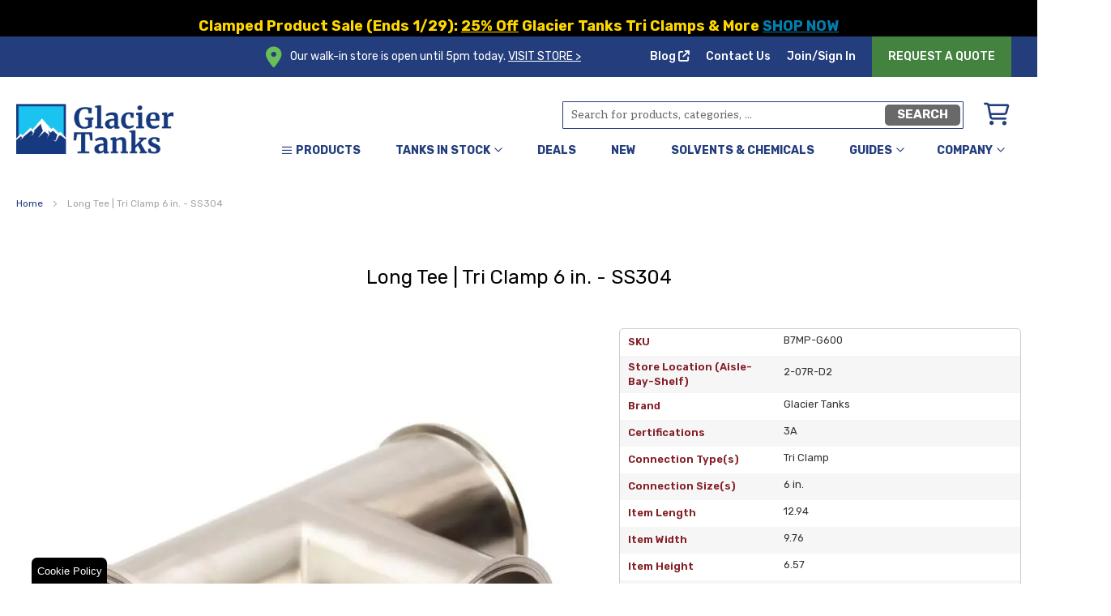

--- FILE ---
content_type: text/html; charset=UTF-8
request_url: https://www.glaciertanks.com/tri-clamp-fittings-long-tees-b7mp-g600.html
body_size: 34328
content:
<!doctype html>
<html lang="en">
    <head prefix="og: http://ogp.me/ns# fb: http://ogp.me/ns/fb# product: http://ogp.me/ns/product#">
        <script>
    var LOCALE = 'en\u002DUS';
    var BASE_URL = 'https\u003A\u002F\u002Fwww.glaciertanks.com\u002F';
    var require = {
        'baseUrl': 'https\u003A\u002F\u002Fwww.glaciertanks.com\u002Fstatic\u002Fversion1768297639\u002Ffrontend\u002FMontanab\u002Fglacier\u002Fen_US'
    };</script>        <meta charset="utf-8"/>
<meta name="title" content="Long Tee | Tri Clamp 6 in. - SS304"/>
<meta name="description" content="Long tee 6 in. enables high-capacity flow distribution. Crafted from SS304 stainless steel for corrosion resistance, sanitary strength, and lasting durability."/>
<meta name="robots" content="INDEX,FOLLOW"/>
<meta name="viewport" content="width=device-width, initial-scale=1"/>
<meta name="format-detection" content="telephone=no"/>
<title>Long Tee | Tri Clamp 6 in. - SS304</title>
<link  rel="stylesheet" type="text/css"  media="all" href="https://www.glaciertanks.com/static/version1768297639/frontend/Montanab/glacier/en_US/mage/calendar.min.css" />
<link  rel="stylesheet" type="text/css"  media="all" href="https://www.glaciertanks.com/static/version1768297639/frontend/Montanab/glacier/en_US/css/styles-m.min.css" />
<link  rel="stylesheet" type="text/css"  media="all" href="https://www.glaciertanks.com/static/version1768297639/frontend/Montanab/glacier/en_US/Afterpay_Afterpay/css/afterpay-express-checkout.min.css" />
<link  rel="stylesheet" type="text/css"  media="all" href="https://www.glaciertanks.com/static/version1768297639/frontend/Montanab/glacier/en_US/Sebwite_Sidebar/css/module.min.css" />
<link  rel="stylesheet" type="text/css"  media="all" href="https://www.glaciertanks.com/static/version1768297639/frontend/Montanab/glacier/en_US/Sebwite_Sidebar/css/font-awesome.min.css" />
<link  rel="stylesheet" type="text/css"  media="all" href="https://www.glaciertanks.com/static/version1768297639/frontend/Montanab/glacier/en_US/mage/gallery/gallery.min.css" />
<link  rel="stylesheet" type="text/css"  media="all" href="https://www.glaciertanks.com/static/version1768297639/frontend/Montanab/glacier/en_US/Amasty_BannersLite/css/style.min.css" />
<link  rel="stylesheet" type="text/css"  media="all" href="https://www.glaciertanks.com/static/version1768297639/frontend/Montanab/glacier/en_US/Algolia_AlgoliaSearch/css/autocomplete.min.css" />
<link  rel="stylesheet" type="text/css"  media="all" href="https://www.glaciertanks.com/static/version1768297639/frontend/Montanab/glacier/en_US/Algolia_AlgoliaSearch/css/grid.min.css" />
<link  rel="stylesheet" type="text/css"  media="all" href="https://www.glaciertanks.com/static/version1768297639/frontend/Montanab/glacier/en_US/Algolia_AlgoliaSearch/css/algolia-reset.min.css" />
<link  rel="stylesheet" type="text/css"  media="all" href="https://www.glaciertanks.com/static/version1768297639/frontend/Montanab/glacier/en_US/Algolia_AlgoliaSearch/css/instantsearch.v3.min.css" />
<link  rel="stylesheet" type="text/css"  media="all" href="https://www.glaciertanks.com/static/version1768297639/frontend/Montanab/glacier/en_US/Algolia_AlgoliaSearch/css/recommend.min.css" />
<link  rel="stylesheet" type="text/css"  media="screen and (min-width: 768px)" href="https://www.glaciertanks.com/static/version1768297639/frontend/Montanab/glacier/en_US/css/styles-l.min.css" />
<link  rel="stylesheet" type="text/css"  media="print" href="https://www.glaciertanks.com/static/version1768297639/frontend/Montanab/glacier/en_US/css/print.min.css" />
<script  type="text/javascript"  src="https://www.glaciertanks.com/static/version1768297639/frontend/Montanab/glacier/en_US/requirejs/require.min.js"></script>
<script  type="text/javascript"  src="https://www.glaciertanks.com/static/version1768297639/frontend/Montanab/glacier/en_US/requirejs-min-resolver.min.js"></script>
<script  type="text/javascript"  src="https://www.glaciertanks.com/static/version1768297639/frontend/Montanab/glacier/en_US/mage/requirejs/mixins.min.js"></script>
<script  type="text/javascript"  src="https://www.glaciertanks.com/static/version1768297639/frontend/Montanab/glacier/en_US/requirejs-config.min.js"></script>
<link  rel="canonical" href="https://www.glaciertanks.com/tri-clamp-fittings-long-tees-b7mp-g600.html" />
<link  rel="icon" type="image/x-icon" href="https://www.glaciertanks.com/media/favicon/stores/1/favicon.png" />
<link  rel="shortcut icon" type="image/x-icon" href="https://www.glaciertanks.com/media/favicon/stores/1/favicon.png" />
<!--<script async defer src="//maps.googleapis.com/maps/api/js?v=3.exp&key=AIzaSyBd7H0j2sdoyNj8sQLdojNt_n2sz3zM5iw&libraries=places"></script>-->

<style>

.ais-Hits .mf-label-wrapper {
    max-width: 50px;
}


.minimizeButton,
.closeButton {
}
.minimizeButton svg,
.closeButton svg {
  width: 20px;
  height: 20px;
  position: absolute;
  top: 50%;
  transform: translate(-50%,-50%);
}

#instant-search-results-container .ais-Hits-list .ais-Hits-item { border: 1px solid #eaeaea; }
.catalogsearch-result-index .prod-sku { min-height: 40px; }
@media screen and (min-width: 768px) {
    #instant-search-results-container .ais-Hits-list .ais-Hits-item {
        border: 1px solid #eaeaea;
    }
}
#evg-popup-with-form { display:none !important; }

#discount-form { position:relative; }
#discount-form .actions-toolbar { position: absolute; right: 0; top: 0; }
#discount-form .input-text  { height: 45px; padding: 5px 15px; padding-right:140px; }
#discount-form .actions-toolbar button { margin: 0; height: 45px; background: transparent; color: #233D7D; border: 0; font-weight: 600; box-shadow:none !important; outline:0 !important; }
.checkout-agreements.fieldset>.checkout-agreement.field>input {width: 15px !important;}
button.action.primary.checkout{ font-size:25px;padding:15px;min-width:250px; }
.card-container .field .field-wrapper .field-tooltip{ top:0 !important; }
.card-container .field .card-field{ height:50px; }

</style>
<script src="//updates.glaciertanks.com/resources/sharing/popoverv2.js?sharing=lp-popover&domain=updates.glaciertanks.com&id=7UDM-U6%2Fthank-you%22&delay=0&mobile=&keydismiss=&width=600&description="></script>
<script> 
  ecPF.onComplete(function (formData) { 
    if (formData.contactEmail != null && formData.contactEmail.length > 0) { 
      var xhr = new XMLHttpRequest();
      xhr.onreadystatechange = function () {
        if (this.readyState === XMLHttpRequest.DONE && this.status === 200) {
          window.scrollTo(0, 0); 
          setTimeout(function () {
            window.location.reload();
          }, 2500); 
        } 
      };
      xhr.open("POST", 'https://www.glaciertanks.com/newsletter/subscriber/new', true); 
      xhr.setRequestHeader("Content-Type", "application/x-www-form-urlencoded; charset=UTF-8"); 
      xhr.setRequestHeader('X-Requested-With', 'XMLHttpRequest');
      xhr.send("email=" + encodeURIComponent(formData.contactEmail));
    } 
  }, "7UDM-U6/thank-you"); 
</script>        
<script  nonce="YXA0ODZmazllaXpqcnpsNTd3ZDdxbGh5MnJuZXNjaDU=">
    window.getWpGA4Cookie = function(name) {
        match = document.cookie.match(new RegExp(name + '=([^;]+)'));
        if (match) return decodeURIComponent(match[1].replace(/\+/g, ' ')) ;
    };

    window.ga4AllowServices = false;

    var isCookieRestrictionModeEnabled = 0,
        currentWebsiteId = 1,
        cookieRestrictionName = 'user_allowed_save_cookie';

    if (isCookieRestrictionModeEnabled) {
        allowedCookies = window.getWpGA4Cookie(cookieRestrictionName);

        if (allowedCookies !== undefined) {
            allowedWebsites = JSON.parse(allowedCookies);

            if (allowedWebsites[currentWebsiteId] === 1) {
                window.ga4AllowServices = true;
            }
        }
    } else {
        window.ga4AllowServices = true;
    }
</script>
        <!-- Google Tag Manager -->
<script nonce="YXA0ODZmazllaXpqcnpsNTd3ZDdxbGh5MnJuZXNjaDU="   > if (window.ga4AllowServices) {(function(w,d,s,l,i){w[l]=w[l]||[];w[l].push({'gtm.start':
new Date().getTime(),event:'gtm.js'});var f=d.getElementsByTagName(s)[0],
j=d.createElement(s),dl=l!='dataLayer'?'&l='+l:'';j.async=true;j.src=
'https://www.googletagmanager.com/gtm.js?id='+i+dl;f.parentNode.insertBefore(j,f);
})(window,document,'script','dataLayer','GTM-M9WXCW');} </script>
<!-- End Google Tag Manager -->
        <script  nonce="YXA0ODZmazllaXpqcnpsNTd3ZDdxbGh5MnJuZXNjaDU=">
        if (window.ga4AllowServices) {
            window.dataLayer = window.dataLayer || [];
                        var dl4Objects = [{"pageName":"Long Tee | Tri Clamp 6 in. - SS304","pageType":"product","ecommerce":{"currency":"USD","value":274.18,"items":[{"item_name":"Long Tee | Tri Clamp 6 in. - SS304","affiliation":"Main Website - Glacier Tanks - Default Store View","item_id":"B7MP-G600","price":274.18,"item_brand":"Glacier Tanks","item_category":"Fittings","item_category2":"Tri Clamp Fittings","item_category3":"Manifolds + Splitters","item_category4":"Tees","item_list_name":"Fittings\/Tri Clamp Fittings\/Manifolds + Splitters\/Tees","item_list_id":"414","item_stock_status":"In stock","item_sale_product":"No","item_reviews_count":"0","item_reviews_score":"0"}]},"event":"view_item"}];
            for (var i in dl4Objects) {
                window.dataLayer.push({ecommerce: null});
                window.dataLayer.push(dl4Objects[i]);
            }
                        var wpGA4Cookies = ['wp_ga4_user_id','wp_ga4_customerGroup'];
            wpGA4Cookies.map(function (cookieName) {
                var cookieValue = window.getWpGA4Cookie(cookieName);
                if (cookieValue) {
                    var dl4Object = {};
                    dl4Object[cookieName.replace('wp_ga4_', '')] = cookieValue;
                    window.dataLayer.push(dl4Object);
                }
            });
        }
    </script>
    <script type="text/x-magento-init">
        {
            "*": {
                "Magento_PageCache/js/form-key-provider": {
                    "isPaginationCacheEnabled":
                        0                }
            }
        }
    </script>
<script>
    window.loadModernizr = () => {
        if (typeof ModernizrJajuma !== 'undefined') {
            return ;
        }
        /*! modernizr 3.11.4 (Custom Build) | MIT *
        * https://modernizr.com/download/?-avif-webp-setclasses !*/
        !function (A, n, e, o) {
            function a(A, n) {
                return typeof A === n
            }

            function t(A) {
                var n = f.className, e = ModernizrJajuma._config.classPrefix || "";
                if (u && (n = n.baseVal), ModernizrJajuma._config.enableJSClass) {
                    var o = new RegExp("(^|\\s)" + e + "no-js(\\s|$)");
                    n = n.replace(o, "$1" + e + "js$2")
                }
                ModernizrJajuma._config.enableClasses && (A.length > 0 && (n += " " + e + A.join(" " + e)), u ? f.className.baseVal = n : f.className = n)
            }

            function i(A, n) {
                if ("object" == typeof A) for (var e in A) r(A, e) && i(e, A[e]); else {
                    A = A.toLowerCase();
                    var o = A.split("."), a = ModernizrJajuma[o[0]];
                    if (2 === o.length && (a = a[o[1]]), void 0 !== a) return ModernizrJajuma;
                    n = "function" == typeof n ? n() : n, 1 === o.length ? ModernizrJajuma[o[0]] = n : (!ModernizrJajuma[o[0]] || ModernizrJajuma[o[0]] instanceof Boolean || (ModernizrJajuma[o[0]] = new Boolean(ModernizrJajuma[o[0]])), ModernizrJajuma[o[0]][o[1]] = n), t([(n && !1 !== n ? "" : "no-") + o.join("-")]), ModernizrJajuma._trigger(A, n)
                }
                return ModernizrJajuma
            }

            var s = [], l = {
                _version: "3.11.4",
                _config: {classPrefix: "", enableClasses: !0, enableJSClass: !0, usePrefixes: !0},
                _q: [],
                on: function (A, n) {
                    var e = this;
                    setTimeout(function () {
                        n(e[A])
                    }, 0)
                },
                addTest: function (A, n, e) {
                    s.push({name: A, fn: n, options: e})
                },
                addAsyncTest: function (A) {
                    s.push({name: null, fn: A})
                }
            }, ModernizrJajuma = function () {
            };
            ModernizrJajuma.prototype = l, ModernizrJajuma = new ModernizrJajuma;
            var r, c = [], f = e.documentElement, u = "svg" === f.nodeName.toLowerCase();
            !function () {
                var A = {}.hasOwnProperty;
                r = a(A, "undefined") || a(A.call, "undefined") ? function (A, n) {
                    return n in A && a(A.constructor.prototype[n], "undefined")
                } : function (n, e) {
                    return A.call(n, e)
                }
            }(), l._l = {}, l.on = function (A, n) {
                this._l[A] || (this._l[A] = []), this._l[A].push(n), ModernizrJajuma.hasOwnProperty(A) && setTimeout(function () {
                    ModernizrJajuma._trigger(A, ModernizrJajuma[A])
                }, 0)
            }, l._trigger = function (A, n) {
                if (this._l[A]) {
                    var e = this._l[A];
                    setTimeout(function () {
                        var A;
                        for (A = 0; A < e.length; A++) (0, e[A])(n)
                    }, 0), delete this._l[A]
                }
            }, ModernizrJajuma._q.push(function () {
                l.addTest = i
            }), ModernizrJajuma.addAsyncTest(function () {
                function A(A, n, e) {
                    function o(n) {
                        var o = !(!n || "load" !== n.type) && 1 === a.width;
                        i(A, "webp" === A && o ? new Boolean(o) : o), e && e(n)
                    }

                    var a = new Image;
                    a.onerror = o, a.onload = o, a.src = n
                }

                var n = [{
                        uri: "[data-uri]",
                        name: "webp"
                    }],
                    e = n.shift();
                A(e.name, e.uri, function (e) {
                    if (e && "load" === e.type) for (var o = 0; o < n.length; o++) A(n[o].name, n[o].uri)
                })
            }), ModernizrJajuma.addAsyncTest(function () {
                var A = new Image;
                A.onload = A.onerror = function () {
                    i("avif", 1 === A.width)
                }, A.src = "[data-uri]"
            }), function () {
                var A, n, e, o, t, i, l;
                for (var r in s) if (s.hasOwnProperty(r)) {
                    if (A = [], n = s[r], n.name && (A.push(n.name.toLowerCase()), n.options && n.options.aliases && n.options.aliases.length)) for (e = 0; e < n.options.aliases.length; e++) A.push(n.options.aliases[e].toLowerCase());
                    for (o = a(n.fn, "function") ? n.fn() : n.fn, t = 0; t < A.length; t++) i = A[t], l = i.split("."), 1 === l.length ? ModernizrJajuma[l[0]] = o : (ModernizrJajuma[l[0]] && (!ModernizrJajuma[l[0]] || ModernizrJajuma[l[0]] instanceof Boolean) || (ModernizrJajuma[l[0]] = new Boolean(ModernizrJajuma[l[0]])), ModernizrJajuma[l[0]][l[1]] = o), c.push((o ? "" : "no-") + l.join("-"))
                }
            }(), t(c), delete l.addTest, delete l.addAsyncTest;
            for (var d = 0; d < ModernizrJajuma._q.length; d++) ModernizrJajuma._q[d]();
            A.ModernizrJajuma = ModernizrJajuma
        }(window, window, document);
    }
     window.loadModernizr(); </script>
<style>
    .swatch-option-loading-webp {
        content: url(https://www.glaciertanks.com/static/version1768297639/frontend/Montanab/glacier/en_US/images/loader-2.gif);
    }
    @keyframes imgpulse {
        50% {
            opacity: 0.5;
        }
    }
</style>
<script defer="defer" type="text/javascript" src="https://glaciertanks-gt-odoo.odoo.com/im_livechat/loader/1"></script>
<script defer="defer" type="text/javascript" src="https://glaciertanks-gt-odoo.odoo.com/im_livechat/assets_embed.js"></script>
<script type="application/ld+json">
    {
        "@context": "https://schema.org",
        "@type": "WebSite",
        "url": "https://www.glaciertanks.com/",
        "name": "Glacier Tanks",
        "potentialAction": {
            "@type": "SearchAction",
            "target": "https://www.glaciertanks.com/catalogsearch/result/?q={search_term_string}",
            "query-input": "required name=search_term_string"
        }
    }
</script>

<meta property="og:type" content="product" />
<meta property="og:title"
      content="Long&#x20;Tee&#x20;&#x7C;&#x20;Tri&#x20;Clamp&#x20;6&#x20;in.&#x20;-&#x20;SS304" />
<meta property="og:image"
      content="https://www.glaciertanks.com/media/catalog/product/cache/617d633b1da8d3c4bdce1e581c48dbfc/2/2/22e39896107c888822a9db353dcebf29feae381481ac342d7da1b40c0774cf4c.jpeg" />
<meta property="og:description"
      content="Tri&#x20;Clamp&#x20;tees&#x20;are&#x20;a&#x20;simplified&#x20;manifold&#x20;used&#x20;to&#x20;regulate&#x20;fluid&#x20;directionand&#x20;can&#x20;be&#x20;used&#x20;in&#x20;succession&#x20;to&#x20;build&#x20;simple&#x20;inline&#x20;oxygen&#x20;rigs&#x20;for&#x20;brewing&#x20;systems.&#x20;Get&#x20;a&#x20;new&#x20;Tri&#x20;Clamp&#x20;Tee&#x20;-&#x20;6&#x20;inch&#x20;Long&#x20;Tee&#x20;-&#x20;SS304&#x20;from&#x20;Glacier&#x20;Tanks,&#x20;your&#x20;neighborhood&#x20;brewing&#x20;expert.&#x20;Talk&#x20;to&#x20;us&#x21;&#x20;Brew&#x20;with&#x20;us&#x21;&#x20;Share&#x20;with&#x20;us&#x21;" />
<meta property="og:url" content="https://www.glaciertanks.com/tri-clamp-fittings-long-tees-b7mp-g600.html" />
    <meta property="product:price:amount" content="274.18"/>
    <meta property="product:price:currency"
      content="USD"/>
    
    <script>window.algoliaConfig = {"instant":{"enabled":true,"selector":".columns","isAddToCartEnabled":true,"addToCartParams":{"action":"https:\/\/www.glaciertanks.com\/checkout\/cart\/add\/","formKey":"h8mBbBJbDLHOqRvV","redirectUrlParam":"uenc"},"infiniteScrollEnabled":false,"urlTrackedParameters":["query","attribute:*","index","page"],"isSearchBoxEnabled":true,"isVisualMerchEnabled":false,"categorySeparator":" \/\/\/ ","categoryPageIdAttribute":"categoryPageId","isCategoryNavigationEnabled":false,"hidePagination":false},"autocomplete":{"enabled":true,"selector":".algolia-search-input","sections":[{"name":"pages","label":"Pages","hitsPerPage":"2"}],"nbOfProductsSuggestions":6,"nbOfCategoriesSuggestions":2,"nbOfQueriesSuggestions":0,"isDebugEnabled":false,"isNavigatorEnabled":true,"debounceMilliseconds":300,"minimumCharacters":3},"landingPage":{"query":"","configuration":"[]"},"recommend":{"enabledFBT":false,"enabledRelated":false,"enabledFBTInCart":false,"enabledRelatedInCart":false,"enabledLookingSimilar":0,"limitFBTProducts":6,"limitRelatedProducts":6,"limitTrendingItems":6,"limitLookingSimilar":6,"enabledTrendItems":0,"trendItemFacetName":null,"trendItemFacetValue":null,"isTrendItemsEnabledInPDP":0,"isTrendItemsEnabledInCartPage":0,"isAddToCartEnabledInFBT":false,"isAddToCartEnabledInRelatedProduct":false,"isAddToCartEnabledInTrendsItem":false,"isAddToCartEnabledInLookingSimilar":false,"FBTTitle":"Frequently bought together","relatedProductsTitle":"Related products","trendingItemsTitle":"Trending items","addToCartParams":{"action":"https:\/\/www.glaciertanks.com\/checkout\/cart\/add\/","formKey":"h8mBbBJbDLHOqRvV","redirectUrlParam":"uenc"},"isLookingSimilarEnabledInPDP":0,"isLookingSimilarEnabledInCartPage":0,"lookingSimilarTitle":"Looking Similar"},"extensionVersion":"3.14.0","applicationId":"BQWCBZB841","indexName":"glaciertanks_default","apiKey":"Y2UxYTc1YjdkM2U1OTg3NTUzMzlhZGYyMmNjMGIzYzQxZDNmZjRlMjMzNjU4NmZhNWZiZTVmODE3MTI1MWQ0N3RhZ0ZpbHRlcnM9JnZhbGlkVW50aWw9MTc2OTU0ODk2NA==","attributeFilter":[],"facets":[{"attribute":"categories","type":"conjunctive","label":"Categories","searchable":"2","create_rule":"2"},{"attribute":"connection_size","type":"conjunctive","label":"Connection Size","searchable":"1","create_rule":"2"},{"attribute":"connection_type","type":"conjunctive","label":"Connection Type","searchable":"1","create_rule":"2"},{"attribute":"stainless_steel","type":"conjunctive","label":"Stainless Steel","searchable":"1","create_rule":"2"},{"attribute":"material","type":"conjunctive","label":"Material","searchable":"1","create_rule":"2"},{"attribute":"price","type":"slider","label":"Price","searchable":"2","create_rule":"2"}],"areCategoriesInFacets":true,"hitsPerPage":20,"sortingIndices":[{"attribute":"created_at","sort":"desc","sortLabel":"Newest","virtualReplica":"0","name":"glaciertanks_default_products_created_at_desc","ranking":["desc(created_at)","typo","geo","words","filters","proximity","attribute","exact","custom"],"label":"Newest"}],"isSearchPage":false,"isCategoryPage":false,"isLandingPage":false,"removeBranding":true,"productId":null,"priceKey":".USD.group_0","priceGroup":"group_0","origFormatedVar":"price.USD.group_0_original_formated","tierFormatedVar":"price.USD.group_0_tier_formated","currencyCode":"USD","currencySymbol":"$","priceFormat":{"pattern":"$%s","precision":2,"requiredPrecision":2,"decimalSymbol":".","groupSymbol":",","groupLength":3,"integerRequired":false},"maxValuesPerFacet":10,"autofocus":true,"resultPageUrl":"https:\/\/www.glaciertanks.com\/catalogsearch\/result\/","request":{"query":"","refinementKey":"","refinementValue":"","categoryId":"","landingPageId":"","path":"","level":"","parentCategory":"","childCategories":[],"url":"https:\/\/www.glaciertanks.com\/tri-clamp-fittings-long-tees-b7mp-g600.html"},"showCatsNotIncludedInNavigation":false,"showSuggestionsOnNoResultsPage":true,"baseUrl":"https:\/\/www.glaciertanks.com","popularQueries":["\"Sight glass\"","\"caps\"","\"reducer\"","\"spool\"","\"hose\"","\"tri clamp\"","\"valve\"","\"manifold\"","\"test\"","\"spray ball\""],"useAdaptiveImage":false,"urls":{"logo":"https:\/\/www.glaciertanks.com\/static\/version1768297639\/frontend\/Montanab\/glacier\/en_US\/Algolia_AlgoliaSearch\/js\/images\/algolia-logo-blue.svg"},"cookieConfiguration":{"customerTokenCookie":"_ALGOLIA_MAGENTO_AUTH","consentCookieName":"user_allowed_save_cookie","cookieAllowButtonSelector":"#btn-cookie-allow","cookieRestrictionModeEnabled":false,"cookieDuration":"15552000000"},"ccAnalytics":{"enabled":false,"ISSelector":".ais-Hits-item a.result, .ais-InfiniteHits-item a.result","conversionAnalyticsMode":null,"addToCartSelector":".action.primary.tocart","orderedProductIds":[]},"isPersonalizationEnabled":false,"personalization":{"enabled":false,"viewedEvents":{"viewProduct":{"eventName":"Viewed Product","enabled":false,"method":"viewedObjectIDs"}},"clickedEvents":{"productClicked":{"eventName":"Product Clicked","enabled":false,"selector":".ais-Hits-item a.result, .ais-InfiniteHits-item a.result","method":"clickedObjectIDs"},"productRecommended":{"eventName":"Recommended Product Clicked","enabled":false,"selector":".products-upsell .product-item","method":"clickedObjectIDs"}},"filterClicked":{"eventName":"Filter Clicked","enabled":false,"method":"clickedFilters"}},"analytics":{"enabled":false,"delay":"3000","triggerOnUiInteraction":"1","pushInitialSearch":"0"},"now":1769385600,"queue":{"isEnabled":false,"nbOfJobsToRun":5,"retryLimit":3,"nbOfElementsPerIndexingJob":300},"isPreventBackendRenderingEnabled":false,"translations":{"to":"to","or":"or","go":"Go","popularQueries":"You can try one of the popular search queries","seeAll":"See all products","allDepartments":"All departments","seeIn":"See products in","orIn":"or in","noProducts":"No products for query","noResults":"No results","refine":"Refine","selectedFilters":"Selected Filters","clearAll":"Clear all","previousPage":"Previous page","nextPage":"Next page","searchFor":"Search for products","relevance":"Relevance","categories":"Categories","products":"Products","suggestions":"Suggestions","searchBy":"Search by","searchForFacetValuesPlaceholder":"Search for other ...","showMore":"Show more products","searchTitle":"Search results for","placeholder":"Search for products, categories, ...","addToCart":"Add to Cart"}};</script>    </head>
    <body data-container="body"
          data-mage-init='{"loaderAjax": {}, "loader": { "icon": "https://www.glaciertanks.com/static/version1768297639/frontend/Montanab/glacier/en_US/images/loader-2.gif"}}'
        itemtype="http://schema.org/Product" itemscope="itemscope" class="catalog-product-view product-tri-clamp-fittings-long-tees-b7mp-g600 page-layout-1column">
        <!-- Google Tag Manager (noscript) -->
<noscript><iframe src="https://www.googletagmanager.com/ns.html?id=GTM-M9WXCW"
height="0" width="0" style="display:none;visibility:hidden"></iframe></noscript>
<!-- End Google Tag Manager (noscript) -->




<script type="text/x-magento-init">
    {
        "*": {
            "Magento_PageBuilder/js/widget-initializer": {
                "config": {"[data-content-type=\"slider\"][data-appearance=\"default\"]":{"Magento_PageBuilder\/js\/content-type\/slider\/appearance\/default\/widget":false},"[data-content-type=\"map\"]":{"Magento_PageBuilder\/js\/content-type\/map\/appearance\/default\/widget":false},"[data-content-type=\"row\"]":{"Magento_PageBuilder\/js\/content-type\/row\/appearance\/default\/widget":false},"[data-content-type=\"tabs\"]":{"Magento_PageBuilder\/js\/content-type\/tabs\/appearance\/default\/widget":false},"[data-content-type=\"slide\"]":{"Magento_PageBuilder\/js\/content-type\/slide\/appearance\/default\/widget":{"buttonSelector":".pagebuilder-slide-button","showOverlay":"hover","dataRole":"slide"}},"[data-content-type=\"banner\"]":{"Magento_PageBuilder\/js\/content-type\/banner\/appearance\/default\/widget":{"buttonSelector":".pagebuilder-banner-button","showOverlay":"hover","dataRole":"banner"}},"[data-content-type=\"buttons\"]":{"Magento_PageBuilder\/js\/content-type\/buttons\/appearance\/inline\/widget":false},"[data-content-type=\"products\"][data-appearance=\"carousel\"]":{"Magento_PageBuilder\/js\/content-type\/products\/appearance\/carousel\/widget":false}},
                "breakpoints": {"desktop":{"label":"Desktop","stage":true,"default":true,"class":"desktop-switcher","icon":"Magento_PageBuilder::css\/images\/switcher\/switcher-desktop.svg","conditions":{"min-width":"1024px"},"options":{"products":{"default":{"slidesToShow":"5"}}}},"tablet":{"conditions":{"max-width":"1024px","min-width":"768px"},"options":{"products":{"default":{"slidesToShow":"4"},"continuous":{"slidesToShow":"3"}}}},"mobile":{"label":"Mobile","stage":true,"class":"mobile-switcher","icon":"Magento_PageBuilder::css\/images\/switcher\/switcher-mobile.svg","media":"only screen and (max-width: 768px)","conditions":{"max-width":"768px","min-width":"640px"},"options":{"products":{"default":{"slidesToShow":"3"}}}},"mobile-small":{"conditions":{"max-width":"640px"},"options":{"products":{"default":{"slidesToShow":"2"},"continuous":{"slidesToShow":"1"}}}}}            }
        }
    }
</script>

<div class="cookie-status-message" id="cookie-status">
    The store will not work correctly when cookies are disabled.</div>
<script type="text&#x2F;javascript">document.querySelector("#cookie-status").style.display = "none";</script>
<script type="text/x-magento-init">
    {
        "*": {
            "cookieStatus": {}
        }
    }
</script>

<script type="text/x-magento-init">
    {
        "*": {
            "mage/cookies": {
                "expires": null,
                "path": "\u002F",
                "domain": ".www.glaciertanks.com",
                "secure": true,
                "lifetime": "259200"
            }
        }
    }
</script>
    <noscript>
        <div class="message global noscript">
            <div class="content">
                <p>
                    <strong>JavaScript seems to be disabled in your browser.</strong>
                    <span>
                        For the best experience on our site, be sure to turn on Javascript in your browser.                    </span>
                </p>
            </div>
        </div>
    </noscript>

<script>
    window.cookiesConfig = window.cookiesConfig || {};
    window.cookiesConfig.secure = true;
</script><script>    require.config({
        map: {
            '*': {
                wysiwygAdapter: 'mage/adminhtml/wysiwyg/tiny_mce/tinymceAdapter'
            }
        }
    });</script><script>    require.config({
        paths: {
            googleMaps: 'https\u003A\u002F\u002Fmaps.googleapis.com\u002Fmaps\u002Fapi\u002Fjs\u003Fv\u003D3\u0026key\u003D'
        },
        config: {
            'Magento_PageBuilder/js/utils/map': {
                style: '',
            },
            'Magento_PageBuilder/js/content-type/map/preview': {
                apiKey: '',
                apiKeyErrorMessage: 'You\u0020must\u0020provide\u0020a\u0020valid\u0020\u003Ca\u0020href\u003D\u0027https\u003A\u002F\u002Fwww.glaciertanks.com\u002Fadminhtml\u002Fsystem_config\u002Fedit\u002Fsection\u002Fcms\u002F\u0023cms_pagebuilder\u0027\u0020target\u003D\u0027_blank\u0027\u003EGoogle\u0020Maps\u0020API\u0020key\u003C\u002Fa\u003E\u0020to\u0020use\u0020a\u0020map.'
            },
            'Magento_PageBuilder/js/form/element/map': {
                apiKey: '',
                apiKeyErrorMessage: 'You\u0020must\u0020provide\u0020a\u0020valid\u0020\u003Ca\u0020href\u003D\u0027https\u003A\u002F\u002Fwww.glaciertanks.com\u002Fadminhtml\u002Fsystem_config\u002Fedit\u002Fsection\u002Fcms\u002F\u0023cms_pagebuilder\u0027\u0020target\u003D\u0027_blank\u0027\u003EGoogle\u0020Maps\u0020API\u0020key\u003C\u002Fa\u003E\u0020to\u0020use\u0020a\u0020map.'
            },
        }
    });</script><script>
    require.config({
        shim: {
            'Magento_PageBuilder/js/utils/map': {
                deps: ['googleMaps']
            }
        }
    });</script>
    <script type="text/x-magento-init">
        {
            "*": {
                "Dotdigitalgroup_Email/js/trackingCode": "//r2-t.trackedlink.net/_dmpt"
            }
        }
    </script>
<script type="text/x-magento-init">
    {
        "*": {
            "Dotdigitalgroup_Email/js/webBehaviorTracking": {
                "id": "DM-9427003694-02",
                "subdomain": "static",
                "region": "r2-"
            }
        }
    }
</script>

<style>
    /*.mf-label-container {display: block;top:0;right: 0;left: 0;bottom: 0; width: 100%; height: 100%;}*/
    .mf-label-container .mf-label {position: absolute; z-index: 2; width: fit-content;}
    .product.media .mf-label-container .mf-label {z-index: 9;}

    .mf-label-container .mf-label.mf-label-position-top-left {top: 0;left: 0;}
    .mf-label-container .mf-label.mf-label-position-top-center {top: 0;  left: 50%; transform: translateX(-50%);}
    .mf-label-container .mf-label.mf-label-position-top-right {top: 0;right: 0;}

    .mf-label-container .mf-label.mf-label-position-center-left {top: 50%; transform: translateY(-50%); left: 0;}
    .mf-label-container .mf-label.mf-label-position-center {top: 50%; left: 50%; transform: translate(-50%, -50%);}
    .mf-label-container .mf-label.mf-label-position-center-right {top: 50%; transform: translateY(-50%); right: 0;}

    .mf-label-container .mf-label.mf-label-position-bottom-left {bottom: 0;left: 0;}
    .mf-label-container .mf-label.mf-label-position-bottom-center {bottom: 0;left: 50%; transform: translateX(-50%);}
    .mf-label-container .mf-label.mf-label-position-bottom-right {bottom: 0;right: 0;}

    .mf-label-container .mf-label.mf-label-position-top-center img,
    .mf-label-container .mf-label.mf-label-position-center img,
    .mf-label-container .mf-label.mf-label-position-bottom-center img {display: block; margin: 0 auto;}

    .mf-label-container .mf-label.mf-label-position-top-right img,
    .mf-label-container .mf-label.mf-label-position-center-right img,
    .mf-label-container .mf-label.mf-label-position-bottom-right img {float: right;}

    /* HYVA START */
    .product-item-photo {position: relative;}
    /* HYVA END */
</style>
<div class="widget block block-static-block">
    <style>#html-body [data-pb-style=A9II5F5],#html-body [data-pb-style=GUD4PQK]{border-color:#000}</style><div data-content-type="html" data-appearance="default" data-element="main" data-pb-style="A9II5F5" data-decoded="true"><div class="promotion1" style="background: #000;font-weight: bold;color: gold;font-size: 18px !important;text-align: center;margin-bottom: -20px;padding: 20px;"> Glacier Tanks Office Will Be Closing Early at 2:30 PM (PST) on Friday 12/12/2025 For An Off-Site Holiday Party</a>. </div></div><div data-content-type="html" data-appearance="default" data-element="main" data-pb-style="GUD4PQK" data-decoded="true"><div class="promotion2" style="background: #000;font-weight: bold;color: gold;font-size: 18px !important;text-align: center;margin-bottom: -20px;padding: 20px;">Clamped Product Sale (Ends 1/29): <u>25% Off</u> Glacier Tanks Tri Clamps & More <u> <a href="https://www.glaciertanks.com/special/january-2026-tri-clamp-sale.html">SHOP NOW</a></u>

</div><div data-content-type="html" data-appearance="default" data-element="main" data-decoded="true"><style>

.promotion1{display:none !important}

</style></div></div>

    <style>
        .fotorama .mf-label-position-custom {display: none;}
        .product.media > .mf-label-container {display: none;}
    </style>

    
    <script>
    require(['jquery'], function ($) {
        $('[data-gallery-role=gallery-placeholder]').on('gallery:loaded', function () {
            $(this).parent().find('.mf-label-container').prependTo('.fotorama__stage__shaft')
        });
    });
   </script>
<div class="glacier-top-bar">
    <div class="">
        <div>
                            <i class="fa-solid fa-location-dot"></i> Our walk-in store is open until 5pm today.
                <!-- <i class="fa-solid fa-location-dot"></i> Our store and office will be closed early at 12pm (PST) on 12/24/25 and will reopen at 8am (PST) on 12/26/25. -->
            
            <a href="https://www.glaciertanks.com/visit-our-store.html">Visit Store ></a>
        </div>
        <div>
            <ul class="top-bar-nav">

    <li class="top-bar-nav-item">
        <a href="https://www.glaciertanks.com/blog/" target="_blank">
            Blog <i class="fa-solid fa-arrow-up-right-from-square"></i>
        </a>
    </li>

    <li class="top-bar-nav-item">
        <a href="https://www.glaciertanks.com/contact.html">
            Contact Us
        </a>
    </li>
    <li class="top-bar-nav-item">
                    <a href="https://www.glaciertanks.com/customer/account/">
                Join/Sign In
            </a>
        
    </li>
    <li class="top-bar-nav-item">
        <a data-trigger="request-a-quote-sales" href="https://www.glaciertanks.com/how-to-request-a-quote/">
            Request A Quote
        </a>
    </li>
</ul>
        </div>
    </div>
</div>
<header class="header-sticky-container" data-mage-init='{"sticky":{"container": ".page-wrapper", "stickAfter" : "80px"}}'>
    <div class="header content">
        <div>
            
    <a class="logo" href="https://www.glaciertanks.com/" title="" aria-label="Glacier Tanks">
        <picture>
    
    
            <source type="image/webp"
                            srcset="https://www.glaciertanks.com/media/opti_image/webp/logo/stores/1/logo.webp">
    
        <source type="image/png"
                            srcset="https://www.glaciertanks.com/media/logo/stores/1/logo.png">

    <img src="https://www.glaciertanks.com/media/logo/stores/1/logo.png"
             title=""
             alt=""
             width="194"             height="61"         loading="lazy" decoding="async" /></picture>

    </a>
        </div>
        <div>
                <div class="sections nav-sections">
                <div class="section-items nav-sections-items"
             data-mage-init='{"tabs":{"openedState":"active"}}'>
                                            <div class="section-item-title nav-sections-item-title"
                     data-role="collapsible">
                    <a class="nav-sections-item-switch"
                       data-toggle="switch" href="#store.menu">
                        Menu                    </a>
                </div>
                <div class="section-item-content nav-sections-item-content"
                     id="store.menu"
                     data-role="content">
                    <nav class="navigation mean-nav navigation-mobile" role="navigation" data-action="navigation" data-exclude_html_desktop="1" >
	<ul class="nav-mobile" data-alo-init='{"menu":{"responsive":true, "expanded":true, "position":{"my":"left top","at":"left bottom"}}}'>
		<li class="level0 category-item level-top cat nav-1  hasChild parent"><a class="level-top" href="#"><span>Fittings</span><span class="boder-menu"></span></a><ul class="submenu"><li class="level1 category-item nav-1-1 "><a href="https://www.glaciertanks.com/fittings/tri-clamp-fittings-gaskets.html"><span>Tri Clamp Fittings</span></a><ul class="level1 submenu"><li class="level2 parent nav-1-1-1 category-item "><a href="https://www.glaciertanks.com/fittings/tri-clamp-fittings-gaskets/adapters.html"><span>Adapters</span></a>
<ul class="level2 submenu"><li class="level3 nav-1-1-1 category-item "><a href="https://www.glaciertanks.com/fittings/tri-clamp-fittings-gaskets/adapters/camlock-adapters.html"><span>Camlock Adapters</span></a>
</li><li class="level3 nav-1-1-2 category-item "><a href="https://www.glaciertanks.com/fittings/tri-clamp-fittings-gaskets/adapters/din-11851-adapters.html"><span>DIN 11851 Adapters</span></a>
</li><li class="level3 nav-1-1-3 category-item "><a href="https://www.glaciertanks.com/fittings/tri-clamp-fittings-gaskets/adapters/fnpt-adapters.html"><span>FNPT Adapters</span></a>
</li><li class="level3 nav-1-1-4 category-item "><a href="https://www.glaciertanks.com/fittings/tri-clamp-fittings-gaskets/adapters/jic-adapters.html"><span>JIC Adapters</span></a>
</li><li class="level3 nav-1-1-5 category-item "><a href="https://www.glaciertanks.com/fittings/tri-clamp-fittings-gaskets/adapters/mnpt-adapters.html"><span>MNPT Adapters</span></a>
</li><li class="level3 nav-1-1-6 category-item "><a href="https://www.glaciertanks.com/fittings/tri-clamp-fittings-gaskets/adapters/nps-adapters.html"><span>NPS Adapters</span></a>
</li><li class="level3 nav-1-1-7 category-item "><a href="https://www.glaciertanks.com/fittings/tri-clamp-fittings-gaskets/adapters/npt-manifold-adapters.html"><span>NPT Manifold Adapters</span></a>
</li><li class="level3 nav-1-1-8 category-item "><a href="https://www.glaciertanks.com/fittings/tri-clamp-fittings-gaskets/adapters/rubber-hose-adapters.html"><span>Rubber Hose Adapters</span></a>
</li><li class="level3 nav-1-1-9 category-item "><a href="https://www.glaciertanks.com/fittings/tri-clamp-fittings-gaskets/adapters/miscellaneous-adapters.html"><span>Miscellaneous Adapters</span></a>
</li></ul></li><li class="level2 nav-1-1-2 category-item "><a href="https://www.glaciertanks.com/fittings/tri-clamp-fittings-gaskets/dust-caps.html"><span>Dust Caps</span></a>
</li><li class="level2 parent nav-1-1-3 category-item "><a href="https://www.glaciertanks.com/fittings/tri-clamp-fittings-gaskets/elbows.html"><span>Elbows</span></a>
<ul class="level2 submenu"><li class="level3 nav-1-1-1 category-item "><a href="https://www.glaciertanks.com/fittings/tri-clamp-fittings-gaskets/elbows/45-degree-elbows.html"><span>45 Degree Elbows</span></a>
</li><li class="level3 nav-1-1-2 category-item "><a href="https://www.glaciertanks.com/fittings/tri-clamp-fittings-gaskets/elbows/90-degree-elbows.html"><span>90 Degree Elbows</span></a>
</li></ul></li><li class="level2 parent nav-1-1-4 category-item "><a href="https://www.glaciertanks.com/fittings/tri-clamp-fittings-gaskets/end-caps.html"><span>End Caps</span></a>
<ul class="level2 submenu"><li class="level3 nav-1-1-1 category-item "><a href="https://www.glaciertanks.com/fittings/tri-clamp-fittings-gaskets/end-caps/cutouts.html"><span>Donut Caps</span></a>
</li><li class="level3 nav-1-1-2 category-item "><a href="https://www.glaciertanks.com/fittings/tri-clamp-fittings-gaskets/end-caps/end-caps.html"><span>End Caps</span></a>
</li><li class="level3 nav-1-1-3 category-item "><a href="https://www.glaciertanks.com/fittings/tri-clamp-fittings-gaskets/end-caps/cap-reducers.html"><span>Reducing Caps</span></a>
</li></ul></li><li class="level2 parent nav-1-1-5 category-item "><a href="https://www.glaciertanks.com/fittings/tri-clamp-fittings-gaskets/ferrules.html"><span>Ferrules</span></a>
<ul class="level2 submenu"><li class="level3 nav-1-1-1 category-item "><a href="https://www.glaciertanks.com/fittings/tri-clamp-fittings-gaskets/ferrules/12-7mm-ferrules.html"><span>12.7mm Ferrules</span></a>
</li><li class="level3 nav-1-1-2 category-item "><a href="https://www.glaciertanks.com/fittings/tri-clamp-fittings-gaskets/ferrules/21-5mm-ferrules.html"><span>21.5mm Ferrules</span></a>
</li><li class="level3 nav-1-1-3 category-item "><a href="https://www.glaciertanks.com/fittings/tri-clamp-fittings-gaskets/ferrules/28-6mm-ferrules.html"><span>28.6mm Ferrules</span></a>
</li><li class="level3 nav-1-1-4 category-item "><a href="https://www.glaciertanks.com/fittings/tri-clamp-fittings-gaskets/ferrules/long-ferrules.html"><span>Long Ferrules</span></a>
</li><li class="level3 nav-1-1-5 category-item "><a href="https://www.glaciertanks.com/fittings/tri-clamp-fittings-gaskets/ferrules/tank-weld-ferrules.html"><span>Tank Weld Ferrules</span></a>
</li><li class="level3 nav-1-1-6 category-item "><a href="https://www.glaciertanks.com/fittings/tri-clamp-fittings-gaskets/ferrules/90-deg-ferrules.html"><span>90 Deg Ferrules</span></a>
</li></ul></li><li class="level2 parent nav-1-1-6 category-item "><a href="https://www.glaciertanks.com/fittings/tri-clamp-fittings-gaskets/gaskets-screens.html"><span>Gaskets + Screens</span></a>
<ul class="level2 submenu"><li class="level3 nav-1-1-1 category-item "><a href="https://www.glaciertanks.com/fittings/tri-clamp-fittings-gaskets/gaskets-screens/screen-gasket-spools.html"><span>Screen Gasket Spools</span></a>
</li><li class="level3 nav-1-1-2 category-item "><a href="https://www.glaciertanks.com/fittings/tri-clamp-fittings-gaskets/gaskets-screens/buna-gaskets-screens.html"><span>BUNA Gaskets + Screens</span></a>
</li><li class="level3 nav-1-1-3 category-item "><a href="https://www.glaciertanks.com/fittings/tri-clamp-fittings-gaskets/gaskets-screens/epdm-gaskets.html"><span>EPDM Gaskets + Screens</span></a>
</li><li class="level3 nav-1-1-4 category-item "><a href="https://www.glaciertanks.com/fittings/tri-clamp-fittings-gaskets/gaskets-screens/fkm-fda-gaskets-screens.html"><span>FKM Gaskets + Screens</span></a>
</li><li class="level3 nav-1-1-5 category-item "><a href="https://www.glaciertanks.com/fittings/tri-clamp-fittings-gaskets/gaskets-screens/ptfe-gaskets.html"><span>PTFE Gaskets</span></a>
</li><li class="level3 nav-1-1-6 category-item "><a href="https://www.glaciertanks.com/fittings/tri-clamp-fittings-gaskets/gaskets-screens/silicone-gaskets.html"><span>Silicone Gaskets + Screens</span></a>
</li><li class="level3 nav-1-1-7 category-item "><a href="https://www.glaciertanks.com/fittings/tri-clamp-fittings-gaskets/gaskets-screens/tuf-steel-gaskets.html"><span>Tuf-Steel Gaskets</span></a>
</li><li class="level3 nav-1-1-8 category-item "><a href="https://www.glaciertanks.com/fittings/tri-clamp-fittings-gaskets/gaskets-screens/gauge-guard-gaskets.html"><span>Gauge Guard Gaskets</span></a>
</li><li class="level3 nav-1-1-9 category-item "><a href="https://www.glaciertanks.com/fittings/tri-clamp-fittings-gaskets/gaskets-screens/metal-detectable-gaskets.html"><span>Metal Detectable Gaskets</span></a>
</li><li class="level3 nav-1-1-10 category-item "><a href="https://www.glaciertanks.com/fittings/tri-clamp-fittings-gaskets/gaskets-screens/perforated-plate-gaskets.html"><span>Perforated Plate Gaskets</span></a>
</li><li class="level3 nav-1-1-11 category-item "><a href="https://www.glaciertanks.com/fittings/tri-clamp-fittings-gaskets/gaskets-screens/orifice-gaskets.html"><span>Orifice Gaskets</span></a>
</li><li class="level3 nav-1-1-12 category-item "><a href="https://www.glaciertanks.com/fittings/tri-clamp-fittings-gaskets/gaskets-screens/smart-gaskets.html"><span>Smart Gaskets</span></a>
</li></ul></li><li class="level2 parent nav-1-1-7 category-item "><a href="https://www.glaciertanks.com/fittings/tri-clamp-fittings-gaskets/manifolds-splitters.html"><span>Manifolds + Splitters</span></a>
<ul class="level2 submenu"><li class="level3 nav-1-1-1 category-item "><a href="https://www.glaciertanks.com/fittings/tri-clamp-fittings-gaskets/manifolds-splitters/crosses.html"><span>Crosses</span></a>
</li><li class="level3 nav-1-1-2 category-item "><a href="https://www.glaciertanks.com/fittings/tri-clamp-fittings-gaskets/manifolds-splitters/manifolds.html"><span>Manifolds</span></a>
</li><li class="level3 nav-1-1-3 category-item "><a href="https://www.glaciertanks.com/fittings/tri-clamp-fittings-gaskets/manifolds-splitters/tees.html"><span>Tees</span></a>
</li><li class="level3 nav-1-1-4 category-item "><a href="https://www.glaciertanks.com/fittings/tri-clamp-fittings-gaskets/manifolds-splitters/wyes-and-u-bends.html"><span>Wyes and U-bends</span></a>
</li></ul></li><li class="level2 parent nav-1-1-8 category-item "><a href="https://www.glaciertanks.com/fittings/tri-clamp-fittings-gaskets/reducers.html"><span>Reducers</span></a>
<ul class="level2 submenu"><li class="level3 nav-1-1-1 category-item "><a href="https://www.glaciertanks.com/fittings/tri-clamp-fittings-gaskets/reducers/bowl-reducers.html"><span>Bowl Reducers</span></a>
</li><li class="level3 nav-1-1-2 category-item "><a href="https://www.glaciertanks.com/fittings/tri-clamp-fittings-gaskets/reducers/cap-reducers.html"><span>Cap Reducers</span></a>
</li><li class="level3 nav-1-1-3 category-item "><a href="https://www.glaciertanks.com/fittings/tri-clamp-fittings-gaskets/reducers/concentric-reducers.html"><span>Concentric Reducers</span></a>
</li><li class="level3 nav-1-1-4 category-item "><a href="https://www.glaciertanks.com/fittings/tri-clamp-fittings-gaskets/reducers/eccentric-reducers.html"><span>Eccentric Reducers</span></a>
</li></ul></li><li class="level2 parent nav-1-1-9 category-item "><a href="https://www.glaciertanks.com/fittings/tri-clamp-fittings-gaskets/sanitary-clamps.html"><span>Sanitary Clamps</span></a>
<ul class="level2 submenu"><li class="level3 nav-1-1-1 category-item "><a href="https://www.glaciertanks.com/fittings/tri-clamp-fittings-gaskets/sanitary-clamps/single-hinge-clamps.html"><span>Single Hinge Clamps</span></a>
</li><li class="level3 nav-1-1-2 category-item "><a href="https://www.glaciertanks.com/fittings/tri-clamp-fittings-gaskets/sanitary-clamps/double-hinge-clamps.html"><span>Double Hinge Clamps</span></a>
</li><li class="level3 nav-1-1-3 category-item "><a href="https://www.glaciertanks.com/fittings/tri-clamp-fittings-gaskets/sanitary-clamps/high-pressure-clamps.html"><span>High Pressure Clamps</span></a>
</li><li class="level3 nav-1-1-4 category-item "><a href="https://www.glaciertanks.com/fittings/tri-clamp-fittings-gaskets/sanitary-clamps/smart-clamps.html"><span>Smart Clamps</span></a>
</li><li class="level3 nav-1-1-5 category-item "><a href="https://www.glaciertanks.com/fittings/tri-clamp-fittings-gaskets/sanitary-clamps/thermocouple-clamps.html"><span>Thermocouple Clamps</span></a>
</li><li class="level3 nav-1-1-6 category-item "><a href="https://www.glaciertanks.com/fittings/tri-clamp-fittings-gaskets/sanitary-clamps/tools-hardware.html"><span>Tools + Hardware</span></a>
</li></ul></li><li class="level2 parent nav-1-1-10 category-item "><a href="https://www.glaciertanks.com/fittings/tri-clamp-fittings-gaskets/sight-glasses.html"><span>Sight Glasses</span></a>
<ul class="level2 submenu"><li class="level3 nav-1-1-1 category-item "><a href="https://www.glaciertanks.com/fittings/tri-clamp-fittings-gaskets/sight-glasses/end-caps.html"><span>End Caps</span></a>
</li><li class="level3 nav-1-1-2 category-item "><a href="https://www.glaciertanks.com/fittings/tri-clamp-fittings-gaskets/sight-glasses/mini-sight-glass.html"><span>Sight Glass (Mini)</span></a>
</li><li class="level3 nav-1-1-3 category-item "><a href="https://www.glaciertanks.com/fittings/tri-clamp-fittings-gaskets/sight-glasses/inline-spool.html"><span>Inline + Spool</span></a>
</li><li class="level3 nav-1-1-4 category-item "><a href="https://www.glaciertanks.com/fittings/tri-clamp-fittings-gaskets/sight-glasses/view-ports.html"><span>View Ports</span></a>
</li><li class="level3 nav-1-1-5 category-item "><a href="https://www.glaciertanks.com/fittings/tri-clamp-fittings-gaskets/sight-glasses/high-pressure.html"><span>High Pressure</span></a>
</li><li class="level3 nav-1-1-6 category-item "><a href="https://www.glaciertanks.com/fittings/tri-clamp-fittings-gaskets/sight-glasses/tank-sight-glasses.html"><span>Tank Sight Glasses</span></a>
</li></ul></li><li class="level2 parent nav-1-1-11 category-item "><a href="https://www.glaciertanks.com/fittings/tri-clamp-fittings-gaskets/spools.html"><span>Spools</span></a>
<ul class="level2 submenu"><li class="level3 nav-1-1-1 category-item "><a href="https://www.glaciertanks.com/fittings/tri-clamp-fittings-gaskets/spools/1-12-inch-spools.html"><span>1 - 12 inch Spools</span></a>
</li><li class="level3 nav-1-1-2 category-item "><a href="https://www.glaciertanks.com/fittings/tri-clamp-fittings-gaskets/spools/sleeved.html"><span>Sleeved + Jacketed</span></a>
</li></ul></li><li class="level2 parent nav-1-1-12 category-item "><a href="https://www.glaciertanks.com/fittings/tri-clamp-fittings-gaskets/strainers-filters.html"><span>Strainers + Filters</span></a>
<ul class="level2 submenu"><li class="level3 nav-1-1-1 category-item "><a href="https://www.glaciertanks.com/fittings/tri-clamp-fittings-gaskets/strainers-filters/strainers.html"><span>Strainers</span></a>
</li><li class="level3 nav-1-1-2 category-item "><a href="https://www.glaciertanks.com/fittings/tri-clamp-fittings-gaskets/strainers-filters/filters.html"><span>Filters</span></a>
</li></ul></li><li class="level2 parent nav-1-1-13 category-item "><a href="https://www.glaciertanks.com/fittings/tri-clamp-fittings-gaskets/valves.html"><span>Valves</span></a>
<ul class="level2 submenu"><li class="level3 nav-1-1-1 category-item "><a href="https://www.glaciertanks.com/fittings/tri-clamp-fittings-gaskets/valves/check-valves.html"><span>Check Valves</span></a>
</li><li class="level3 nav-1-1-2 category-item "><a href="https://www.glaciertanks.com/fittings/tri-clamp-fittings-gaskets/valves/ball-valves.html"><span>Ball Valves</span></a>
</li><li class="level3 nav-1-1-3 category-item "><a href="https://www.glaciertanks.com/fittings/tri-clamp-fittings-gaskets/valves/butterfly-valves.html"><span>Butterfly Valves</span></a>
</li><li class="level3 nav-1-1-4 category-item "><a href="https://www.glaciertanks.com/fittings/tri-clamp-fittings-gaskets/valves/butterfly-valve-seats.html"><span>Butterfly Valve Seats</span></a>
</li><li class="level3 nav-1-1-5 category-item "><a href="https://www.glaciertanks.com/fittings/tri-clamp-fittings-gaskets/valves/diaphragm-valves.html"><span>Diaphragm Valves</span></a>
</li><li class="level3 nav-1-1-6 category-item "><a href="https://www.glaciertanks.com/fittings/tri-clamp-fittings-gaskets/valves/pneumatic-valves.html"><span>Pneumatic Valves</span></a>
</li></ul></li></ul></li><li class="level1 category-item nav-1-2 "><a href="https://www.glaciertanks.com/fittings/din-11851-fittings.html"><span>DIN 11851 Fittings</span></a><ul class="level1 submenu"><li class="level2 nav-1-2-1 category-item "><a href="https://www.glaciertanks.com/fittings/din-11851-fittings/blank-caps.html"><span>Blank Caps</span></a>
</li><li class="level2 nav-1-2-2 category-item "><a href="https://www.glaciertanks.com/fittings/din-11851-fittings/gaskets.html"><span>Gaskets</span></a>
</li><li class="level2 nav-1-2-3 category-item "><a href="https://www.glaciertanks.com/fittings/din-11851-fittings/round-nuts-wrenches.html"><span>Round Nuts + Wrenches</span></a>
</li><li class="level2 nav-1-2-4 category-item "><a href="https://www.glaciertanks.com/fittings/din-11851-fittings/welding-liners.html"><span>Welding Liners</span></a>
</li><li class="level2 nav-1-2-5 category-item "><a href="https://www.glaciertanks.com/fittings/din-11851-fittings/welding-males.html"><span>Welding Males</span></a>
</li><li class="level2 nav-1-2-6 category-item "><a href="https://www.glaciertanks.com/fittings/din-11851-fittings/tri-clamp-adapters.html"><span>Tri Clamp Adapters</span></a>
</li></ul></li><li class="level1 category-item nav-1-3 "><a href="https://www.glaciertanks.com/fittings/npt-fittings.html"><span>JIC + NPT Fittings</span></a><ul class="level1 submenu"><li class="level2 nav-1-3-1 category-item "><a href="https://www.glaciertanks.com/fittings/npt-fittings/ball-valves.html"><span>Ball Valves</span></a>
</li><li class="level2 nav-1-3-2 category-item "><a href="https://www.glaciertanks.com/fittings/npt-fittings/jic-fittings.html"><span>JIC Fittings</span></a>
</li><li class="level2 nav-1-3-3 category-item "><a href="https://www.glaciertanks.com/fittings/npt-fittings/jic-hydraulic-hoses.html"><span>JIC Hydraulic Hoses</span></a>
</li><li class="level2 nav-1-3-4 category-item "><a href="https://www.glaciertanks.com/fittings/npt-fittings/jic-x-npt-adapters.html"><span>JIC x NPT Adapters</span></a>
</li><li class="level2 nav-1-3-5 category-item "><a href="https://www.glaciertanks.com/fittings/npt-fittings/npt-fittings.html"><span>NPT Fittings</span></a>
</li><li class="level2 nav-1-3-6 category-item "><a href="https://www.glaciertanks.com/fittings/npt-fittings/npt-safety-prvs.html"><span>NPT Safety PRVs</span></a>
</li><li class="level2 nav-1-3-7 category-item "><a href="https://www.glaciertanks.com/fittings/npt-fittings/npt-x-hose-barb-adapters.html"><span>NPT x Hose Barb Adapters</span></a>
</li><li class="level2 nav-1-3-8 category-item "><a href="https://www.glaciertanks.com/fittings/npt-fittings/tri-clamp-adapters.html"><span>Tri Clamp Adapters</span></a>
</li></ul></li><li class="level1 category-item nav-1-4 "><a href="https://www.glaciertanks.com/fittings/stainless-steel-316-fittings.html"><span>Stainless Steel 316</span></a><ul class="level1 submenu"><li class="level2 parent nav-1-4-1 category-item "><a href="https://www.glaciertanks.com/fittings/stainless-steel-316-fittings/tri-clamp-fittings.html"><span>Tri Clamp Fittings</span></a>
<ul class="level2 submenu"><li class="level3 nav-1-4-1 category-item "><a href="https://www.glaciertanks.com/fittings/stainless-steel-316-fittings/tri-clamp-fittings/crosses-tees.html"><span>Crosses + Tees</span></a>
</li><li class="level3 nav-1-4-2 category-item "><a href="https://www.glaciertanks.com/fittings/stainless-steel-316-fittings/tri-clamp-fittings/elbows.html"><span>Elbows</span></a>
</li><li class="level3 nav-1-4-3 category-item "><a href="https://www.glaciertanks.com/fittings/stainless-steel-316-fittings/tri-clamp-fittings/end-caps.html"><span>End Caps</span></a>
</li><li class="level3 nav-1-4-4 category-item "><a href="https://www.glaciertanks.com/fittings/stainless-steel-316-fittings/tri-clamp-fittings/ferrules.html"><span>Ferrules</span></a>
</li><li class="level3 nav-1-4-5 category-item "><a href="https://www.glaciertanks.com/fittings/stainless-steel-316-fittings/tri-clamp-fittings/reducers.html"><span>Reducers</span></a>
</li><li class="level3 nav-1-4-6 category-item "><a href="https://www.glaciertanks.com/fittings/stainless-steel-316-fittings/tri-clamp-fittings/sanitary-clamps.html"><span>Sanitary Clamps</span></a>
</li><li class="level3 nav-1-4-7 category-item "><a href="https://www.glaciertanks.com/fittings/stainless-steel-316-fittings/tri-clamp-fittings/spools.html"><span>Spools</span></a>
</li></ul></li><li class="level2 nav-1-4-2 category-item "><a href="https://www.glaciertanks.com/fittings/stainless-steel-316-fittings/manways-manholes.html"><span>Manways + Manholes</span></a>
</li><li class="level2 parent nav-1-4-3 category-item "><a href="https://www.glaciertanks.com/fittings/stainless-steel-316-fittings/weld-fittings-tubing.html"><span>Weld Fittings</span></a>
<ul class="level2 submenu"><li class="level3 nav-1-4-1 category-item "><a href="https://www.glaciertanks.com/fittings/stainless-steel-316-fittings/weld-fittings-tubing/elbows.html"><span>Elbows</span></a>
</li><li class="level3 nav-1-4-2 category-item "><a href="https://www.glaciertanks.com/fittings/stainless-steel-316-fittings/weld-fittings-tubing/long-tees.html"><span>Long Tees</span></a>
</li><li class="level3 nav-1-4-3 category-item "><a href="https://www.glaciertanks.com/fittings/stainless-steel-316-fittings/weld-fittings-tubing/tubing.html"><span>Tubing</span></a>
</li></ul></li></ul></li><li class="level1 category-item nav-1-5 "><a href="https://www.glaciertanks.com/fittings/weld-fittings-tubing.html"><span>Weld Fittings + Tubing</span></a><ul class="level1 submenu"><li class="level2 nav-1-5-1 category-item "><a href="https://www.glaciertanks.com/fittings/weld-fittings-tubing/45-degree-elbows.html"><span>Elbows</span></a>
</li><li class="level2 parent nav-1-5-2 category-item "><a href="https://www.glaciertanks.com/fittings/weld-fittings-tubing/ferrules.html"><span>Ferrules</span></a>
<ul class="level2 submenu"><li class="level3 nav-1-5-1 category-item "><a href="https://www.glaciertanks.com/fittings/weld-fittings-tubing/ferrules/12-7mm-ferrules.html"><span>12.7mm Ferrules</span></a>
</li><li class="level3 nav-1-5-2 category-item "><a href="https://www.glaciertanks.com/fittings/weld-fittings-tubing/ferrules/21-5mm-ferrules.html"><span>21.5mm Ferrules</span></a>
</li><li class="level3 nav-1-5-3 category-item "><a href="https://www.glaciertanks.com/fittings/weld-fittings-tubing/ferrules/28-6mm-ferrules.html"><span>28.6mm Ferrules</span></a>
</li><li class="level3 nav-1-5-4 category-item "><a href="https://www.glaciertanks.com/fittings/weld-fittings-tubing/ferrules/90-deg-ferrules.html"><span>90 Deg Ferrules</span></a>
</li><li class="level3 nav-1-5-5 category-item "><a href="https://www.glaciertanks.com/fittings/weld-fittings-tubing/ferrules/long-ferrules.html"><span>Long Ferrules</span></a>
</li><li class="level3 nav-1-5-6 category-item "><a href="https://www.glaciertanks.com/fittings/weld-fittings-tubing/ferrules/tank-weld-ferrules.html"><span>Tank Weld Ferrules</span></a>
</li></ul></li><li class="level2 nav-1-5-3 category-item "><a href="https://www.glaciertanks.com/fittings/weld-fittings-tubing/reducers.html"><span>Reducers</span></a>
</li><li class="level2 nav-1-5-4 category-item "><a href="https://www.glaciertanks.com/fittings/weld-fittings-tubing/tank-weld-sight-glasses.html"><span>Sight Glasses</span></a>
</li><li class="level2 nav-1-5-5 category-item "><a href="https://www.glaciertanks.com/fittings/weld-fittings-tubing/long-tees.html"><span>Tees</span></a>
</li><li class="level2 nav-1-5-6 category-item "><a href="https://www.glaciertanks.com/fittings/weld-fittings-tubing/ss304-tubes.html"><span>Tubing</span></a>
</li><li class="level2 nav-1-5-7 category-item "><a href="https://www.glaciertanks.com/fittings/weld-fittings-tubing/tubing-stand-offs.html"><span>Tubing Stand Offs</span></a>
</li></ul></li></ul></li>
<li class="level0 category-item level-top cat nav-2  hasChild parent"><a class="level-top" href="#"><span>Brewing & Beverage</span><span class="boder-menu"></span></a><ul class="submenu"><li class="level1 category-item nav-2-1 "><a href="https://www.glaciertanks.com/tank-systems/brewing-beverage-tanks/brewhouses.html"><span>Brewhouses</span></a></li><li class="level1 category-item nav-2-2 "><a href="https://www.glaciertanks.com/brewing-beverage-tanks/pilot-brewing.html"><span>Pilot Systems</span></a></li><li class="level1 category-item nav-2-3 "><a href="https://www.glaciertanks.com/brewing-beverage-tanks/brite-beer-tanks.html"><span>Brite Tanks</span></a></li><li class="level1 category-item nav-2-4 "><a href="https://www.glaciertanks.com/brewing-beverage-tanks/fermenters.html"><span>Fermenters</span></a><ul class="level1 submenu"><li class="level2 nav-2-4-1 category-item "><a href="https://www.glaciertanks.com/brewing-beverage-tanks/fermenters/jacketed-fermenters.html"><span>Jacketed Fermenters</span></a>
</li><li class="level2 nav-2-4-2 category-item "><a href="https://www.glaciertanks.com/brewing-beverage-tanks/fermenters/conical-fermenters.html"><span>Conical Fermenters</span></a>
</li></ul></li><li class="level1 category-item nav-2-5 "><a href="https://www.glaciertanks.com/brewing-beverage-tanks/brew-kettles.html"><span>Brew Kettles</span></a></li><li class="level1 category-item nav-2-6 "><a href="https://www.glaciertanks.com/brewing-beverage-tanks/mash-tuns.html"><span>Mash Tuns</span></a></li><li class="level1 category-item nav-2-7 "><a href="https://www.glaciertanks.com/brewing-beverage-tanks/hot-liquor-tanks.html"><span>Hot Liquor Tanks</span></a></li><li class="level1 category-item nav-2-8 "><a href="https://www.glaciertanks.com/brewing-beverage-tanks/yeast-brinks.html"><span>Yeast Brinks</span></a></li><li class="level1 category-item nav-2-9 "><a href="https://www.glaciertanks.com/brewing-beverage-tanks/barrel-manways.html"><span>Barrel & Kegging</span></a></li><li class="level1 category-item nav-2-10 "><a href="https://www.glaciertanks.com/brewing-beverage-tanks/koelschips.html"><span>Koelschips</span></a></li><li class="level1 category-item nav-2-11 "><a href="https://www.glaciertanks.com/brewing-beverage-tanks/keg-washers.html"><span>Keg Washers</span></a></li></ul></li>
<li class="level0 category-item level-top cat nav-3  hasChild parent"><a class="level-top" href="#"><span>Industrial Tanks</span><span class="boder-menu"></span></a><ul class="submenu"><li class="level1 category-item nav-3-1 "><a href="https://www.glaciertanks.com/industrial-tanks/mixing-tanks.html"><span>Mixing Tanks</span></a></li><li class="level1 category-item nav-3-2 "><a href="https://www.glaciertanks.com/industrial-tanks/open-top-tanks.html"><span>Open Top Tanks</span></a></li></ul></li>
<li class="level0 category-item level-top cat nav-4  hasChild parent"><a class="level-top" href="#"><span>Extraction</span><span class="boder-menu"></span></a><ul class="submenu"><li class="level1 category-item nav-4-1 "><a href="https://www.glaciertanks.com/botanical-extraction/accessories.html"><span>Accessories</span></a><ul class="level1 submenu"><li class="level2 nav-4-1-1 category-item "><a href="https://www.glaciertanks.com/botanical-extraction/accessories/ball-valves.html"><span>Ball Valves</span></a>
</li><li class="level2 nav-4-1-2 category-item "><a href="https://www.glaciertanks.com/botanical-extraction/accessories/jic-hydraulic-hoses.html"><span>JIC Hydraulic Hoses</span></a>
</li><li class="level2 nav-4-1-3 category-item "><a href="https://www.glaciertanks.com/botanical-extraction/accessories/pressure-gauges.html"><span>Pressure Gauges</span></a>
</li><li class="level2 nav-4-1-4 category-item "><a href="https://www.glaciertanks.com/botanical-extraction/accessories/npt-safety-prvs.html"><span>NPT Safety PRVs</span></a>
</li><li class="level2 nav-4-1-5 category-item "><a href="https://www.glaciertanks.com/botanical-extraction/accessories/mini-sight-glass.html"><span>Sight Glass (Mini)</span></a>
</li><li class="level2 nav-4-1-6 category-item "><a href="https://www.glaciertanks.com/botanical-extraction/accessories/sight-glasses.html"><span>Sight Glasses</span></a>
</li></ul></li><li class="level1 category-item nav-4-2 "><a href="https://www.glaciertanks.com/botanical-extraction/material-columns.html"><span>Material Columns</span></a><ul class="level1 submenu"><li class="level2 nav-4-2-1 category-item "><a href="https://www.glaciertanks.com/botanical-extraction/material-columns/column-end-caps.html"><span>Column End Caps</span></a>
</li><li class="level2 nav-4-2-2 category-item "><a href="https://www.glaciertanks.com/botanical-extraction/material-columns/jacketed-columns.html"><span>Jacketed Columns</span></a>
</li><li class="level2 nav-4-2-3 category-item "><a href="https://www.glaciertanks.com/botanical-extraction/material-columns/sleeved-columns.html"><span>Sleeved Columns</span></a>
</li></ul></li><li class="level1 category-item nav-4-3 "><a href="https://www.glaciertanks.com/botanical-extraction/material-processing-vessels.html"><span>Material Processing Vessels</span></a><ul class="level1 submenu"><li class="level2 nav-4-3-1 category-item "><a href="https://www.glaciertanks.com/botanical-extraction/material-processing-vessels/jacketed-material-collection-vessels.html"><span>Jacketed Material Process Collection Vessels</span></a>
</li><li class="level2 nav-4-3-2 category-item "><a href="https://www.glaciertanks.com/botanical-extraction/material-processing-vessels/jacketed-material-process-dual-purpose-vessel.html"><span>Jacketed Material Process Dual-Purpose Vessels</span></a>
</li><li class="level2 nav-4-3-3 category-item "><a href="https://www.glaciertanks.com/botanical-extraction/material-processing-vessels/jacketed-material-process-solvent-vessels.html"><span>Jacketed Material Process Solvent Vessels</span></a>
</li><li class="level2 nav-4-3-4 category-item "><a href="https://www.glaciertanks.com/botanical-extraction/material-processing-vessels/jacketed-material-process-vessels.html"><span>Jacketed Material Process Vessels</span></a>
</li></ul></li><li class="level1 category-item nav-4-4 "><a href="https://www.glaciertanks.com/botanical-extraction/recovery-systems.html"><span>Recovery Systems</span></a><ul class="level1 submenu"><li class="level2 nav-4-4-1 category-item "><a href="https://www.glaciertanks.com/botanical-extraction/recovery-systems/condensers.html"><span>Condensers + Coils</span></a>
</li><li class="level2 nav-4-4-2 category-item "><a href="https://www.glaciertanks.com/botanical-extraction/recovery-systems/molecular-sieves.html"><span>Molecular Sieves</span></a>
</li><li class="level2 nav-4-4-3 category-item "><a href="https://www.glaciertanks.com/botanical-extraction/recovery-systems/pneumatic-pumps.html"><span>Pneumatic Pumps</span></a>
</li></ul></li><li class="level1 category-item nav-4-5 "><a href="https://www.glaciertanks.com/botanical-extraction/tanks-lids.html"><span>Tanks + Lids</span></a><ul class="level1 submenu"><li class="level2 nav-4-5-1 category-item "><a href="https://www.glaciertanks.com/botanical-extraction/tanks-lids/dip-splash-tubes.html"><span>Dip + Splash Tubes</span></a>
</li><li class="level2 nav-4-5-2 category-item "><a href="https://www.glaciertanks.com/botanical-extraction/tanks-lids/collection-tanks-assembly.html"><span>Collection Tanks - Assembly</span></a>
</li><li class="level2 nav-4-5-3 category-item "><a href="https://www.glaciertanks.com/botanical-extraction/tanks-lids/collection-tanks-solid-base.html"><span>Collection Tanks - Solid Base</span></a>
</li><li class="level2 nav-4-5-4 category-item "><a href="https://www.glaciertanks.com/botanical-extraction/tanks-lids/extractor-lids.html"><span>Extractor Lids</span></a>
</li><li class="level2 nav-4-5-5 category-item "><a href="https://www.glaciertanks.com/botanical-extraction/tanks-lids/material-processing-vessels.html"><span>Material Processing Vessels</span></a>
</li></ul></li><li class="level1 category-item nav-4-6 "><a href="https://www.glaciertanks.com/botanical-extraction/mounting-systems.html"><span>Mounting Systems</span></a></li></ul></li>
<li class="level0 category-item level-top cat nav-5  hasChild parent"><a class="level-top" href="#"><span>Tank Accessories</span><span class="boder-menu"></span></a><ul class="submenu"><li class="level1 category-item nav-5-1 "><a href="https://www.glaciertanks.com/tank-systems/burners.html"><span>Burners</span></a><ul class="level1 submenu"><li class="level2 nav-5-1-1 category-item "><a href="https://www.glaciertanks.com/tank-systems/burners/electric-3-phase-elements.html"><span>Electric 3-Phase Elements</span></a>
</li><li class="level2 nav-5-1-2 category-item "><a href="https://www.glaciertanks.com/tank-systems/burners/jet-burners.html"><span>Jet Burners</span></a>
</li><li class="level2 nav-5-1-3 category-item "><a href="https://www.glaciertanks.com/tank-systems/burners/midco-forced-air-burners.html"><span>Forced Air Burners</span></a>
</li></ul></li><li class="level1 category-item nav-5-2 "><a href="https://www.glaciertanks.com/tank-systems/glycol-chillers.html"><span>Glycol Chillers</span></a><ul class="level1 submenu"><li class="level2 nav-5-2-1 category-item "><a href="https://www.glaciertanks.com/tank-systems/glycol-chillers/commercial-glycol-chillers.html"><span>Commercial Glycol Chillers</span></a>
</li><li class="level2 nav-5-2-2 category-item "><a href="https://www.glaciertanks.com/tank-systems/glycol-chillers/nano-chillers.html"><span>Nano Chillers</span></a>
</li></ul></li><li class="level1 category-item nav-5-3 "><a href="https://www.glaciertanks.com/tank-systems/heat-exchangers.html"><span>Heat Exchangers</span></a><ul class="level1 submenu"><li class="level2 nav-5-3-1 category-item "><a href="https://www.glaciertanks.com/tank-systems/heat-exchangers/condensers.html"><span>Condensers + Coils</span></a>
</li><li class="level2 nav-5-3-2 category-item "><a href="https://www.glaciertanks.com/tank-systems/heat-exchangers/plate-heat-exchangers.html"><span>Plate Heat Exchangers</span></a>
</li></ul></li><li class="level1 category-item nav-5-4 "><a href="https://www.glaciertanks.com/tank-systems/brewery-pumps-hoses.html"><span>Pumps + Hoses</span></a><ul class="level1 submenu"><li class="level2 parent nav-5-4-1 category-item "><a href="https://www.glaciertanks.com/tank-systems/brewery-pumps-hoses/hoses-bridges.html"><span>Hoses + Bridges</span></a>
<ul class="level2 submenu"><li class="level3 nav-5-4-1 category-item "><a href="https://www.glaciertanks.com/tank-systems/brewery-pumps-hoses/hoses-bridges/hose-bridges.html"><span>Hose Bridges</span></a>
</li><li class="level3 nav-5-4-2 category-item "><a href="https://www.glaciertanks.com/tank-systems/brewery-pumps-hoses/hoses-bridges/brewery-hoses.html"><span>Brewery Hoses</span></a>
</li><li class="level3 nav-5-4-3 category-item "><a href="https://www.glaciertanks.com/tank-systems/brewery-pumps-hoses/hoses-bridges/dairy-hoses.html"><span>Dairy Hoses</span></a>
</li><li class="level3 nav-5-4-4 category-item "><a href="https://www.glaciertanks.com/tank-systems/brewery-pumps-hoses/hoses-bridges/distillery-hoses.html"><span>Distillery Hoses</span></a>
</li><li class="level3 nav-5-4-5 category-item "><a href="https://www.glaciertanks.com/tank-systems/brewery-pumps-hoses/hoses-bridges/multi-purpose-hoses.html"><span>Multi-Purpose Hoses</span></a>
</li><li class="level3 nav-5-4-6 category-item "><a href="https://www.glaciertanks.com/tank-systems/brewery-pumps-hoses/hoses-bridges/winery-hoses.html"><span>Winery Hoses</span></a>
</li><li class="level3 nav-5-4-7 category-item "><a href="https://www.glaciertanks.com/tank-systems/brewery-pumps-hoses/hoses-bridges/winery-hoses-heavy-duty.html"><span>Winery Hoses - Heavy Duty</span></a>
</li></ul></li><li class="level2 nav-5-4-2 category-item "><a href="https://www.glaciertanks.com/tank-systems/brewery-pumps-hoses/sanitary-brewery-pumps.html"><span>Pumps + Hardware</span></a>
</li><li class="level2 nav-5-4-3 category-item "><a href="https://www.glaciertanks.com/tank-systems/brewery-pumps-hoses/vfd-power-inverters.html"><span>VFD - Power Inverters</span></a>
</li></ul></li><li class="level1 category-item nav-5-5 "><a href="https://www.glaciertanks.com/tank-systems/tank-fabrication.html"><span>Tank Fabrication</span></a><ul class="level1 submenu"><li class="level2 nav-5-5-1 category-item "><a href="https://www.glaciertanks.com/tank-systems/tank-fabrication/pipe-stand-offs.html"><span>Pipe Stand Offs</span></a>
</li><li class="level2 nav-5-5-2 category-item "><a href="https://www.glaciertanks.com/tank-systems/tank-fabrication/fabrication-ferrules.html"><span>Tank Drain Ferrules</span></a>
</li><li class="level2 nav-5-5-3 category-item "><a href="https://www.glaciertanks.com/tank-systems/tank-fabrication/tank-weld-ferrules.html"><span>Tank Weld Ferrules</span></a>
</li><li class="level2 nav-5-5-4 category-item "><a href="https://www.glaciertanks.com/tank-systems/tank-fabrication/tank-weld-sight-glasses.html"><span>Tank Weld Sight Glasses</span></a>
</li></ul></li><li class="level1 category-item nav-5-6 "><a href="https://www.glaciertanks.com/tank-systems/tank-accessories.html"><span>Tank Fittings</span></a><ul class="level1 submenu"><li class="level2 nav-5-6-1 category-item "><a href="https://www.glaciertanks.com/tank-systems/tank-accessories/vacuum.html"><span>Bunging Valves + PRVs</span></a>
</li><li class="level2 nav-5-6-2 category-item "><a href="https://www.glaciertanks.com/tank-systems/tank-accessories/cip-spray-balls.html"><span>CIP Spray Balls</span></a>
</li><li class="level2 nav-5-6-3 category-item "><a href="https://www.glaciertanks.com/tank-systems/tank-accessories/carbonation-stones.html"><span>Carbonation Stones</span></a>
</li><li class="level2 nav-5-6-4 category-item "><a href="https://www.glaciertanks.com/tank-systems/tank-accessories/sparge-arms.html"><span>Hydrators + Hoppers</span></a>
</li><li class="level2 nav-5-6-5 category-item "><a href="https://www.glaciertanks.com/tank-systems/tank-accessories/pressure-gauges.html"><span>Pressure Gauges</span></a>
</li><li class="level2 nav-5-6-6 category-item "><a href="https://www.glaciertanks.com/tank-systems/tank-accessories/racking-arms.html"><span>Racking Arms</span></a>
</li><li class="level2 nav-5-6-7 category-item "><a href="https://www.glaciertanks.com/tank-systems/tank-accessories/sample-valves.html"><span>Sample Valves</span></a>
</li><li class="level2 nav-5-6-8 category-item "><a href="https://www.glaciertanks.com/tank-systems/tank-accessories/shaft-seals.html"><span>Shaft Seals</span></a>
</li><li class="level2 parent nav-5-6-9 category-item "><a href="https://www.glaciertanks.com/tank-systems/tank-accessories/sight-glasses.html"><span>Sight Glasses</span></a>
<ul class="level2 submenu"><li class="level3 nav-5-6-1 category-item "><a href="https://www.glaciertanks.com/tank-systems/tank-accessories/sight-glasses/end-caps.html"><span>End Caps</span></a>
</li><li class="level3 nav-5-6-2 category-item "><a href="https://www.glaciertanks.com/tank-systems/tank-accessories/sight-glasses/tank-sight-glasses.html"><span>Tank Sight Glasses</span></a>
</li><li class="level3 nav-5-6-3 category-item "><a href="https://www.glaciertanks.com/tank-systems/tank-accessories/sight-glasses/view-ports.html"><span>View Ports</span></a>
</li></ul></li><li class="level2 nav-5-6-10 category-item "><a href="https://www.glaciertanks.com/tank-systems/tank-accessories/sight-levels-valves.html"><span>Sight Levels + Valves</span></a>
</li><li class="level2 nav-5-6-11 category-item "><a href="https://www.glaciertanks.com/tank-systems/tank-accessories/thermometers-thermowells.html"><span>Thermometers + Thermowells</span></a>
</li><li class="level2 nav-5-6-12 category-item "><a href="https://www.glaciertanks.com/tank-systems/tank-accessories/through-wall-fittings.html"><span>Thru-The-Wall + Spargers</span></a>
</li><li class="level2 nav-5-6-13 category-item "><a href="https://www.glaciertanks.com/tank-systems/tank-accessories/seal-pup.html"><span>Seal Pup</span></a>
</li></ul></li><li class="level1 category-item nav-5-7 "><a href="https://www.glaciertanks.com/tank-systems/manways-manholes.html"><span>Tank Manways</span></a><ul class="level1 submenu"><li class="level2 nav-5-7-1 category-item "><a href="https://www.glaciertanks.com/tank-systems/manways-manholes/non-pressure-manholes.html"><span>Manholes (Non-Pressure)</span></a>
</li><li class="level2 nav-5-7-2 category-item "><a href="https://www.glaciertanks.com/tank-systems/manways-manholes/pressure-manways.html"><span>Manways (Pressure)</span></a>
</li><li class="level2 nav-5-7-3 category-item "><a href="https://www.glaciertanks.com/tank-systems/manways-manholes/manway-manhole-gaskets.html"><span>Manway + Manhole Gaskets</span></a>
</li></ul></li></ul></li>
<li class="level0 category-item level-top cat nav-6  dropdown hasChild parent"><a class="level-top" href="https://www.glaciertanks.com/tanks-in-stock.html"><span>Tanks In Stock</span><span class="boder-menu"></span></a><ul class="level0 submenu"><li class="level1 nav-6-1 category-item "><a href="https://www.glaciertanks.com/tanks-in-stock/brewing-tanks.html"><span>Brewing Tanks</span></a>
</li><li class="level1 nav-6-2 category-item "><a href="https://www.glaciertanks.com/tanks-in-stock/processing-vessels.html"><span>Processing Vessels</span></a>
</li></ul></li>
<li class="level0 category-item level-top cat nav-7 "><a class="level-top" href="https://www.glaciertanks.com/most-popular.html"><span>Most Popular</span><span class="boder-menu"></span></a></li>
<li class="level0 category-item level-top cat nav-8  hasChild parent"><a class="level-top" href="#"><span>Vendors</span><span class="boder-menu"></span></a><ul class="submenu"><li class="level1 category-item nav-8-1 "><a href="https://www.glaciertanks.com/vendors/rubber-fab.html"><span>Rubber Fab</span></a><ul class="level1 submenu"><li class="level2 parent nav-8-1-1 category-item "><a href="https://www.glaciertanks.com/vendors/rubber-fab/tri-clamp-fittings.html"><span>Tri Clamp Fittings</span></a>
<ul class="level2 submenu"><li class="level3 nav-8-1-1 category-item "><a href="https://www.glaciertanks.com/vendors/rubber-fab/tri-clamp-fittings/end-caps.html"><span>End Caps</span></a>
</li><li class="level3 nav-8-1-2 category-item "><a href="https://www.glaciertanks.com/vendors/rubber-fab/tri-clamp-fittings/clamps.html"><span>Clamps</span></a>
</li><li class="level3 nav-8-1-3 category-item "><a href="https://www.glaciertanks.com/vendors/rubber-fab/tri-clamp-fittings/view-ports.html"><span>View Ports</span></a>
</li></ul></li><li class="level2 parent nav-8-1-2 category-item "><a href="https://www.glaciertanks.com/vendors/rubber-fab/tri-clamp-gaskets.html"><span>Tri Clamp Gaskets</span></a>
<ul class="level2 submenu"><li class="level3 nav-8-1-1 category-item "><a href="https://www.glaciertanks.com/vendors/rubber-fab/tri-clamp-gaskets/gauge-guard-gaskets.html"><span>Gauge Guard Gaskets</span></a>
</li><li class="level3 nav-8-1-2 category-item "><a href="https://www.glaciertanks.com/vendors/rubber-fab/tri-clamp-gaskets/epdm-gaskets.html"><span>EPDM Gaskets</span></a>
</li><li class="level3 nav-8-1-3 category-item "><a href="https://www.glaciertanks.com/vendors/rubber-fab/tri-clamp-gaskets/tuf-steel-gaskets.html"><span>Tuf-Steel Gaskets</span></a>
</li><li class="level3 nav-8-1-4 category-item "><a href="https://www.glaciertanks.com/vendors/rubber-fab/tri-clamp-gaskets/silicone-gaskets.html"><span>Silicone Gaskets</span></a>
</li></ul></li><li class="level2 parent nav-8-1-3 category-item "><a href="https://www.glaciertanks.com/vendors/rubber-fab/tri-clamp-smart-gaskets.html"><span>Tri Clamp Smart Gaskets</span></a>
<ul class="level2 submenu"><li class="level3 nav-8-1-1 category-item "><a href="https://www.glaciertanks.com/vendors/rubber-fab/tri-clamp-smart-gaskets/epdm-gaskets.html"><span>EPDM Gaskets</span></a>
</li><li class="level3 nav-8-1-2 category-item "><a href="https://www.glaciertanks.com/vendors/rubber-fab/tri-clamp-smart-gaskets/silicone-gaskets.html"><span>Silicone Gaskets</span></a>
</li><li class="level3 nav-8-1-3 category-item "><a href="https://www.glaciertanks.com/vendors/rubber-fab/tri-clamp-smart-gaskets/fkm-gaskets.html"><span>FKM Gaskets</span></a>
</li></ul></li><li class="level2 parent nav-8-1-4 category-item "><a href="https://www.glaciertanks.com/vendors/rubber-fab/metal-detectable-gaskets.html"><span>Metal Detectable Gaskets</span></a>
<ul class="level2 submenu"><li class="level3 nav-8-1-1 category-item "><a href="https://www.glaciertanks.com/vendors/rubber-fab/metal-detectable-gaskets/epdm-gaskets.html"><span>EPDM Gaskets</span></a>
</li><li class="level3 nav-8-1-2 category-item "><a href="https://www.glaciertanks.com/vendors/rubber-fab/metal-detectable-gaskets/fkm-gaskets.html"><span>FKM Gaskets</span></a>
</li><li class="level3 nav-8-1-3 category-item "><a href="https://www.glaciertanks.com/vendors/rubber-fab/metal-detectable-gaskets/buna-gaskets.html"><span>BUNA Gaskets</span></a>
</li></ul></li><li class="level2 parent nav-8-1-5 category-item "><a href="https://www.glaciertanks.com/vendors/rubber-fab/perforated-plate-gaskets.html"><span>Perforated Plate Gaskets</span></a>
<ul class="level2 submenu"><li class="level3 nav-8-1-1 category-item "><a href="https://www.glaciertanks.com/vendors/rubber-fab/perforated-plate-gaskets/epdm-gaskets.html"><span>EPDM Gaskets</span></a>
</li><li class="level3 nav-8-1-2 category-item "><a href="https://www.glaciertanks.com/vendors/rubber-fab/perforated-plate-gaskets/buna-gaskets.html"><span>BUNA Gaskets</span></a>
</li><li class="level3 nav-8-1-3 category-item "><a href="https://www.glaciertanks.com/vendors/rubber-fab/perforated-plate-gaskets/fkm-gaskets.html"><span>FKM Gaskets</span></a>
</li><li class="level3 nav-8-1-4 category-item "><a href="https://www.glaciertanks.com/vendors/rubber-fab/perforated-plate-gaskets/silicone-gaskets.html"><span>Silicone Gaskets</span></a>
</li></ul></li><li class="level2 parent nav-8-1-6 category-item "><a href="https://www.glaciertanks.com/vendors/rubber-fab/orifice-gaskets.html"><span>Orifice Gaskets</span></a>
<ul class="level2 submenu"><li class="level3 nav-8-1-1 category-item "><a href="https://www.glaciertanks.com/vendors/rubber-fab/orifice-gaskets/epdm-gaskets.html"><span>EPDM Gaskets</span></a>
</li><li class="level3 nav-8-1-2 category-item "><a href="https://www.glaciertanks.com/vendors/rubber-fab/orifice-gaskets/tuf-steel-gaskets.html"><span>Tuf-Steel Gaskets</span></a>
</li><li class="level3 nav-8-1-3 category-item "><a href="https://www.glaciertanks.com/vendors/rubber-fab/orifice-gaskets/fkm-gaskets.html"><span>FKM Gaskets</span></a>
</li><li class="level3 nav-8-1-4 category-item "><a href="https://www.glaciertanks.com/vendors/rubber-fab/orifice-gaskets/buna-gaskets.html"><span>BUNA Gaskets</span></a>
</li><li class="level3 nav-8-1-5 category-item "><a href="https://www.glaciertanks.com/vendors/rubber-fab/orifice-gaskets/silicone-gaskets.html"><span>Silicone Gaskets</span></a>
</li></ul></li><li class="level2 nav-8-1-7 category-item "><a href="https://www.glaciertanks.com/vendors/rubber-fab/hose-bridges.html"><span>Hose Bridges</span></a>
</li></ul></li><li class="level1 category-item nav-8-2 "><a href="https://www.glaciertanks.com/vendors/asco.html"><span>Asco</span></a></li><li class="level1 category-item nav-8-3 "><a href="https://www.glaciertanks.com/vendors/bucan-electric-heating.html"><span>Bucan Electric Heating</span></a></li><li class="level1 category-item nav-8-4 "><a href="https://www.glaciertanks.com/vendors/eaton.html"><span>Eaton</span></a></li><li class="level1 category-item nav-8-5 "><a href="https://www.glaciertanks.com/vendors/g-d-chillers-inc.html"><span>G & D Chillers Inc.</span></a></li><li class="level1 category-item nav-8-6 "><a href="https://www.glaciertanks.com/vendors/haskel.html"><span>Haskel</span></a></li><li class="level1 category-item nav-8-7 "><a href="https://www.glaciertanks.com/vendors/midco-international.html"><span>Midco International</span></a></li><li class="level1 category-item nav-8-8 "><a href="https://www.glaciertanks.com/vendors/reotemp-instrument-corporation.html"><span>Reotemp Instrument Corporation</span></a></li><li class="level1 category-item nav-8-9 "><a href="https://www.glaciertanks.com/vendors/schaffer.html"><span>Schaffer</span></a></li><li class="level1 category-item nav-8-10 "><a href="https://www.glaciertanks.com/vendors/texcel-rubber.html"><span>Texcel Rubber</span></a></li><li class="level1 category-item nav-8-11 "><a href="https://www.glaciertanks.com/vendors/ruby-street-brewing.html"><span>Ruby Street Brewing</span></a></li><li class="level1 category-item nav-8-12 "><a href="https://www.glaciertanks.com/vendors/lechler.html"><span>Lechler</span></a></li><li class="level1 category-item nav-8-13 "><a href="https://www.glaciertanks.com/vendors/cascade-stainless-solutions.html"><span>Cascade Stainless Solutions</span></a></li></ul></li>
<li class="level0 category-item level-top cat nav-9 "><a class="level-top" href="https://www.glaciertanks.com/shop-glacier-gear.html"><span>Glacier Gear</span><span class="boder-menu"></span></a></li>
<li class="level0 category-item level-top cat nav-10  dropdown"><a class="level-top" href="https://www.glaciertanks.com/special/bargain-bin-deals.html"><span>Deals</span><span class="boder-menu"></span></a></li>
<li class="level0 category-item level-top cat nav-11  dropdown"><a class="level-top" href="https://www.glaciertanks.com/shop-new-products.html"><span>New</span><span class="boder-menu"></span></a></li>
<li class="level0 category-item level-top cat nav-12 "><a class="level-top" href="https://www.glaciertanks.com/solvents-chemicals.html"><span>Solvents & Chemicals</span><span class="boder-menu"></span></a></li>		<li class='level0 category-item level-top ext  hasChild parent first dropdown'><a class="level-top" href="https://www.glaciertanks.com/guides.html"><span>Guides</span></a><ul class="level0 submenu">
<li class="level1 nav-2-1 category-item "><a href="https://www.glaciertanks.com/sizing.html">Tri Clamp Sizing</a></li>
<li class="level1 nav-2-1 category-item "><a href="https://www.glaciertanks.com/carbonation.html">Beer Carbonation</a></li>
<li class="level1 nav-2-1 category-item "><a href="https://www.glaciertanks.com/aeration.html">Wort Aeration</a></li>
<li class="level1 nav-2-1 category-item "><a href="https://www.glaciertanks.com/media/PDFs/carbstonecareguide.pdf" target="_blank" rel="noopener">Carbonation Stone Care <em class="fa-solid fa-arrow-up-right-from-square">&nbsp;</em></a></li>
<li class="level1 nav-2-1 category-item "><a href="https://www.glaciertanks.com/media/PDFs/ChemicalResistanceChart.pdf" target="_blank" rel="noopener">Chemical Resistance Chart <em class="fa-solid fa-arrow-up-right-from-square">&nbsp;</em></a></li>
<li class="level1 nav-2-1 category-item "><a href="https://www.glaciertanks.com/media/PDFs/DIN11851Unions.pdf" target="_blank" rel="noopener">DIN 11851 Sanitary Unions <em class="fa-solid fa-arrow-up-right-from-square">&nbsp;</em></a></li>
<li class="level1 nav-2-1 category-item "><a href="https://www.glaciertanks.com/media/PDFs/RFGasketShelfLife.pdf" target="_blank" rel="noopener">Rubber Fab Shelf Life <em class="fa-solid fa-arrow-up-right-from-square">&nbsp;</em></a></li>
<li class="level1 nav-2-1 category-item "><a href="https://www.glaciertanks.com/media/PDFs/SightGlassPortViews.pdf" target="_blank" rel="noopener">Sight Glass Port Views <em class="fa-solid fa-arrow-up-right-from-square">&nbsp;</em></a></li>
<li class="level1 nav-2-1 category-item "><a href="https://www.glaciertanks.com/media/PDFs/ThreadedFittings.pdf" target="_blank" rel="noopener">Threaded Fittings <em class="fa-solid fa-arrow-up-right-from-square">&nbsp;</em></a></li>
</ul></li><li class='level0 category-item level-top ext  hasChild parent last dropdown'><a class="level-top" href="https://www.glaciertanks.com/about.html"><span>Company</span></a><ul class="level0 submenu">
<li class="level1 nav-2-1 category-item "><a href="https://www.glaciertanks.com/about.html">About Us</a></li>
<li class="level1 nav-2-1 category-item "><a href="https://www.glaciertanks.com/contact.html">Contact</a></li>
<li class="level1 nav-2-1 category-item "><a href="https://www.glaciertanks.com/careers.html">Careers</a></li>
<li class="level1 nav-2-1 category-item "><a href="https://www.glaciertanks.com/vendors.html">Our Vendors</a></li>
<li class="level1 nav-2-1 category-item "><a href="https://www.glaciertanks.com/blog/" target="_blank" rel="noopener">Blog <em class="fa-solid fa-arrow-up-right-from-square">&nbsp;</em></a></li>
<li class="level1 nav-2-1 category-item "><a href="https://www.glaciertanks.com/FAQ.html">FAQs</a></li>
</ul></li>	</ul>
</nav>
			<div class="magicmenu clearfix" data-exclude_html_mobile="1" >
		<ul class="nav-desktop  sticker menufullwidth hover"
			data-fullwidth="2"
			data-breakpoint="767"
			data-event="hover"
			>
            <li class="level0 category-item level-top cat side-menu-trigger nav-1 has-active active hasChild parent">
                <a class="level-top" href="#">
                    <span>Products</span><span class="boder-menu"></span>
                </a>
            </li>
						<li class="level0 category-item level-top cat nav-6  dropdown hasChild parent"><a class="level-top" href="https://www.glaciertanks.com/tanks-in-stock.html"><span>Tanks In Stock</span><span class="boder-menu"></span></a><ul class="level0 submenu"><li class="level1 nav-6-1 category-item "><a href="https://www.glaciertanks.com/tanks-in-stock/brewing-tanks.html"><span>Brewing Tanks</span></a>
</li><li class="level1 nav-6-2 category-item "><a href="https://www.glaciertanks.com/tanks-in-stock/processing-vessels.html"><span>Processing Vessels</span></a>
</li></ul></li>
<li class="level0 category-item level-top cat nav-10  dropdown"><a class="level-top" href="https://www.glaciertanks.com/special/bargain-bin-deals.html"><span>Deals</span><span class="boder-menu"></span></a></li>
<li class="level0 category-item level-top cat nav-11  dropdown"><a class="level-top" href="https://www.glaciertanks.com/shop-new-products.html"><span>New</span><span class="boder-menu"></span></a></li>
<li class="level0 category-item level-top cat nav-12 "><a class="level-top" href="https://www.glaciertanks.com/solvents-chemicals.html"><span>Solvents & Chemicals</span><span class="boder-menu"></span></a></li>			<li class='level0 category-item level-top ext  hasChild parent first dropdown'><a class="level-top" href="https://www.glaciertanks.com/guides.html"><span>Guides</span></a><ul class="level0 submenu">
<li class="level1 nav-2-1 category-item "><a href="https://www.glaciertanks.com/sizing.html">Tri Clamp Sizing</a></li>
<li class="level1 nav-2-1 category-item "><a href="https://www.glaciertanks.com/carbonation.html">Beer Carbonation</a></li>
<li class="level1 nav-2-1 category-item "><a href="https://www.glaciertanks.com/aeration.html">Wort Aeration</a></li>
<li class="level1 nav-2-1 category-item "><a href="https://www.glaciertanks.com/media/PDFs/carbstonecareguide.pdf" target="_blank" rel="noopener">Carbonation Stone Care <em class="fa-solid fa-arrow-up-right-from-square">&nbsp;</em></a></li>
<li class="level1 nav-2-1 category-item "><a href="https://www.glaciertanks.com/media/PDFs/ChemicalResistanceChart.pdf" target="_blank" rel="noopener">Chemical Resistance Chart <em class="fa-solid fa-arrow-up-right-from-square">&nbsp;</em></a></li>
<li class="level1 nav-2-1 category-item "><a href="https://www.glaciertanks.com/media/PDFs/DIN11851Unions.pdf" target="_blank" rel="noopener">DIN 11851 Sanitary Unions <em class="fa-solid fa-arrow-up-right-from-square">&nbsp;</em></a></li>
<li class="level1 nav-2-1 category-item "><a href="https://www.glaciertanks.com/media/PDFs/RFGasketShelfLife.pdf" target="_blank" rel="noopener">Rubber Fab Shelf Life <em class="fa-solid fa-arrow-up-right-from-square">&nbsp;</em></a></li>
<li class="level1 nav-2-1 category-item "><a href="https://www.glaciertanks.com/media/PDFs/SightGlassPortViews.pdf" target="_blank" rel="noopener">Sight Glass Port Views <em class="fa-solid fa-arrow-up-right-from-square">&nbsp;</em></a></li>
<li class="level1 nav-2-1 category-item "><a href="https://www.glaciertanks.com/media/PDFs/ThreadedFittings.pdf" target="_blank" rel="noopener">Threaded Fittings <em class="fa-solid fa-arrow-up-right-from-square">&nbsp;</em></a></li>
</ul></li><li class='level0 category-item level-top ext  hasChild parent last dropdown'><a class="level-top" href="https://www.glaciertanks.com/about.html"><span>Company</span></a><ul class="level0 submenu">
<li class="level1 nav-2-1 category-item "><a href="https://www.glaciertanks.com/about.html">About Us</a></li>
<li class="level1 nav-2-1 category-item "><a href="https://www.glaciertanks.com/contact.html">Contact</a></li>
<li class="level1 nav-2-1 category-item "><a href="https://www.glaciertanks.com/careers.html">Careers</a></li>
<li class="level1 nav-2-1 category-item "><a href="https://www.glaciertanks.com/vendors.html">Our Vendors</a></li>
<li class="level1 nav-2-1 category-item "><a href="https://www.glaciertanks.com/blog/" target="_blank" rel="noopener">Blog <em class="fa-solid fa-arrow-up-right-from-square">&nbsp;</em></a></li>
<li class="level1 nav-2-1 category-item "><a href="https://www.glaciertanks.com/FAQ.html">FAQs</a></li>
</ul></li>		</ul>
	</div>
<script>	require(['jquery','easing','magicmenu']);</script><ul class="top-bar-nav">

    <li class="top-bar-nav-item">
        <a href="https://www.glaciertanks.com/blog/" target="_blank">
            Blog <i class="fa-solid fa-arrow-up-right-from-square"></i>
        </a>
    </li>

    <li class="top-bar-nav-item">
        <a href="https://www.glaciertanks.com/contact.html">
            Contact Us
        </a>
    </li>
    <li class="top-bar-nav-item">
                    <a href="https://www.glaciertanks.com/customer/account/">
                Join/Sign In
            </a>
        
    </li>
    <li class="top-bar-nav-item">
        <a data-trigger="request-a-quote-sales" href="https://www.glaciertanks.com/how-to-request-a-quote/">
            Request A Quote
        </a>
    </li>
</ul>
                </div>
                                            <div class="section-item-title nav-sections-item-title"
                     data-role="collapsible">
                    <a class="nav-sections-item-switch"
                       data-toggle="switch" href="#store.links">
                        Account                    </a>
                </div>
                <div class="section-item-content nav-sections-item-content"
                     id="store.links"
                     data-role="content">
                    <!-- Account links -->                </div>
                                    </div>
    </div>
<span data-action="toggle-nav" class="action nav-toggle"><span>Toggle Nav</span></span>            <div class="header-search-container">
                    <a class="account-link-icon" href="https://www.glaciertanks.com/customer/account/">
        <i class="fa-regular fa-user"></i>
        <span>Join/Sign In</span>
    </a>

<div data-block="minicart" class="minicart-wrapper">
    <a class="action showcart" href="https://www.glaciertanks.com/checkout/cart/"
       data-bind="scope: 'minicart_content'">
        <i class="fa-regular fa-cart-shopping"></i>
        <span class="text">My Cart</span>
        <span class="counter qty empty"
              data-bind="css: { empty: !!getCartParam('summary_count') == false && !isLoading() },
               blockLoader: isLoading">
            <span class="counter-number">
                <!-- ko if: getCartParam('summary_count') -->
                    <!-- ko text: getCartParam('summary_count').toLocaleString(window.LOCALE) --><!-- /ko -->
                <!-- /ko -->
                <!-- ko ifnot: getCartParam('summary_count') -->
                    0
                <!-- /ko -->
            </span>
            <span class="counter-label">
                <!-- ko if: getCartParam('summary_count') -->
                    <!-- ko i18n: 'items' --><!-- /ko -->
                <!-- /ko -->
                <!-- ko ifnot: getCartParam('summary_count') -->
                    <!-- ko i18n: 'items' --><!-- /ko -->
                <!-- /ko -->
            </span>
        </span>
    </a>
            <div class="block block-minicart"
             data-role="dropdownDialog"
             data-mage-init='{"dropdownDialog":{
                "appendTo":"[data-block=minicart]",
                "triggerTarget":".showcart",
                "timeout": "2000",
                "closeOnMouseLeave": false,
                "closeOnEscape": true,
                "triggerClass":"active",
                "parentClass":"active",
                "buttons":[]}}'>
            <div id="minicart-content-wrapper" data-bind="scope: 'minicart_content'">
                <!-- ko template: getTemplate() --><!-- /ko -->
            </div>
                    </div>
        <script>window.checkout = {"shoppingCartUrl":"https:\/\/www.glaciertanks.com\/checkout\/cart\/","checkoutUrl":"https:\/\/www.glaciertanks.com\/checkout\/","updateItemQtyUrl":"https:\/\/www.glaciertanks.com\/checkout\/sidebar\/updateItemQty\/","removeItemUrl":"https:\/\/www.glaciertanks.com\/checkout\/sidebar\/removeItem\/","imageTemplate":"Magento_Catalog\/product\/image_with_borders","baseUrl":"https:\/\/www.glaciertanks.com\/","minicartMaxItemsVisible":5,"websiteId":"1","maxItemsToDisplay":10,"storeId":"1","storeGroupId":"1","agreementIds":["1"],"customerLoginUrl":"https:\/\/www.glaciertanks.com\/customer\/account\/login\/referer\/aHR0cHM6Ly93d3cuZ2xhY2llcnRhbmtzLmNvbS90cmktY2xhbXAtZml0dGluZ3MtbG9uZy10ZWVzLWI3bXAtZzYwMC5odG1s\/","isRedirectRequired":false,"autocomplete":"off","captcha":{"user_login":{"isCaseSensitive":false,"imageHeight":50,"imageSrc":"","refreshUrl":"https:\/\/www.glaciertanks.com\/captcha\/refresh\/","isRequired":false,"timestamp":1769462564}}}</script>    <script type="text/x-magento-init">
    {
        "[data-block='minicart']": {
            "Magento_Ui/js/core/app": {"components":{"minicart_content":{"children":{"subtotal.container":{"children":{"subtotal":{"children":{"subtotal.totals":{"config":{"display_cart_subtotal_incl_tax":0,"display_cart_subtotal_excl_tax":1,"template":"Magento_Tax\/checkout\/minicart\/subtotal\/totals"},"children":{"subtotal.totals.msrp":{"component":"Magento_Msrp\/js\/view\/checkout\/minicart\/subtotal\/totals","config":{"displayArea":"minicart-subtotal-hidden","template":"Magento_Msrp\/checkout\/minicart\/subtotal\/totals"}}},"component":"Magento_Tax\/js\/view\/checkout\/minicart\/subtotal\/totals"}},"component":"uiComponent","config":{"template":"Magento_Checkout\/minicart\/subtotal"}}},"component":"uiComponent","config":{"displayArea":"subtotalContainer"}},"item.renderer":{"component":"Magento_Checkout\/js\/view\/cart-item-renderer","config":{"displayArea":"defaultRenderer","template":"Magento_Checkout\/minicart\/item\/default"},"children":{"item.image":{"component":"Magento_Catalog\/js\/view\/image","config":{"template":"Magento_Catalog\/product\/image","displayArea":"itemImage"}},"checkout.cart.item.price.sidebar":{"component":"uiComponent","config":{"template":"Magento_Checkout\/minicart\/item\/price","displayArea":"priceSidebar"}}}},"extra_info":{"children":{"afterpay.cta":{"component":"afterpayCta","template":"Afterpay_Afterpay\/cta\/cta","sortOrder":"0","config":{"id":"afterpay-cta-mini-cart","pageType":"mini-cart","modelContainerId":"afterpay-mini-cart-container"},"children":{"afterpay.cta.mini.cart.data.retriever":{"component":"Afterpay_Afterpay\/js\/service\/container\/cart\/mini-cart-data-retriever","config":{"modelContainerId":"afterpay-mini-cart-container"}}}},"afterpay.express.checkout":{"component":"afterpayExpressCheckoutButton","template":"Afterpay_Afterpay\/express-checkout\/button-minicart","sortOrder":"1","config":{"entryPoint":"mini-cart","modelContainerId":"afterpay-mini-cart-container"},"children":{"afterpay.express.checkout.mini.cart.data.retriever":{"component":"Afterpay_Afterpay\/js\/service\/container\/cart\/mini-cart-data-retriever","config":{"modelContainerId":"afterpay-mini-cart-container"}}}},"spendmore":{"component":"MontanaBanana_BannersLite\/js\/spend-more","config":{"template":"MontanaBanana_BannersLite\/spendmore-cart"}}},"component":"uiComponent","config":{"displayArea":"extraInfo"}},"promotion":{"component":"uiComponent","config":{"displayArea":"promotion"}}},"config":{"itemRenderer":{"default":"defaultRenderer","simple":"defaultRenderer","virtual":"defaultRenderer"},"template":"Magento_Checkout\/minicart\/content"},"component":"Magento_Checkout\/js\/view\/minicart"},"mini_quotelist_content":{"children":{"subtotal.container":{"children":{"subtotal":{"config":{"display_cart_subtotal_incl_tax":0,"display_cart_subtotal_excl_tax":1}}}}}}},"types":[]}        },
        "*": {
            "Magento_Ui/js/block-loader": "https\u003A\u002F\u002Fwww.glaciertanks.com\u002Fstatic\u002Fversion1768297639\u002Ffrontend\u002FMontanab\u002Fglacier\u002Fen_US\u002Fimages\u002Floader\u002D1.gif"
        }
    }
    </script>
</div>
    <script type="text/x-magento-init">
        {
            "*": {
                "algoliaAutocomplete": {}
            }
        }
    </script>
    <div id="algoliaAutocomplete" class="block block-search algolia-search-block algolia-search-input"></div>
            </div>
        </div>
    </div>
</header>
<div class="page-wrapper"><main id="maincontent" class="page-main"><div class="breadcrumbs"></div>
<script type="text/x-magento-init">
    {
        ".breadcrumbs": {
            "breadcrumbs": {"categoryUrlSuffix":".html","useCategoryPathInUrl":0,"product":"Long Tee | Tri Clamp 6 in. - SS304"}        }
    }
</script>
<div id="algolia-autocomplete-container"></div><a id="contentarea" tabindex="-1"></a>
<div class="page-title-wrapper&#x20;product">
    <h1 class="page-title"
                >
        <span class="base" data-ui-id="page-title-wrapper" itemprop="name">Long Tee | Tri Clamp 6 in. - SS304</span>    </h1>
    </div>
<div class="page messages"><div data-placeholder="messages"></div>
<div data-bind="scope: 'messages'">
    <!-- ko if: cookieMessages && cookieMessages.length > 0 -->
    <div aria-atomic="true" role="alert" data-bind="foreach: { data: cookieMessages, as: 'message' }" class="messages">
        <div data-bind="attr: {
            class: 'message-' + message.type + ' ' + message.type + ' message',
            'data-ui-id': 'message-' + message.type
        }">
            <div data-bind="html: $parent.prepareMessageForHtml(message.text)"></div>
        </div>
    </div>
    <!-- /ko -->

    <!-- ko if: messages().messages && messages().messages.length > 0 -->
    <div aria-atomic="true" role="alert" class="messages" data-bind="foreach: {
        data: messages().messages, as: 'message'
    }">
        <div data-bind="attr: {
            class: 'message-' + message.type + ' ' + message.type + ' message',
            'data-ui-id': 'message-' + message.type
        }">
            <div data-bind="html: $parent.prepareMessageForHtml(message.text)"></div>
        </div>
    </div>
    <!-- /ko -->
</div>
<script type="text/x-magento-init">
    {
        "*": {
            "Magento_Ui/js/core/app": {
                "components": {
                        "messages": {
                            "component": "Magento_Theme/js/view/messages"
                        }
                    }
                }
            }
    }
</script>
</div><div class="columns"><div class="column main">
<div class="product media"><a id="gallery-prev-area" tabindex="-1"></a>
<div class="action-skip-wrapper"><a class="action skip gallery-next-area"
   href="#gallery-next-area">
    <span>
        Skip to the end of the images gallery    </span>
</a>
</div>

<div class="gallery-placeholder _block-content-loading" data-gallery-role="gallery-placeholder">
    <picture>
    
    
            <source type="image/webp"
                            srcset="https://www.glaciertanks.com/media/opti_image/webp/catalog/product/cache/3d503baffbcbf1e38856459d4949e9f6/2/2/22e39896107c888822a9db353dcebf29feae381481ac342d7da1b40c0774cf4c.webp">
    
        <source type="image/jpg"
                            srcset="https://www.glaciertanks.com/media/catalog/product/cache/3d503baffbcbf1e38856459d4949e9f6/2/2/22e39896107c888822a9db353dcebf29feae381481ac342d7da1b40c0774cf4c.jpeg">

    <img
        alt="main product photo"
        class="gallery-placeholder__image"
        src="https://www.glaciertanks.com/media/catalog/product/cache/3d503baffbcbf1e38856459d4949e9f6/2/2/22e39896107c888822a9db353dcebf29feae381481ac342d7da1b40c0774cf4c.jpeg"
     width="700"  height="700"  loading="lazy" decoding="async" /></picture>

</div>

<script type="text/x-magento-init">
    {
        "[data-gallery-role=gallery-placeholder]": {
            "mage/gallery/gallery": {
                "mixins":["magnifier/magnify"],
                "magnifierOpts": {"fullscreenzoom":"20","top":"","left":"","width":"","height":"","eventType":"hover","enabled":false,"mode":"outside"},
                "data": [{"thumb":"https:\/\/www.glaciertanks.com\/media\/catalog\/product\/cache\/4ec950b4abf680e59fc02e5df3367b21\/2\/2\/22e39896107c888822a9db353dcebf29feae381481ac342d7da1b40c0774cf4c.jpeg","img":"https:\/\/www.glaciertanks.com\/media\/catalog\/product\/cache\/3d503baffbcbf1e38856459d4949e9f6\/2\/2\/22e39896107c888822a9db353dcebf29feae381481ac342d7da1b40c0774cf4c.jpeg","full":"https:\/\/www.glaciertanks.com\/media\/catalog\/product\/cache\/25da0cb63c435f3732dfc4ea6efa8c0b\/2\/2\/22e39896107c888822a9db353dcebf29feae381481ac342d7da1b40c0774cf4c.jpeg","caption":"Long Tee | Tri Clamp 6 in. - SS304","position":"1","isMain":true,"type":"image","videoUrl":null,"thumb_webp":"https:\/\/www.glaciertanks.com\/media\/opti_image\/webp\/catalog\/product\/cache\/4ec950b4abf680e59fc02e5df3367b21\/2\/2\/22e39896107c888822a9db353dcebf29feae381481ac342d7da1b40c0774cf4c.webp","img_webp":"https:\/\/www.glaciertanks.com\/media\/opti_image\/webp\/catalog\/product\/cache\/3d503baffbcbf1e38856459d4949e9f6\/2\/2\/22e39896107c888822a9db353dcebf29feae381481ac342d7da1b40c0774cf4c.webp","full_webp":"https:\/\/www.glaciertanks.com\/media\/opti_image\/webp\/catalog\/product\/cache\/25da0cb63c435f3732dfc4ea6efa8c0b\/2\/2\/22e39896107c888822a9db353dcebf29feae381481ac342d7da1b40c0774cf4c.webp","thumb_avif":null,"img_avif":null,"full_avif":null},{"thumb":"https:\/\/www.glaciertanks.com\/media\/catalog\/product\/cache\/4ec950b4abf680e59fc02e5df3367b21\/3\/e\/3e6c154afe71bdbe0e67c762ac917d723710a80de1a1389492686de77ab83c9a.jpeg","img":"https:\/\/www.glaciertanks.com\/media\/catalog\/product\/cache\/3d503baffbcbf1e38856459d4949e9f6\/3\/e\/3e6c154afe71bdbe0e67c762ac917d723710a80de1a1389492686de77ab83c9a.jpeg","full":"https:\/\/www.glaciertanks.com\/media\/catalog\/product\/cache\/25da0cb63c435f3732dfc4ea6efa8c0b\/3\/e\/3e6c154afe71bdbe0e67c762ac917d723710a80de1a1389492686de77ab83c9a.jpeg","caption":"Long Tee | Tri Clamp 6 in. - SS304","position":"2","isMain":false,"type":"image","videoUrl":null,"thumb_webp":"https:\/\/www.glaciertanks.com\/media\/opti_image\/webp\/catalog\/product\/cache\/4ec950b4abf680e59fc02e5df3367b21\/3\/e\/3e6c154afe71bdbe0e67c762ac917d723710a80de1a1389492686de77ab83c9a.webp","img_webp":"https:\/\/www.glaciertanks.com\/media\/opti_image\/webp\/catalog\/product\/cache\/3d503baffbcbf1e38856459d4949e9f6\/3\/e\/3e6c154afe71bdbe0e67c762ac917d723710a80de1a1389492686de77ab83c9a.webp","full_webp":"https:\/\/www.glaciertanks.com\/media\/opti_image\/webp\/catalog\/product\/cache\/25da0cb63c435f3732dfc4ea6efa8c0b\/3\/e\/3e6c154afe71bdbe0e67c762ac917d723710a80de1a1389492686de77ab83c9a.webp","thumb_avif":null,"img_avif":null,"full_avif":null},{"thumb":"https:\/\/www.glaciertanks.com\/media\/catalog\/product\/cache\/4ec950b4abf680e59fc02e5df3367b21\/9\/5\/95ce0ab04243f9e2f2310d6499e28ef99c2f610dd26dd8c24bc91fcf94ddce82.jpeg","img":"https:\/\/www.glaciertanks.com\/media\/catalog\/product\/cache\/3d503baffbcbf1e38856459d4949e9f6\/9\/5\/95ce0ab04243f9e2f2310d6499e28ef99c2f610dd26dd8c24bc91fcf94ddce82.jpeg","full":"https:\/\/www.glaciertanks.com\/media\/catalog\/product\/cache\/25da0cb63c435f3732dfc4ea6efa8c0b\/9\/5\/95ce0ab04243f9e2f2310d6499e28ef99c2f610dd26dd8c24bc91fcf94ddce82.jpeg","caption":"Long Tee | Tri Clamp 6 in. - SS304","position":"3","isMain":false,"type":"image","videoUrl":null,"thumb_webp":"https:\/\/www.glaciertanks.com\/media\/opti_image\/webp\/catalog\/product\/cache\/4ec950b4abf680e59fc02e5df3367b21\/9\/5\/95ce0ab04243f9e2f2310d6499e28ef99c2f610dd26dd8c24bc91fcf94ddce82.webp","img_webp":"https:\/\/www.glaciertanks.com\/media\/opti_image\/webp\/catalog\/product\/cache\/3d503baffbcbf1e38856459d4949e9f6\/9\/5\/95ce0ab04243f9e2f2310d6499e28ef99c2f610dd26dd8c24bc91fcf94ddce82.webp","full_webp":"https:\/\/www.glaciertanks.com\/media\/opti_image\/webp\/catalog\/product\/cache\/25da0cb63c435f3732dfc4ea6efa8c0b\/9\/5\/95ce0ab04243f9e2f2310d6499e28ef99c2f610dd26dd8c24bc91fcf94ddce82.webp","thumb_avif":null,"img_avif":null,"full_avif":null},{"thumb":"https:\/\/www.glaciertanks.com\/media\/catalog\/product\/cache\/4ec950b4abf680e59fc02e5df3367b21\/4\/8\/48d1d8b539a9492e40493dca1e0ed347800b58172e713ea16d8dde608d172a8a.jpeg","img":"https:\/\/www.glaciertanks.com\/media\/catalog\/product\/cache\/3d503baffbcbf1e38856459d4949e9f6\/4\/8\/48d1d8b539a9492e40493dca1e0ed347800b58172e713ea16d8dde608d172a8a.jpeg","full":"https:\/\/www.glaciertanks.com\/media\/catalog\/product\/cache\/25da0cb63c435f3732dfc4ea6efa8c0b\/4\/8\/48d1d8b539a9492e40493dca1e0ed347800b58172e713ea16d8dde608d172a8a.jpeg","caption":"Long Tee | Tri Clamp 6 in. - SS304","position":"4","isMain":false,"type":"image","videoUrl":null,"thumb_webp":"https:\/\/www.glaciertanks.com\/media\/opti_image\/webp\/catalog\/product\/cache\/4ec950b4abf680e59fc02e5df3367b21\/4\/8\/48d1d8b539a9492e40493dca1e0ed347800b58172e713ea16d8dde608d172a8a.webp","img_webp":"https:\/\/www.glaciertanks.com\/media\/opti_image\/webp\/catalog\/product\/cache\/3d503baffbcbf1e38856459d4949e9f6\/4\/8\/48d1d8b539a9492e40493dca1e0ed347800b58172e713ea16d8dde608d172a8a.webp","full_webp":"https:\/\/www.glaciertanks.com\/media\/opti_image\/webp\/catalog\/product\/cache\/25da0cb63c435f3732dfc4ea6efa8c0b\/4\/8\/48d1d8b539a9492e40493dca1e0ed347800b58172e713ea16d8dde608d172a8a.webp","thumb_avif":null,"img_avif":null,"full_avif":null},{"thumb":"https:\/\/www.glaciertanks.com\/media\/catalog\/product\/cache\/4ec950b4abf680e59fc02e5df3367b21\/0\/2\/0225b8478042fcc9f5ba987e5efc0415c463809fab74d38eaec38c71dd72b643.jpeg","img":"https:\/\/www.glaciertanks.com\/media\/catalog\/product\/cache\/3d503baffbcbf1e38856459d4949e9f6\/0\/2\/0225b8478042fcc9f5ba987e5efc0415c463809fab74d38eaec38c71dd72b643.jpeg","full":"https:\/\/www.glaciertanks.com\/media\/catalog\/product\/cache\/25da0cb63c435f3732dfc4ea6efa8c0b\/0\/2\/0225b8478042fcc9f5ba987e5efc0415c463809fab74d38eaec38c71dd72b643.jpeg","caption":"Long Tee | Tri Clamp 6 in. - SS304","position":"5","isMain":false,"type":"image","videoUrl":null,"thumb_webp":"https:\/\/www.glaciertanks.com\/media\/opti_image\/webp\/catalog\/product\/cache\/4ec950b4abf680e59fc02e5df3367b21\/0\/2\/0225b8478042fcc9f5ba987e5efc0415c463809fab74d38eaec38c71dd72b643.webp","img_webp":"https:\/\/www.glaciertanks.com\/media\/opti_image\/webp\/catalog\/product\/cache\/3d503baffbcbf1e38856459d4949e9f6\/0\/2\/0225b8478042fcc9f5ba987e5efc0415c463809fab74d38eaec38c71dd72b643.webp","full_webp":"https:\/\/www.glaciertanks.com\/media\/opti_image\/webp\/catalog\/product\/cache\/25da0cb63c435f3732dfc4ea6efa8c0b\/0\/2\/0225b8478042fcc9f5ba987e5efc0415c463809fab74d38eaec38c71dd72b643.webp","thumb_avif":null,"img_avif":null,"full_avif":null},{"thumb":"https:\/\/www.glaciertanks.com\/media\/catalog\/product\/cache\/4ec950b4abf680e59fc02e5df3367b21\/a\/4\/a47b203f77467e532bfd2f63ddd057609c2fd854c6589fbe05e2a3ee1bbaacf9.jpeg","img":"https:\/\/www.glaciertanks.com\/media\/catalog\/product\/cache\/3d503baffbcbf1e38856459d4949e9f6\/a\/4\/a47b203f77467e532bfd2f63ddd057609c2fd854c6589fbe05e2a3ee1bbaacf9.jpeg","full":"https:\/\/www.glaciertanks.com\/media\/catalog\/product\/cache\/25da0cb63c435f3732dfc4ea6efa8c0b\/a\/4\/a47b203f77467e532bfd2f63ddd057609c2fd854c6589fbe05e2a3ee1bbaacf9.jpeg","caption":"Long Tee | Tri Clamp 6 in. - SS304","position":"6","isMain":false,"type":"image","videoUrl":null,"thumb_webp":"https:\/\/www.glaciertanks.com\/media\/opti_image\/webp\/catalog\/product\/cache\/4ec950b4abf680e59fc02e5df3367b21\/a\/4\/a47b203f77467e532bfd2f63ddd057609c2fd854c6589fbe05e2a3ee1bbaacf9.webp","img_webp":"https:\/\/www.glaciertanks.com\/media\/opti_image\/webp\/catalog\/product\/cache\/3d503baffbcbf1e38856459d4949e9f6\/a\/4\/a47b203f77467e532bfd2f63ddd057609c2fd854c6589fbe05e2a3ee1bbaacf9.webp","full_webp":"https:\/\/www.glaciertanks.com\/media\/opti_image\/webp\/catalog\/product\/cache\/25da0cb63c435f3732dfc4ea6efa8c0b\/a\/4\/a47b203f77467e532bfd2f63ddd057609c2fd854c6589fbe05e2a3ee1bbaacf9.webp","thumb_avif":null,"img_avif":null,"full_avif":null}],
                "options": {"nav":"thumbs","loop":true,"keyboard":true,"arrows":true,"allowfullscreen":true,"showCaption":false,"width":700,"thumbwidth":88,"thumbheight":110,"height":700,"transitionduration":500,"transition":"slide","navarrows":true,"navtype":"slides","navdir":"horizontal"},
                "fullscreen": {"nav":"thumbs","loop":true,"navdir":"horizontal","navarrows":false,"navtype":"slides","arrows":true,"showCaption":false,"transitionduration":500,"transition":"slide"},
                 "breakpoints": {"mobile":{"conditions":{"max-width":"767px"},"options":{"options":{"nav":"dots"}}}}            }
        }
    }
</script>

<script type="text/x-magento-init">
    {
        "[data-gallery-role=gallery-placeholder]": {
            "Magento_ProductVideo/js/fotorama-add-video-events": {
                "videoData": [{"mediaType":"image","videoUrl":null,"isBase":true},{"mediaType":"image","videoUrl":null,"isBase":false},{"mediaType":"image","videoUrl":null,"isBase":false},{"mediaType":"image","videoUrl":null,"isBase":false},{"mediaType":"image","videoUrl":null,"isBase":false},{"mediaType":"image","videoUrl":null,"isBase":false}],
                "videoSettings": [{"playIfBase":"0","showRelated":"0","videoAutoRestart":"0"}],
                "optionsVideoData": []            }
        }
    }
</script>

<div class="action-skip-wrapper"><a class="action skip gallery-prev-area"
   href="#gallery-prev-area">
    <span>
        Skip to the beginning of the images gallery    </span>
</a>
</div><a id="gallery-next-area" tabindex="-1"></a>
<meta itemprop="image" content="https://www.glaciertanks.com/media/catalog/product/cache/3d503baffbcbf1e38856459d4949e9f6/2/2/22e39896107c888822a9db353dcebf29feae381481ac342d7da1b40c0774cf4c.jpeg" >
</div><div class="product-info-main">    <div class="additional-attributes-wrapper table-wrapper">
        <table class="data table additional-attributes" id="product-attribute-specs-table">
            <!--
            <caption class="table-caption">More Information</caption>
            -->
            <tbody>
                <tr>
                    <th class="col label" scope="row">SKU</th>
                    <td class="col data" data-th="sku" itemprop="sku">B7MP-G600</td>
                </tr>
                                    <tr>
                        <th class="col label" scope="row">Store Location (Aisle-Bay-Shelf)</th>
                        <td class="col data" data-th="Store&#x20;Location&#x20;&#x28;Aisle-Bay-Shelf&#x29;" >2-07R-D2</td>
                    </tr>
                                    <tr>
                        <th class="col label" scope="row">Brand</th>
                        <td class="col data" data-th="Brand" itemprop="brand">Glacier Tanks</td>
                    </tr>
                                    <tr>
                        <th class="col label" scope="row">Certifications</th>
                        <td class="col data" data-th="Certifications" >3A</td>
                    </tr>
                                    <tr>
                        <th class="col label" scope="row">Connection Type(s)</th>
                        <td class="col data" data-th="Connection&#x20;Type&#x28;s&#x29;" >Tri Clamp</td>
                    </tr>
                                    <tr>
                        <th class="col label" scope="row">Connection Size(s)</th>
                        <td class="col data" data-th="Connection&#x20;Size&#x28;s&#x29;" >6 in.</td>
                    </tr>
                                    <tr>
                        <th class="col label" scope="row">Item Length</th>
                        <td class="col data" data-th="Item&#x20;Length" >12.94</td>
                    </tr>
                                    <tr>
                        <th class="col label" scope="row">Item Width</th>
                        <td class="col data" data-th="Item&#x20;Width" >9.76</td>
                    </tr>
                                    <tr>
                        <th class="col label" scope="row">Item Height</th>
                        <td class="col data" data-th="Item&#x20;Height" >6.57</td>
                    </tr>
                                    <tr>
                        <th class="col label" scope="row">Material</th>
                        <td class="col data" data-th="Material" >SS316</td>
                    </tr>
                                    <tr>
                        <th class="col label" scope="row">Warranty</th>
                        <td class="col data" data-th="Warranty" >Yes</td>
                    </tr>
                                    <tr>
                        <th class="col label" scope="row">Stainless Steel</th>
                        <td class="col data" data-th="Stainless&#x20;Steel" >SS304</td>
                    </tr>
                                                                        <tr>

                        <th class="col label" scope="row">Quantity in stock</th>
                        <td class="col data" data-th="quantity-in-stock">5</td>
                    </tr>
                            </tbody>
        </table>
    </div>
<meta itemprop="url" content="https://www.glaciertanks.com/tri-clamp-fittings-long-tees-b7mp-g600.html">
<meta itemprop="itemCondition" content="New">
<div class="product attribute dimensions&#x20;additional-attributes-wrapper&#x20;table-wrapper">
        <div class="value" ><table class="item-attributes item-dimensions">
<tbody>
<tr>
<th>Dimensions</th>
<th>Inches</th>
<th>Millimeters</th>
</tr><tr><td>D</td><td>6.000</td><td>152.40</td></tr><tr><td>D1</td><td>6.567</td><td>166.80</td></tr><tr><td>L</td><td>6.472</td><td>164.38</td></tr><tr><td>L1</td><td>9.757</td><td>247.82</td></tr><tr><td>L2</td><td>12.943</td><td>328.75</td></tr><tr><td>WT</td><td>0.109</td><td>2.77</td></tr></tbody>
</table></div>
</div>

<div class="fullwidth"><div class="marginAuto" itemprop="offers" itemscope="" itemtype="//schema.org/Offer">
    
<div class="product-info-price"><div class="product-info-stock-sku">
            <div class="stock available" title="Availability">
            <span>In stock</span>
        </div>
    
<div class="product attribute sku">
            <strong class="type">SKU</strong>
        <div class="value" itemprop="sku">B7MP-G600</div>
</div>
</div>    <div class="product-reviews-summary empty">
        <div class="reviews-actions">
            <a class="action add" href="https://www.glaciertanks.com/tri-clamp-fittings-long-tees-b7mp-g600.html#review-form">
                Be the first to review this product            </a>
        </div>
    </div>
<div class="price-box price-final_price" data-role="priceBox" data-product-id="768" data-price-box="product-id-768">

            <span class="old-price">
            

<span class="price-container price-final_price tax weee">
            <span class="price-label">Reg</span>
        <span  id="old-price-768"                    data-price-amount="365.57"
            data-price-type="oldPrice"
            class="price-wrapper "
    >
        <span class="price"><span class="price-currency-symbol">$</span>365.57</span>    </span>
    
    </span>        </span>
        <span class="special-price">
            

<span class="price-container price-final_price tax weee">
            <span class="price-label">Price</span>
        <span  id="product-price-768"                    data-price-amount="274.18"
            data-price-type="finalPrice"
            class="price-wrapper "
    >
        <span class="price"><span class="price-currency-symbol">$</span>274.18</span>    </span>
    
            <meta itemprop="price" content="274.18" />
        <meta itemprop="priceCurrency" content="USD" />
    </span>        </span>
    
    </div></div>            <link itemprop="availability" href="//schema.org/InStock">
        <meta itemprop="sku" content="B7MP-G600" />
                                                                                                                                        
<div class="product-add-form">
    <form data-product-sku="B7MP-G600"
          action="https://www.glaciertanks.com/checkout/cart/add/uenc/aHR0cHM6Ly93d3cuZ2xhY2llcnRhbmtzLmNvbS90cmktY2xhbXAtZml0dGluZ3MtbG9uZy10ZWVzLWI3bXAtZzYwMC5odG1s/product/768/" method="post"
          id="product_addtocart_form">
        <input type="hidden" name="product" value="768" />
        <input type="hidden" name="selected_configurable_option" value="" />
        <input type="hidden" name="related_product" id="related-products-field" value="" />
        <input type="hidden" name="item"  value="768" />
        <input name="form_key" type="hidden" value="h8mBbBJbDLHOqRvV" />                                <div class="box-tocart">
        <div class="fieldset">
                            <div id="custom-qty-768" class="control custom-qty" data-bind="scope: 'qty-counter-768'">
                    <!-- ko template: getTemplate() --><!-- /ko -->
                    <script type="text/x-magento-init">
                        {
                            "#custom-qty-768": {
                                "Magento_Ui/js/core/app": {
                                    "components": {
                                        "qty-counter-768": {
                                            "component": "Magento_Catalog/js/qty-counter",
                                            "config": {
                                                "id": "qty-768",
                                                "itemId": "768",
                                                "qty": 1,
                                                "dataValidate": "{'required-number':true,'validate-item-quantity':{'minAllowed':1,'maxAllowed':10000}}",
                                                "nameOverride": "qty"
                                            }
                                        }
                                     }
                                }
                            }
                        }
                    </script>
                </div>
            
            <div class="actions">

                                                        <button type="submit" title="Add to Cart"
                            class="action tocart primary" id="product-addtocart-button">
                        <span>Add to Cart</span></button>

                                




            </div>
        </div>
    </div>
    <script type="text/x-magento-init">
    {
        "#product_addtocart_form": {
            "Magento_Catalog/js/validate-product": {}
        }
    }
    </script>
<div class="box-tocart">
    <div class="fieldset">
        <div class="actions">
                                </div>
    </div>
</div>
        
                    </form>
</div>

<script type="text/x-magento-init">
    {
        "[data-role=priceBox][data-price-box=product-id-768]": {
            "priceBox": {
                "priceConfig":  {"productId":"768","priceFormat":{"pattern":"$%s","precision":2,"requiredPrecision":2,"decimalSymbol":".","groupSymbol":",","groupLength":3,"integerRequired":false},"tierPrices":[],"baseOldPrice":{"amount":365.57,"adjustments":[]}}            }
        }
    }
</script>
<div class="product-social-links"><div class="product-addto-links" data-role="add-to-links">
    <script type="text/x-magento-init">
    {
        "body": {
            "addToWishlist": {"productType":"simple"}        }
    }
</script>
</div>
</div></div>
</div></div>    <div class="product info detailed">
                <div class="product data items" data-mage-init='{"tabs":{"openedState":"active"}}'>
                                                        <div class="data item title active"
                     data-role="collapsible" id="tab-label-description">
                    <a class="data switch"
                       tabindex="-1"
                       data-toggle="trigger"
                       href="#description"
                       id="tab-label-description-title">
                        Details                    </a>
                </div>
                <div class="data item content"
                     aria-labelledby="tab-label-description-title"
                     id="description" data-role="content">
                    
<div class="product attribute description">
        <div class="value" >Tri Clamp long tees are a simplified manifold used to regulate fluid direction. Additionally, tees can be used in succession to build simple inline oxygen rigs for brewing systems.</div>
</div>
                </div>
                                                                            <div class="data item title "
                     data-role="collapsible" id="tab-label-reviews">
                    <a class="data switch"
                       tabindex="-1"
                       data-toggle="trigger"
                       href="#reviews"
                       id="tab-label-reviews-title">
                        Reviews                    </a>
                </div>
                <div class="data item content"
                     aria-labelledby="tab-label-reviews-title"
                     id="reviews" data-role="content">
                    <div id="product-review-container" data-role="product-review"></div>
<div class="block review-add">
    <div class="block-title"><strong>Write Your Own Review</strong></div>
<div class="block-content">
<form action="https://www.glaciertanks.com/review/product/post/id/768/" class="review-form" method="post" id="review-form" data-role="product-review-form" data-bind="scope: 'review-form'">
    <input name="form_key" type="hidden" value="h8mBbBJbDLHOqRvV" />        <fieldset class="fieldset review-fieldset" data-hasrequired="&#x2A;&#x20;Required&#x20;Fields">
        <legend class="legend review-legend"><span>You&#039;re reviewing:</span><strong>Long Tee | Tri Clamp 6 in. - SS304</strong></legend><br />
                <div class="field review-field-nickname required">
            <label for="nickname_field" class="label"><span>Nickname</span></label>
            <div class="control">
                <input type="text" name="nickname" id="nickname_field" class="input-text" data-validate="{required:true}" data-bind="value: nickname()" />
            </div>
        </div>
        <div class="field review-field-summary required">
            <label for="summary_field" class="label"><span>Summary</span></label>
            <div class="control">
                <input type="text" name="title" id="summary_field" class="input-text" data-validate="{required:true}" data-bind="value: review().title" />
            </div>
        </div>
        <div class="field review-field-text required">
            <label for="review_field" class="label"><span>Review</span></label>
            <div class="control">
                <textarea name="detail" id="review_field" cols="5" rows="3" data-validate="{required:true}" data-bind="value: review().detail"></textarea>
            </div>
        </div>
    </fieldset>
    <div class="actions-toolbar review-form-actions">
        <div class="primary actions-primary">
            <button type="submit" class="action submit primary"><span>Submit Review</span></button>
        </div>
    </div>
</form>
<script type="text/x-magento-init">
{
    "[data-role=product-review-form]": {
        "Magento_Ui/js/core/app": {"components":{"review-form":{"component":"Magento_Review\/js\/view\/review"}}}    },
    "#review-form": {
        "Magento_Review/js/error-placement": {},
        "Magento_Review/js/validate-review": {},
        "Magento_Review/js/submit-review": {}
    }
}
</script>
</div>
</div>

<script type="text/x-magento-init">
    {
        "*": {
            "Magento_Review/js/process-reviews": {
                "productReviewUrl": "https\u003A\u002F\u002Fwww.glaciertanks.com\u002Freview\u002Fproduct\u002FlistAjax\u002Fid\u002F768\u002F",
                "reviewsTabSelector": "#tab-label-reviews"
            }
        }
    }
</script>
                </div>
                <script type="text&#x2F;javascript">    var elemwolXRqVwArray = document.querySelectorAll('#reviews');
    if(elemwolXRqVwArray.length !== 'undefined'){
        elemwolXRqVwArray.forEach(function(element) {
            if (element) {
                element.style.display = 'none';

            }
        });
    }</script>                                                            <div class="data item title "
                     data-role="collapsible" id="tab-label-return_policy.tab">
                    <a class="data switch"
                       tabindex="-1"
                       data-toggle="trigger"
                       href="#return_policy.tab"
                       id="tab-label-return_policy.tab-title">
                        Return Policy                    </a>
                </div>
                <div class="data item content"
                     aria-labelledby="tab-label-return_policy.tab-title"
                     id="return_policy.tab" data-role="content">
                    
					<h2>Return Policy</h2>
<br>
<p><strong>Glacier Tanks will accept returns of website standard stocking items, but only if:</strong></p>
<ol>
	<li>The item is new, unused, and in resalable condition;</li>
	<li>You notify Glacier Tanks and request a return authorization within 30 days of your receipt of the item;</li>
	<li>You return the item to Glacier Tanks, postage/shipping prepaid within 5 days of Glacier Tanks' return authorization (RMA);</li>
</ol>
<p>Once your items have been received by Glacier Tanks and verified to be unused, we will refund your purchase price, less shipping costs. Returns will incur a 15% restocking fee. Return shipping costs are your responsibility and shall not be paid by Glacier Tanks.</p>

<p><strong>The following items are non-returnable:</strong></p>
<ul>
	<li>Special or Discounted items - labeled by button color:
		<ul>
			<li><strong><span class="label discontinued">Discontinued</span></strong></li>
			<li><strong><span class="label damaged">Damaged</span></strong></li>
			<li><strong><span class="label non-conformance">Non-conforming</span></strong></li>
			<li><strong><span class="label refurbished">Refurbished</span></strong></li>
			<li><strong><span class="label non-inventory">Special Order</span></strong></li>
			<li><strong><span class="label non-inventory">Drop Ship</span></strong></li>
			<li><strong><span class="label non-inventory">Build-to-Order</span></strong></li>
		</ul>
	</li>
	<li>Custom order</li>
	<li>All Gaskets &amp; Seals</li>
</ul>

<p>Please be sure you understand and agree to any drawings supplied to you prior to purchase of custom or special order items. Payment of deposits for custom or special order items indicates your approval and acceptance of such custom or special order items.</p>				                </div>
                <script type="text&#x2F;javascript">    var elemPr3geGFwArray = document.querySelectorAll('#return_policy.tab');
    if(elemPr3geGFwArray.length !== 'undefined'){
        elemPr3geGFwArray.forEach(function(element) {
            if (element) {
                element.style.display = 'none';

            }
        });
    }</script>                                                    </div>
    </div>
<input name="form_key" type="hidden" value="h8mBbBJbDLHOqRvV" /><div id="authenticationPopup" data-bind="scope:'authenticationPopup', style: {display: 'none'}">
        <script>window.authenticationPopup = {"autocomplete":"off","customerRegisterUrl":"https:\/\/www.glaciertanks.com\/customer\/account\/create\/","customerForgotPasswordUrl":"https:\/\/www.glaciertanks.com\/customer\/account\/forgotpassword\/","baseUrl":"https:\/\/www.glaciertanks.com\/","customerLoginUrl":"https:\/\/www.glaciertanks.com\/customer\/ajax\/login\/"}</script>    <!-- ko template: getTemplate() --><!-- /ko -->
        <script type="text/x-magento-init">
        {
            "#authenticationPopup": {
                "Magento_Ui/js/core/app": {"components":{"authenticationPopup":{"component":"Magento_Customer\/js\/view\/authentication-popup","children":{"messages":{"component":"Magento_Ui\/js\/view\/messages","displayArea":"messages"},"captcha":{"component":"Magento_Captcha\/js\/view\/checkout\/loginCaptcha","displayArea":"additional-login-form-fields","formId":"user_login","configSource":"checkout"}}}}}            },
            "*": {
                "Magento_Ui/js/block-loader": "https\u003A\u002F\u002Fwww.glaciertanks.com\u002Fstatic\u002Fversion1768297639\u002Ffrontend\u002FMontanab\u002Fglacier\u002Fen_US\u002Fimages\u002Floader\u002D1.gif"
                            }
        }
    </script>
</div>
<script type="text/x-magento-init">
    {
        "*": {
            "Magento_Customer/js/section-config": {
                "sections": {"stores\/store\/switch":["*"],"stores\/store\/switchrequest":["*"],"directory\/currency\/switch":["*"],"*":["messages"],"customer\/account\/logout":["*","recently_viewed_product","recently_compared_product","persistent"],"customer\/account\/loginpost":["*"],"customer\/account\/createpost":["*"],"customer\/account\/editpost":["*"],"customer\/ajax\/login":["checkout-data","cart","captcha"],"catalog\/product_compare\/add":["compare-products","wp_ga4"],"catalog\/product_compare\/remove":["compare-products"],"catalog\/product_compare\/clear":["compare-products"],"sales\/guest\/reorder":["cart"],"sales\/order\/reorder":["cart"],"checkout\/cart\/add":["cart","directory-data","quote-list","wp_ga4"],"checkout\/cart\/delete":["cart","quote-list","wp_ga4"],"checkout\/cart\/updatepost":["cart","quote-list","wp_ga4"],"checkout\/cart\/updateitemoptions":["cart","quote-list","wp_ga4"],"checkout\/cart\/couponpost":["cart"],"checkout\/cart\/estimatepost":["cart","quote-list"],"checkout\/cart\/estimateupdatepost":["cart","quote-list"],"checkout\/onepage\/saveorder":["cart","checkout-data","last-ordered-items","quote-list"],"checkout\/sidebar\/removeitem":["cart","quote-list","wp_ga4"],"checkout\/sidebar\/updateitemqty":["cart","quote-list","wp_ga4"],"rest\/*\/v1\/carts\/*\/payment-information":["cart","last-ordered-items","captcha","instant-purchase","quote-list","wp_ga4"],"rest\/*\/v1\/guest-carts\/*\/payment-information":["cart","captcha","quote-list","wp_ga4"],"rest\/*\/v1\/guest-carts\/*\/selected-payment-method":["cart","checkout-data","quote-list"],"rest\/*\/v1\/carts\/*\/selected-payment-method":["cart","checkout-data","instant-purchase","quote-list"],"customer\/address\/*":["instant-purchase"],"customer\/account\/*":["instant-purchase"],"vault\/cards\/deleteaction":["instant-purchase"],"multishipping\/checkout\/overviewpost":["cart"],"paypal\/express\/placeorder":["cart","checkout-data"],"paypal\/payflowexpress\/placeorder":["cart","checkout-data"],"paypal\/express\/onauthorization":["cart","checkout-data"],"persistent\/index\/unsetcookie":["persistent"],"review\/product\/post":["review"],"paymentservicespaypal\/smartbuttons\/placeorder":["cart","checkout-data"],"paymentservicespaypal\/smartbuttons\/cancel":["cart","checkout-data"],"wishlist\/index\/add":["wishlist","wp_ga4"],"wishlist\/index\/remove":["wishlist"],"wishlist\/index\/updateitemoptions":["wishlist"],"wishlist\/index\/update":["wishlist"],"wishlist\/index\/cart":["wishlist","cart","wp_ga4"],"wishlist\/index\/fromcart":["wishlist","cart","wp_ga4"],"wishlist\/index\/allcart":["wishlist","cart","wp_ga4"],"wishlist\/shared\/allcart":["wishlist","cart"],"wishlist\/shared\/cart":["cart"],"afterpay\/payment\/capture":["cart","checkout-data","last-ordered-items"],"afterpay\/express\/placeorder":["cart","checkout-data","last-ordered-items"],"cashapp\/payment\/capture":["cart","checkout-data","last-ordered-items"],"cashapp\/payment\/mobile":["cart","checkout-data","last-ordered-items"],"aw_ctq\/requestquote\/submit":["quote-list"],"aw_ctq\/quotelist\/add":["quote-list"],"aw_ctq\/quotelist\/updateitemoptions":["quote-list"],"aw_ctq\/quote\/external_buy":["checkout-data","cart"],"aw_ctq\/quote\/buy":["checkout-data"],"braintree\/paypal\/placeorder":["cart","checkout-data"],"braintree\/googlepay\/placeorder":["cart","checkout-data"],"checkout\/cart\/configure":["wp_ga4"],"rest\/*\/v1\/guest-carts\/*\/shipping-information":["wp_ga4"],"rest\/*\/v1\/carts\/*\/shipping-information":["wp_ga4"]},
                "clientSideSections": ["checkout-data","cart-data"],
                "baseUrls": ["https:\/\/www.glaciertanks.com\/"],
                "sectionNames": ["messages","customer","compare-products","last-ordered-items","cart","directory-data","captcha","instant-purchase","loggedAsCustomer","persistent","review","payments","wishlist","quote-list","hyva_checkout","wp_ga4","recently_viewed_product","recently_compared_product","product_data_storage","paypal-billing-agreement"]            }
        }
    }
</script>
<script type="text/x-magento-init">
    {
        "*": {
            "Magento_Customer/js/customer-data": {
                "sectionLoadUrl": "https\u003A\u002F\u002Fwww.glaciertanks.com\u002Fcustomer\u002Fsection\u002Fload\u002F",
                "expirableSectionLifetime": 60,
                "expirableSectionNames": ["cart","persistent","quote-list"],
                "cookieLifeTime": "259200",
                "updateSessionUrl": "https\u003A\u002F\u002Fwww.glaciertanks.com\u002Fcustomer\u002Faccount\u002FupdateSession\u002F"
            }
        }
    }
</script>
<script type="text/x-magento-init">
    {
        "*": {
            "Magento_Customer/js/invalidation-processor": {
                "invalidationRules": {
                    "website-rule": {
                        "Magento_Customer/js/invalidation-rules/website-rule": {
                            "scopeConfig": {
                                "websiteId": "1"
                            }
                        }
                    }
                }
            }
        }
    }
</script>
<script type="text/x-magento-init">
    {
        "body": {
            "pageCache": {"url":"https:\/\/www.glaciertanks.com\/page_cache\/block\/render\/id\/768\/","handles":["default","catalog_product_view","catalog_product_view_type_simple","catalog_product_view_id_768","catalog_product_view_sku_B7MP-G600","algolia_search_handle"],"originalRequest":{"route":"catalog","controller":"product","action":"view","uri":"\/tri-clamp-fittings-long-tees-b7mp-g600.html"},"versionCookieName":"private_content_version"}        }
    }
</script>

                    <script>
            require(['jquery', 'domReady!'], function($){
                if ($('.mfblogunveil').length) {
                    require(['Magefan_Blog/js/lib/mfblogunveil'], function(){
                        $('.mfblogunveil').mfblogunveil();
                    });
                }
            });
        </script><script type="text/x-magento-init">
    {
        "body": {
            "requireCookie": {"noCookieUrl":"https:\/\/www.glaciertanks.com\/cookie\/index\/noCookies\/","triggers":[".action.towishlist"],"isRedirectCmsPage":true}        }
    }
</script>
<script type="text/x-magento-init">
    {
        "*": {
                "Magento_Catalog/js/product/view/provider": {
                    "data": {"items":{"768":{"add_to_cart_button":{"post_data":"{\"action\":\"https:\\\/\\\/www.glaciertanks.com\\\/checkout\\\/cart\\\/add\\\/uenc\\\/%25uenc%25\\\/product\\\/768\\\/\",\"data\":{\"product\":\"768\",\"uenc\":\"%uenc%\"}}","url":"https:\/\/www.glaciertanks.com\/checkout\/cart\/add\/uenc\/%25uenc%25\/product\/768\/","required_options":false},"add_to_compare_button":{"post_data":null,"url":"{\"action\":\"https:\\\/\\\/www.glaciertanks.com\\\/catalog\\\/product_compare\\\/add\\\/\",\"data\":{\"product\":\"768\",\"uenc\":\"aHR0cHM6Ly93d3cuZ2xhY2llcnRhbmtzLmNvbS90cmktY2xhbXAtZml0dGluZ3MtbG9uZy10ZWVzLWI3bXAtZzYwMC5odG1s\"}}","required_options":null},"price_info":{"final_price":274.18,"max_price":274.18,"max_regular_price":274.18,"minimal_regular_price":274.18,"special_price":null,"minimal_price":274.18,"regular_price":365.57,"formatted_prices":{"final_price":"<span class=\"price\">$274.18<\/span>","max_price":"<span class=\"price\">$274.18<\/span>","minimal_price":"<span class=\"price\">$274.18<\/span>","max_regular_price":"<span class=\"price\">$274.18<\/span>","minimal_regular_price":null,"special_price":null,"regular_price":"<span class=\"price\">$365.57<\/span>"},"extension_attributes":{"msrp":{"msrp_price":"<span class=\"price\">$0.00<\/span>","is_applicable":"","is_shown_price_on_gesture":"","msrp_message":"","explanation_message":"Our price is lower than the manufacturer&#039;s &quot;minimum advertised price.&quot; As a result, we cannot show you the price in catalog or the product page. <br><br> You have no obligation to purchase the product once you know the price. You can simply remove the item from your cart."},"tax_adjustments":{"final_price":274.18,"max_price":274.18,"max_regular_price":274.18,"minimal_regular_price":274.18,"special_price":274.18,"minimal_price":274.18,"regular_price":365.57,"formatted_prices":{"final_price":"<span class=\"price\">$274.18<\/span>","max_price":"<span class=\"price\">$274.18<\/span>","minimal_price":"<span class=\"price\">$274.18<\/span>","max_regular_price":"<span class=\"price\">$274.18<\/span>","minimal_regular_price":null,"special_price":"<span class=\"price\">$274.18<\/span>","regular_price":"<span class=\"price\">$365.57<\/span>"}},"weee_attributes":[],"weee_adjustment":"<span class=\"price\">$274.18<\/span>"}},"images":[{"url":"https:\/\/www.glaciertanks.com\/media\/catalog\/product\/cache\/72d081c70a77b756bd488d88362c95f7\/2\/2\/22e39896107c888822a9db353dcebf29feae381481ac342d7da1b40c0774cf4c.jpeg","code":"recently_viewed_products_grid_content_widget","height":300,"width":240,"label":"Long Tee | Tri Clamp 6 in. - SS304","resized_width":240,"resized_height":300},{"url":"https:\/\/www.glaciertanks.com\/media\/catalog\/product\/cache\/375bad25cec5ecac8cac4629d3dbb200\/2\/2\/22e39896107c888822a9db353dcebf29feae381481ac342d7da1b40c0774cf4c.jpeg","code":"recently_viewed_products_list_content_widget","height":340,"width":270,"label":"Long Tee | Tri Clamp 6 in. - SS304","resized_width":270,"resized_height":340},{"url":"https:\/\/www.glaciertanks.com\/media\/catalog\/product\/cache\/ffa66661cb24a053063d9e9963f33130\/2\/2\/22e39896107c888822a9db353dcebf29feae381481ac342d7da1b40c0774cf4c.jpeg","code":"recently_viewed_products_images_names_widget","height":90,"width":75,"label":"Long Tee | Tri Clamp 6 in. - SS304","resized_width":75,"resized_height":90},{"url":"https:\/\/www.glaciertanks.com\/media\/catalog\/product\/cache\/72d081c70a77b756bd488d88362c95f7\/2\/2\/22e39896107c888822a9db353dcebf29feae381481ac342d7da1b40c0774cf4c.jpeg","code":"recently_compared_products_grid_content_widget","height":300,"width":240,"label":"Long Tee | Tri Clamp 6 in. - SS304","resized_width":240,"resized_height":300},{"url":"https:\/\/www.glaciertanks.com\/media\/catalog\/product\/cache\/375bad25cec5ecac8cac4629d3dbb200\/2\/2\/22e39896107c888822a9db353dcebf29feae381481ac342d7da1b40c0774cf4c.jpeg","code":"recently_compared_products_list_content_widget","height":340,"width":270,"label":"Long Tee | Tri Clamp 6 in. - SS304","resized_width":270,"resized_height":340},{"url":"https:\/\/www.glaciertanks.com\/media\/catalog\/product\/cache\/ffa66661cb24a053063d9e9963f33130\/2\/2\/22e39896107c888822a9db353dcebf29feae381481ac342d7da1b40c0774cf4c.jpeg","code":"recently_compared_products_images_names_widget","height":90,"width":75,"label":"Long Tee | Tri Clamp 6 in. - SS304","resized_width":75,"resized_height":90}],"url":"https:\/\/www.glaciertanks.com\/tri-clamp-fittings-long-tees-b7mp-g600.html","id":768,"name":"Long Tee | Tri Clamp 6 in. - SS304","type":"simple","is_salable":"1","store_id":1,"currency_code":"USD","extension_attributes":{"review_html":"    <div class=\"product-reviews-summary short empty\">\n        <div class=\"reviews-actions\">\n            <a class=\"action add\" href=\"https:\/\/www.glaciertanks.com\/tri-clamp-fittings-long-tees-b7mp-g600.html#review-form\">\n                Be the first to review this product            <\/a>\n        <\/div>\n    <\/div>\n","wishlist_button":{"post_data":null,"url":"{\"action\":\"https:\\\/\\\/www.glaciertanks.com\\\/wishlist\\\/index\\\/add\\\/\",\"data\":{\"product\":768,\"uenc\":\"aHR0cHM6Ly93d3cuZ2xhY2llcnRhbmtzLmNvbS90cmktY2xhbXAtZml0dGluZ3MtbG9uZy10ZWVzLWI3bXAtZzYwMC5odG1s\"}}","required_options":null},"ddg_brand":"5818","ddg_description":"Tri Clamp long tees are a simplified manifold used to regulate fluid direction. Additionally, tees can be used in succession to build simple inline oxygen rigs for brewing systems.","ddg_sku":"B7MP-G600","ddg_image":"https:\/\/www.glaciertanks.com\/media\/catalog\/product\/cache\/4ec950b4abf680e59fc02e5df3367b21\/2\/2\/22e39896107c888822a9db353dcebf29feae381481ac342d7da1b40c0774cf4c.jpeg","ddg_categories":["Catalog","Tees","Glacier Tanks","Glacier Tanks Brand","January 2026 Clamped Products Sale"]},"is_available":true}},"store":"1","currency":"USD","productCurrentScope":"website"}            }
        }
    }
</script>

    <meta itemprop="description" content="Tri Clamp long tees are a simplified manifold used to regulate fluid direction. Additionally, tees can be used in succession to build simple inline oxygen rigs for brewing systems." >




</div></div></main><div class="page-bottom"><div class="content"><section class="reviews-section">
    <div>
        <div class="double-line-header">
            <p class="h2">
                Proudly Serving Our Customers
            </p>
            <a href="https://customerreviews.google.com/v/merchant?q=glaciertanks.com&c=US&v=19" target="_blank" rel="nofollow">
                See All Reviews <i class="fa-solid fa-arrow-up-right-from-square"></i>
            </a>
        </div>
        <div class="row">
                            <div class="col-12 col-md-6 review">
                    <div class="name">
                        <img src="https://www.glaciertanks.com/static/version1768297639/frontend/Montanab/glacier/en_US/images/review-2-name.webp" width="24" height="24" alt="Nathan Rice" />
                        <span>Nathan Rice</span>
                    </div>
                    <div class="date">
                        <div class="stars">
                            <i class="fa-solid fa-star"></i> <i class="fa-solid fa-star"></i> <i class="fa-solid fa-star"></i> <i class="fa-solid fa-star"></i> <i class="fa-solid fa-star"></i>
                        </div>
                        Sep 30, 2020 on Google Customer Reviews                    </div>
                    <div class="summary">
                        Excellent selection and quick delivery. Couldn't ask for a better buying experience.                    </div>
                </div>
                            <div class="col-12 col-md-6 review">
                    <div class="name">
                        <img src="https://www.glaciertanks.com/static/version1768297639/frontend/Montanab/glacier/en_US/images/review-michael-hatcher.webp" width="24" height="24" alt="michael hatcher" />
                        <span>michael hatcher</span>
                    </div>
                    <div class="date">
                        <div class="stars">
                            <i class="fa-solid fa-star"></i> <i class="fa-solid fa-star"></i> <i class="fa-solid fa-star"></i> <i class="fa-solid fa-star"></i> <i class="fa-solid fa-star"></i>
                        </div>
                        Mar 21, 2021 on Google Customer Reviews                    </div>
                    <div class="summary">
                        Product was high quality and exactly what I expected, received it in under a week.                    </div>
                </div>
                    </div>
    </div>
</section></div></div><footer class="page-footer"><div class="footer content"><div class="row first-row">
    <div class="col-sm-12 col-md-6 col-lg-4" itemscope itemtype="//schema.org/Store">
        <div>
            <img src="https://www.glaciertanks.com/static/version1768297639/frontend/Montanab/glacier/en_US/images/logo-white.svg" width="144" height="45" loading="lazy" alt="Glacier Tanks" />
        </div>
        <p>
            We are conveniently located near the merge of I-5 and I-205 in Salmon Creek.
            <a href="https://www.glaciertanks.com/contact.html">View Our Hours ></a>
        </p>
        <address itemprop="address" itemscope itemtype="//schema.org/PostalAddress">
            <span itemprop="streetAddress">1301 NE 144th St. Ste 125</span><br/>
            <span itemprop="addressLocality">Vancouver, WA </span><span itemprop="postalCode">98685</span><br/>
            <span itemprop="addressCountry">United States</span>
        </address>
        <!-- <a href="https://www.google.com/maps/dir/47.6971008,-116.7753216/Glacier+Tanks+LLC+-+Brewing+Supplies/@46.5319114,-124.2173949,6z/data=!3m1!4b1!4m9!4m8!1m1!4e1!1m5!1m1!1s0x5495a390c9fa4d69:0xa5ceed6deab79a81!2m2!1d-122.658547!2d45.7250676?entry=ttu" target="_blank">View Map <i class="fa-solid fa-arrow-up-right-from-square"></i></a> -->

        <a href="https://www.google.com/maps/place/Glacier+Tanks+LLC+-+Brewing+Supplies/@45.7291394,-122.6576126,14.65z/data=!3m1!5s0x5495adecba133e4b:0xa985b13b292ad12e!4m6!3m5!1s0x5495a390c9fa4d69:0xa5ceed6deab79a81!8m2!3d45.7250676!4d-122.658547!16s%2Fg%2F1jglsmf4h?entry=ttu&g_ep=EgoyMDI2MDEwNy4wIKXMDSoASAFQAw%3D%3D" target="_blank">View Map <i class="fa-solid fa-arrow-up-right-from-square"></i></a>

        

        <p class="phone-email">
            <span class="label">Phone</span> <span itemprop="telephone"><a href="tel:360-953-8453">360-953-8453 <i class="fa-solid fa-arrow-up-right-from-square"></i></a></span><br/>
            <span class="label">Email</span> <a href="mailto:support@glaciertanks.com">support@glaciertanks.com <i class="fa-solid fa-arrow-up-right-from-square"></i></a>
        </p>
        <meta itemprop="name" content="Glacier Tanks, LLC" />
        <meta itemprop="priceRange" content="$" />
        <meta itemprop="image" content="https://www.glaciertanks.com/media/site_templates/Custom/img/logo.png" />
        <meta itemprop="openingHours" content="Mo-Fr 08:30-17:00" />
    </div>
    <div class="col-sm-12 col-md-6 col-lg-8 newsletter-column">
        <div class="title"><strong>Join Our Email List</strong></div>
        <p>Join for promotions, product releases, pro tips, and more.</p>
        <div class="row">
            <div class="col-12 newsletter-container">
                <div>
                    <div class="block newsletter">
    <div class="content">
        <form class="form subscribe"
              novalidate
              action="https://www.glaciertanks.com/newsletter/subscriber/new/#newsletter-validate-detail"
              method="post"
              data-mage-init='{"validation": {"errorClass": "mage-error"}}'
              id="newsletter-validate-detail">
            <div class="field newsletter">
                <div class="control">
                    <label for="newsletter">
                        <span class="label">
                            Sign Up for Our Newsletter:                        </span>
                        <input name="email" type="email" id="newsletter"
                               placeholder="Join Our Email List"
                               data-mage-init='{"mage/trim-input":{}}'
                               data-validate="{required:true, 'validate-email':true}"
                        />
                    </label>
                </div>
            </div>
            <div class="actions">
                <button class="action subscribe primary"
                        title="Join"
                        type="submit"
                        aria-label="Subscribe">
                    <span>Join</span>
                </button>
            </div>
        </form>
    </div>
</div>
<script type="text/x-magento-init">
    {
        "*": {
            "Magento_Customer/js/block-submit-on-send": {
                "formId": "newsletter-validate-detail"
            }
        }
    }
</script>
                </div>
                <div>
                    <ul class="social">
    <li>
        <a href="https://www.instagram.com/glaciertanks/" target="_blank" aria-label="Visit Glacier Tanks on Instagram">
            <i class="fa-brands fa-instagram"></i>
        </a>
    </li>
    <li>
        <a href="https://www.facebook.com/glaciertanks" target="_blank" aria-label="Visit Glacier Tanks on Facebook">
            <i class="fa-brands fa-facebook-f"></i>
        </a>
    </li>
    <li>
        <a href="https://twitter.com/GlacierTanksLLC" target="_blank" aria-label="Visit Glacier Tanks on Twitter">
            <i class="fa-brands fa-twitter"></i>
        </a>
    </li>
    <li>
        <a href="https://www.linkedin.com/company/glacier-tanks" target="_blank" aria-label="Visit Glacier Tanks on LinkedIn">
            <i class="fa-brands fa-linkedin-in"></i>
        </a>
    </li>
</ul>                </div>
            </div>
        </div>
        <div class="row links-container">
            <div class="col-6 col-lg-3">
                <p class="h2">Products</p>
                <ul>
                    <li><a href="https://www.glaciertanks.com/new-products.html">New</a></li>
                    <li><a href="https://www.glaciertanks.com/fittings.html">Fittings</a></li>
                    <li><a href="https://www.glaciertanks.com/tank-systems.html">Tank Systems</a></li>
                    <li><a href="https://www.glaciertanks.com/tanks-in-stock.html">In-Stock Tanks</a></li>
                    <li><a href="https://www.glaciertanks.com/botanical-extraction.html">Extraction</a></li>
                    <li><a href="https://www.glaciertanks.com/glacier-gear.html">Glacier Gear</a></li>
                    <li><a href="https://www.glaciertanks.com/vendors.html">Shop by Vendor</a></li>
                    <li><a href="https://www.glaciertanks.com/special.html">Sale</a></li>
                    <!--<li><a href="https://www.glaciertanks.com/products.html">Shop All</a></li>-->
                </ul>
            </div>
            <div class="col-6 col-lg-3">
                <p class="h2">Guides</p>
                <ul>
                    <li><a href="https://www.glaciertanks.com/carbonation.html">Beer Carbonation</a></li>
                    <li><a href="http://www.brewwiki.com" target="_blank" rel="noopener">Brew Wiki <i class="fa-solid fa-arrow-up-right-from-square"></i></a></li>
                    <li><a href="https://www.glaciertanks.com/media/PDFs/carbstonecareguide.pdf" target="_blank" rel="noopener">Carbonation Stone Care <i class="fa-solid fa-arrow-up-right-from-square"></i></a></li>
                    <li><a href="https://www.glaciertanks.com/media/PDFs/ChemicalResistanceChart.pdf" target="_blank" rel="noopener">Chemical Resistance Chart <i class="fa-solid fa-arrow-up-right-from-square"></i></a></li>
                    <li><a href="https://www.glaciertanks.com/media/PDFs/DIN11851Unions.pdf" target="_blank" rel="noopener">DIN 11851 Sanitary Unions <i class="fa-solid fa-arrow-up-right-from-square"></i></a></li>
                    <li><a href="https://www.glaciertanks.com/media/PDFs/RFGasketShelfLife.pdf" target="_blank" rel="noopener">Rubber Fab Shelf Life <i class="fa-solid fa-arrow-up-right-from-square"></i></a></li>
                    <li><a href="https://www.glaciertanks.com/media/PDFs/SightGlassPortViews.pdf" target="_blank" rel="noopener">Sight Glass Port Views <i class="fa-solid fa-arrow-up-right-from-square"></i></a></li>
                    <li><a href="https://www.glaciertanks.com/media/PDFs/ThreadedFittings.pdf" target="_blank" rel="noopener">Threaded Fittings <i class="fa-solid fa-arrow-up-right-from-square"></i></a></li>
                    <li><a href="https://www.glaciertanks.com/sizing.html">Tri Clamp Sizing</a></li>
                    <li><a href="https://www.glaciertanks.com/aeration.html">Wort Aeration</a></li>
                </ul>
            </div>
            <div class="col-6 col-lg-3">
                <p class="h2">Company</p>
                <ul>
                    <li><a href="https://www.glaciertanks.com/about.html">About Us</a></li>
                    <li><a href="https://www.glaciertanks.com/contact.html">Contact</a></li>
                    <li><a href="https://www.glaciertanks.com/careers.html">Careers</a></li>
                    <li><a href="https://www.glaciertanks.com/vendors.html">Our Vendors</a></li>
                    <!--
                    <li><a href="https://www.glaciertanks.com/terms.html">Terms &amp; Conditions</a></li>
                    <li><a href="https://www.glaciertanks.com/privacy.html">Privacy Policy</a></li>
                    -->
                    <li><a href="https://www.glaciertanks.com/blog/" target="_blank">Blog <i class="fa-solid fa-arrow-up-right-from-square"></i></a></li>
                    <li><a href="https://www.glaciertanks.com/FAQ.html">FAQs</a></li>
                </ul>
            </div>
            <div class="col-6 col-lg-3">
                <p class="h2">Account</p>
                <ul>
                    <li><a href="https://www.glaciertanks.com/checkout/cart/">View My Cart</a></li>
                    <li><a href="https://www.glaciertanks.com/customer/account/">Order History</a></li>
                    <li><a href="https://www.glaciertanks.com/customer/account/">Account Information</a></li>
                    <li><a href="https://www.glaciertanks.com/request-wholesale-account">Request Wholesale Account</a></li>
                    <li><a href="https://www.glaciertanks.com/quote/lookup/">Quote Lookup</a></li>
                </ul>
            </div>
        </div>
    </div>
</div>

<div class="row">
    <div class="col-sm-12 col-md-6 col-lg-8 offset-md-6 offset-lg-4">
        <small class="copyright">
            <span>
                <strong>2026 Glacier Tanks, LLC</strong> | All rights reserved. | <a href="https://www.glaciertanks.com/privacy.html/">Privacy Policy</a> | <a href="https://www.glaciertanks.com/terms.html/">Terms & Conditions</a><br/>
                <strong>Beware fraudulent sellers</strong>  Only purchase directly from Glacier Tanks to ensure safety & authenticity.
            </span>
        </small>
    </div>
</div></div></footer><script type="text/x-magento-init">
        {
            "*": {
                "Magento_Ui/js/core/app": {
                    "components": {
                        "storage-manager": {
                            "component": "Magento_Catalog/js/storage-manager",
                            "appendTo": "",
                            "storagesConfiguration" : {"recently_viewed_product":{"requestConfig":{"syncUrl":"https:\/\/www.glaciertanks.com\/catalog\/product\/frontend_action_synchronize\/"},"lifetime":"1000","allowToSendRequest":null},"recently_compared_product":{"requestConfig":{"syncUrl":"https:\/\/www.glaciertanks.com\/catalog\/product\/frontend_action_synchronize\/"},"lifetime":"1000","allowToSendRequest":null},"product_data_storage":{"updateRequestConfig":{"url":"https:\/\/www.glaciertanks.com\/rest\/default\/V1\/products-render-info"},"requestConfig":{"syncUrl":"https:\/\/www.glaciertanks.com\/catalog\/product\/frontend_action_synchronize\/"},"allowToSendRequest":null}}                        }
                    }
                }
            }
        }
</script>
    <script type="text/x-magento-init">
        {
            "*": {
                "Dotdigitalgroup_Email/js/emailCapture":{
                    "type": "newsletter",
                    "url": ""
            }
        }
    }
    </script>

<script>document.addEventListener("DOMContentLoaded", function() {
        if (document.querySelectorAll('.mf-ytw-wrapper').length || document.querySelectorAll('[data-mf-ytw-youtube-link]').length) {
            !function (f, b, e, v, t, s) {
                if(f.mfytwcss)return;
                f.mfytwcss=1;
                t = b.createElement(e);
                t.rel = 'stylesheet';
                t.type = 'text/css';
                t.href = v;
                s = b.getElementsByTagName('HEAD')[0];
                s.appendChild(t)
            }(window, document, 'link', 'https://www.glaciertanks.com/static/version1768297639/frontend/Montanab/glacier/en_US/Magefan_YouTubeWidget/css/youtubewidget.min.css');
        }
        if (document.querySelectorAll('.mf-ytw-wrapper').length) {
            !function (f, b, e, v, t, s) {
                if(f.mfytwjs)return;
                f.mfytwjs=1;
                t = b.createElement(e);
                t.type = 'text/javascript';
                t.src = v;
                s = b.getElementsByTagName('HEAD')[0];
                s.appendChild(t)
            }(window, document, 'script', 'https://www.glaciertanks.com/static/version1768297639/frontend/Montanab/glacier/en_US/Magefan_YouTubeWidget/js/iframe.min.js');
        }
        if (document.querySelectorAll('[data-mf-ytw-youtube-link]').length) {
            !function (f, b, e, v, t) {
                if(f.mflinkjs)return;
                f.mflinkjs=1;
                t = b.createElement(e);
                t.type = 'text/javascript';
                t.src = v;
                s = b.getElementsByTagName('HEAD')[0];
                s.appendChild(t)
            }(window, document, 'script', 'https://www.glaciertanks.com/static/version1768297639/frontend/Montanab/glacier/en_US/Magefan_YouTubeWidget/js/link.min.js');
        }
    });</script>        <div class="side-menu">
        <div class="side-menu-close">
            X
        </div>
        <div class="side-menu-top-bar">
            <a href="https://www.glaciertanks.com/customer/account/">
    Join/Sign In
    </a>
        </div>
        <div class="side-menu-wrapper">
            <div id="menu-0" class="side-menu-level1-container active">
                <ul id="menu-580" class="level1"><li><a href="https://www.glaciertanks.com/fittings.html"><span>Fittings </span><span class="view-all">View All</span></a><ul id="" class="level0 submenu"><li class="level1 parent nav-1-1-1 category-item  submenu-trigger" data-cat-id="300"><a href="#"><span>Tri Clamp Fittings</span><span class='arrow'>></span></a>
</li><li class="level1 parent nav-1-1-2 category-item  submenu-trigger" data-cat-id="470"><a href="#"><span>DIN 11851 Fittings</span><span class='arrow'>></span></a>
</li><li class="level1 parent nav-1-1-3 category-item  submenu-trigger" data-cat-id="346"><a href="#"><span>JIC + NPT Fittings</span><span class='arrow'>></span></a>
</li><li class="level1 parent nav-1-1-4 category-item  submenu-trigger" data-cat-id="304"><a href="#"><span>Stainless Steel 316</span><span class='arrow'>></span></a>
</li><li class="level1 parent nav-1-1-5 category-item  submenu-trigger" data-cat-id="308"><a href="#"><span>Weld Fittings + Tubing</span><span class='arrow'>></span></a>
</li></ul></li></ul>
<ul id="menu-350" class="level1"><li><a href="https://www.glaciertanks.com/brewing-beverage-tanks.html"><span>Brewing & Beverage </span><span class="view-all">View All</span></a><ul id="" class="level0 submenu"><li class="level1 nav-2-1-1 category-item "><a href="https://www.glaciertanks.com/tank-systems/brewing-beverage-tanks/brewhouses.html"><span>Brewhouses</span></a>
</li><li class="level1 nav-2-1-2 category-item "><a href="https://www.glaciertanks.com/brewing-beverage-tanks/pilot-brewing.html"><span>Pilot Systems</span></a>
</li><li class="level1 nav-2-1-3 category-item "><a href="https://www.glaciertanks.com/brewing-beverage-tanks/brite-beer-tanks.html"><span>Brite Tanks</span></a>
</li><li class="level1 parent nav-2-1-4 category-item  submenu-trigger" data-cat-id="625"><a href="#"><span>Fermenters</span><span class='arrow'>></span></a>
</li><li class="level1 nav-2-1-5 category-item "><a href="https://www.glaciertanks.com/brewing-beverage-tanks/brew-kettles.html"><span>Brew Kettles</span></a>
</li><li class="level1 nav-2-1-6 category-item "><a href="https://www.glaciertanks.com/brewing-beverage-tanks/mash-tuns.html"><span>Mash Tuns</span></a>
</li><li class="level1 nav-2-1-7 category-item "><a href="https://www.glaciertanks.com/brewing-beverage-tanks/hot-liquor-tanks.html"><span>Hot Liquor Tanks</span></a>
</li><li class="level1 nav-2-1-8 category-item "><a href="https://www.glaciertanks.com/brewing-beverage-tanks/yeast-brinks.html"><span>Yeast Brinks</span></a>
</li><li class="level1 nav-2-1-9 category-item "><a href="https://www.glaciertanks.com/brewing-beverage-tanks/barrel-manways.html"><span>Barrel & Kegging</span></a>
</li><li class="level1 nav-2-1-10 category-item "><a href="https://www.glaciertanks.com/brewing-beverage-tanks/koelschips.html"><span>Koelschips</span></a>
</li><li class="level1 nav-2-1-11 category-item "><a href="https://www.glaciertanks.com/brewing-beverage-tanks/keg-washers.html"><span>Keg Washers</span></a>
</li></ul></li></ul>
<ul id="menu-626" class="level1"><li><a href="https://www.glaciertanks.com/industrial-tanks.html"><span>Industrial Tanks </span><span class="view-all">View All</span></a><ul id="" class="level0 submenu"><li class="level1 nav-3-1-1 category-item "><a href="https://www.glaciertanks.com/industrial-tanks/mixing-tanks.html"><span>Mixing Tanks</span></a>
</li><li class="level1 nav-3-1-2 category-item "><a href="https://www.glaciertanks.com/industrial-tanks/open-top-tanks.html"><span>Open Top Tanks</span></a>
</li></ul></li></ul>
<ul id="menu-386" class="level1"><li><a href="https://www.glaciertanks.com/botanical-extraction.html"><span>Extraction </span><span class="view-all">View All</span></a><ul id="" class="level0 submenu"><li class="level1 parent nav-4-1-1 category-item  submenu-trigger" data-cat-id="400"><a href="#"><span>Accessories</span><span class='arrow'>></span></a>
</li><li class="level1 parent nav-4-1-2 category-item  submenu-trigger" data-cat-id="390"><a href="#"><span>Material Columns</span><span class='arrow'>></span></a>
</li><li class="level1 parent nav-4-1-3 category-item  submenu-trigger" data-cat-id="504"><a href="#"><span>Material Processing Vessels</span><span class='arrow'>></span></a>
</li><li class="level1 parent nav-4-1-4 category-item  submenu-trigger" data-cat-id="387"><a href="#"><span>Recovery Systems</span><span class='arrow'>></span></a>
</li><li class="level1 parent nav-4-1-5 category-item  submenu-trigger" data-cat-id="427"><a href="#"><span>Tanks + Lids</span><span class='arrow'>></span></a>
</li><li class="level1 nav-4-1-6 category-item "><a href="https://www.glaciertanks.com/botanical-extraction/mounting-systems.html"><span>Mounting Systems</span></a>
</li></ul></li></ul>
<ul id="menu-582" class="level1"><li><a href="https://www.glaciertanks.com/tank-systems.html"><span>Tank Accessories </span><span class="view-all">View All</span></a><ul id="" class="level0 submenu"><li class="level1 parent nav-5-1-1 category-item  submenu-trigger" data-cat-id="453"><a href="#"><span>Burners</span><span class='arrow'>></span></a>
</li><li class="level1 parent nav-5-1-2 category-item  submenu-trigger" data-cat-id="402"><a href="#"><span>Glycol Chillers</span><span class='arrow'>></span></a>
</li><li class="level1 parent nav-5-1-3 category-item  submenu-trigger" data-cat-id="463"><a href="#"><span>Heat Exchangers</span><span class='arrow'>></span></a>
</li><li class="level1 parent nav-5-1-4 category-item  submenu-trigger" data-cat-id="467"><a href="#"><span>Pumps + Hoses</span><span class='arrow'>></span></a>
</li><li class="level1 parent nav-5-1-5 category-item  submenu-trigger" data-cat-id="320"><a href="#"><span>Tank Fabrication</span><span class='arrow'>></span></a>
</li><li class="level1 parent nav-5-1-6 category-item  submenu-trigger" data-cat-id="334"><a href="#"><span>Tank Fittings</span><span class='arrow'>></span></a>
</li><li class="level1 parent nav-5-1-7 category-item  submenu-trigger" data-cat-id="348"><a href="#"><span>Tank Manways</span><span class='arrow'>></span></a>
</li></ul></li></ul>
<ul id="menu-627" class="level1"><li><a href="https://www.glaciertanks.com/most-popular.html"><span>Most Popular </span><span class="view-all">View All</span></a></li></ul>
<ul id="menu-584" class="level1"><li><a href="https://www.glaciertanks.com/vendors.html"><span>Vendors </span><span class="view-all">View All</span></a><ul id="" class="level0 submenu"><li class="level1 parent nav-7-1-1 category-item  submenu-trigger" data-cat-id="331"><a href="#"><span>Rubber Fab</span><span class='arrow'>></span></a>
</li><li class="level1 nav-7-1-2 category-item "><a href="https://www.glaciertanks.com/vendors/asco.html"><span>Asco</span></a>
</li><li class="level1 nav-7-1-3 category-item "><a href="https://www.glaciertanks.com/vendors/bucan-electric-heating.html"><span>Bucan Electric Heating</span></a>
</li><li class="level1 nav-7-1-4 category-item "><a href="https://www.glaciertanks.com/vendors/eaton.html"><span>Eaton</span></a>
</li><li class="level1 nav-7-1-5 category-item "><a href="https://www.glaciertanks.com/vendors/g-d-chillers-inc.html"><span>G & D Chillers Inc.</span></a>
</li><li class="level1 nav-7-1-6 category-item "><a href="https://www.glaciertanks.com/vendors/haskel.html"><span>Haskel</span></a>
</li><li class="level1 nav-7-1-7 category-item "><a href="https://www.glaciertanks.com/vendors/midco-international.html"><span>Midco International</span></a>
</li><li class="level1 nav-7-1-8 category-item "><a href="https://www.glaciertanks.com/vendors/reotemp-instrument-corporation.html"><span>Reotemp Instrument Corporation</span></a>
</li><li class="level1 nav-7-1-9 category-item "><a href="https://www.glaciertanks.com/vendors/schaffer.html"><span>Schaffer</span></a>
</li><li class="level1 nav-7-1-10 category-item "><a href="https://www.glaciertanks.com/vendors/texcel-rubber.html"><span>Texcel Rubber</span></a>
</li><li class="level1 nav-7-1-11 category-item "><a href="https://www.glaciertanks.com/vendors/ruby-street-brewing.html"><span>Ruby Street Brewing</span></a>
</li><li class="level1 nav-7-1-12 category-item "><a href="https://www.glaciertanks.com/vendors/lechler.html"><span>Lechler</span></a>
</li><li class="level1 nav-7-1-13 category-item "><a href="https://www.glaciertanks.com/vendors/cascade-stainless-solutions.html"><span>Cascade Stainless Solutions</span></a>
</li></ul></li></ul>
<ul id="menu-492" class="level1"><li><a href="https://www.glaciertanks.com/shop-glacier-gear.html"><span>Glacier Gear </span><span class="view-all">View All</span></a></li></ul>
<ul id="menu-660" class="level1"><li><a href="https://www.glaciertanks.com/solvents-chemicals.html"><span>Solvents & Chemicals </span><span class="view-all">View All</span></a></li></ul>            </div>
            <ul id="menu-317" class="level3 submenu"><li class="submenu-trigger submenu-back" data-cat-id="580"><a href="#">< Back</a></li><li class="submenu-parent"><a href="https://www.glaciertanks.com/fittings/tri-clamp-fittings-gaskets/adapters.html"><span>Adapters</span> <span class="view-all">View All</span></a></li><li class=""><a href="https://www.glaciertanks.com/fittings/tri-clamp-fittings-gaskets/adapters/camlock-adapters.html"><span>Camlock Adapters</span> <span class="view-all">View All</span></a></li><li class=""><a href="https://www.glaciertanks.com/fittings/tri-clamp-fittings-gaskets/adapters/din-11851-adapters.html"><span>DIN 11851 Adapters</span> <span class="view-all">View All</span></a></li><li class=""><a href="https://www.glaciertanks.com/fittings/tri-clamp-fittings-gaskets/adapters/fnpt-adapters.html"><span>FNPT Adapters</span> <span class="view-all">View All</span></a></li><li class=""><a href="https://www.glaciertanks.com/fittings/tri-clamp-fittings-gaskets/adapters/jic-adapters.html"><span>JIC Adapters</span> <span class="view-all">View All</span></a></li><li class=""><a href="https://www.glaciertanks.com/fittings/tri-clamp-fittings-gaskets/adapters/mnpt-adapters.html"><span>MNPT Adapters</span> <span class="view-all">View All</span></a></li><li class=""><a href="https://www.glaciertanks.com/fittings/tri-clamp-fittings-gaskets/adapters/nps-adapters.html"><span>NPS Adapters</span> <span class="view-all">View All</span></a></li><li class=""><a href="https://www.glaciertanks.com/fittings/tri-clamp-fittings-gaskets/adapters/npt-manifold-adapters.html"><span>NPT Manifold Adapters</span> <span class="view-all">View All</span></a></li><li class=""><a href="https://www.glaciertanks.com/fittings/tri-clamp-fittings-gaskets/adapters/rubber-hose-adapters.html"><span>Rubber Hose Adapters</span> <span class="view-all">View All</span></a></li><li class=""><a href="https://www.glaciertanks.com/fittings/tri-clamp-fittings-gaskets/adapters/miscellaneous-adapters.html"><span>Miscellaneous Adapters</span> <span class="view-all">View All</span></a></li></ul><ul id="menu-415" class="level3 submenu"><li class="submenu-trigger submenu-back" data-cat-id="580"><a href="#">< Back</a></li><li class="submenu-parent"><a href="https://www.glaciertanks.com/fittings/tri-clamp-fittings-gaskets/elbows.html"><span>Elbows</span> <span class="view-all">View All</span></a></li><li class=""><a href="https://www.glaciertanks.com/fittings/tri-clamp-fittings-gaskets/elbows/45-degree-elbows.html"><span>45 Degree Elbows</span> <span class="view-all">View All</span></a></li><li class=""><a href="https://www.glaciertanks.com/fittings/tri-clamp-fittings-gaskets/elbows/90-degree-elbows.html"><span>90 Degree Elbows</span> <span class="view-all">View All</span></a></li></ul><ul id="menu-337" class="level3 submenu"><li class="submenu-trigger submenu-back" data-cat-id="580"><a href="#">< Back</a></li><li class="submenu-parent"><a href="https://www.glaciertanks.com/fittings/tri-clamp-fittings-gaskets/end-caps.html"><span>End Caps</span> <span class="view-all">View All</span></a></li><li class=""><a href="https://www.glaciertanks.com/fittings/tri-clamp-fittings-gaskets/end-caps/cutouts.html"><span>Donut Caps</span> <span class="view-all">View All</span></a></li><li class=""><a href="https://www.glaciertanks.com/fittings/tri-clamp-fittings-gaskets/end-caps/end-caps.html"><span>End Caps</span> <span class="view-all">View All</span></a></li><li class=""><a href="https://www.glaciertanks.com/fittings/tri-clamp-fittings-gaskets/end-caps/cap-reducers.html"><span>Reducing Caps</span> <span class="view-all">View All</span></a></li></ul><ul id="menu-311" class="level3 submenu"><li class="submenu-trigger submenu-back" data-cat-id="580"><a href="#">< Back</a></li><li class="submenu-parent"><a href="https://www.glaciertanks.com/fittings/tri-clamp-fittings-gaskets/ferrules.html"><span>Ferrules</span> <span class="view-all">View All</span></a></li><li class=""><a href="https://www.glaciertanks.com/fittings/tri-clamp-fittings-gaskets/ferrules/12-7mm-ferrules.html"><span>12.7mm Ferrules</span> <span class="view-all">View All</span></a></li><li class=""><a href="https://www.glaciertanks.com/fittings/tri-clamp-fittings-gaskets/ferrules/21-5mm-ferrules.html"><span>21.5mm Ferrules</span> <span class="view-all">View All</span></a></li><li class=""><a href="https://www.glaciertanks.com/fittings/tri-clamp-fittings-gaskets/ferrules/28-6mm-ferrules.html"><span>28.6mm Ferrules</span> <span class="view-all">View All</span></a></li><li class=""><a href="https://www.glaciertanks.com/fittings/tri-clamp-fittings-gaskets/ferrules/long-ferrules.html"><span>Long Ferrules</span> <span class="view-all">View All</span></a></li><li class=""><a href="https://www.glaciertanks.com/fittings/tri-clamp-fittings-gaskets/ferrules/tank-weld-ferrules.html"><span>Tank Weld Ferrules</span> <span class="view-all">View All</span></a></li><li class=""><a href="https://www.glaciertanks.com/fittings/tri-clamp-fittings-gaskets/ferrules/90-deg-ferrules.html"><span>90 Deg Ferrules</span> <span class="view-all">View All</span></a></li></ul><ul id="menu-362" class="level3 submenu"><li class="submenu-trigger submenu-back" data-cat-id="580"><a href="#">< Back</a></li><li class="submenu-parent"><a href="https://www.glaciertanks.com/fittings/tri-clamp-fittings-gaskets/gaskets-screens.html"><span>Gaskets + Screens</span> <span class="view-all">View All</span></a></li><li class=""><a href="https://www.glaciertanks.com/fittings/tri-clamp-fittings-gaskets/gaskets-screens/screen-gasket-spools.html"><span>Screen Gasket Spools</span> <span class="view-all">View All</span></a></li><li class=""><a href="https://www.glaciertanks.com/fittings/tri-clamp-fittings-gaskets/gaskets-screens/buna-gaskets-screens.html"><span>BUNA Gaskets + Screens</span> <span class="view-all">View All</span></a></li><li class=""><a href="https://www.glaciertanks.com/fittings/tri-clamp-fittings-gaskets/gaskets-screens/epdm-gaskets.html"><span>EPDM Gaskets + Screens</span> <span class="view-all">View All</span></a></li><li class=""><a href="https://www.glaciertanks.com/fittings/tri-clamp-fittings-gaskets/gaskets-screens/fkm-fda-gaskets-screens.html"><span>FKM Gaskets + Screens</span> <span class="view-all">View All</span></a></li><li class=""><a href="https://www.glaciertanks.com/fittings/tri-clamp-fittings-gaskets/gaskets-screens/ptfe-gaskets.html"><span>PTFE Gaskets</span> <span class="view-all">View All</span></a></li><li class=""><a href="https://www.glaciertanks.com/fittings/tri-clamp-fittings-gaskets/gaskets-screens/silicone-gaskets.html"><span>Silicone Gaskets + Screens</span> <span class="view-all">View All</span></a></li><li class=""><a href="https://www.glaciertanks.com/fittings/tri-clamp-fittings-gaskets/gaskets-screens/tuf-steel-gaskets.html"><span>Tuf-Steel Gaskets</span> <span class="view-all">View All</span></a></li><li class=""><a href="https://www.glaciertanks.com/fittings/tri-clamp-fittings-gaskets/gaskets-screens/gauge-guard-gaskets.html"><span>Gauge Guard Gaskets</span> <span class="view-all">View All</span></a></li><li class=""><a href="https://www.glaciertanks.com/fittings/tri-clamp-fittings-gaskets/gaskets-screens/metal-detectable-gaskets.html"><span>Metal Detectable Gaskets</span> <span class="view-all">View All</span></a></li><li class=""><a href="https://www.glaciertanks.com/fittings/tri-clamp-fittings-gaskets/gaskets-screens/perforated-plate-gaskets.html"><span>Perforated Plate Gaskets</span> <span class="view-all">View All</span></a></li><li class=""><a href="https://www.glaciertanks.com/fittings/tri-clamp-fittings-gaskets/gaskets-screens/orifice-gaskets.html"><span>Orifice Gaskets</span> <span class="view-all">View All</span></a></li><li class=""><a href="https://www.glaciertanks.com/fittings/tri-clamp-fittings-gaskets/gaskets-screens/smart-gaskets.html"><span>Smart Gaskets</span> <span class="view-all">View All</span></a></li></ul><ul id="menu-412" class="level3 submenu"><li class="submenu-trigger submenu-back" data-cat-id="580"><a href="#">< Back</a></li><li class="submenu-parent"><a href="https://www.glaciertanks.com/fittings/tri-clamp-fittings-gaskets/manifolds-splitters.html"><span>Manifolds + Splitters</span> <span class="view-all">View All</span></a></li><li class=""><a href="https://www.glaciertanks.com/fittings/tri-clamp-fittings-gaskets/manifolds-splitters/crosses.html"><span>Crosses</span> <span class="view-all">View All</span></a></li><li class=""><a href="https://www.glaciertanks.com/fittings/tri-clamp-fittings-gaskets/manifolds-splitters/manifolds.html"><span>Manifolds</span> <span class="view-all">View All</span></a></li><li class=""><a href="https://www.glaciertanks.com/fittings/tri-clamp-fittings-gaskets/manifolds-splitters/tees.html"><span>Tees</span> <span class="view-all">View All</span></a></li><li class=""><a href="https://www.glaciertanks.com/fittings/tri-clamp-fittings-gaskets/manifolds-splitters/wyes-and-u-bends.html"><span>Wyes and U-bends</span> <span class="view-all">View All</span></a></li></ul><ul id="menu-424" class="level3 submenu"><li class="submenu-trigger submenu-back" data-cat-id="580"><a href="#">< Back</a></li><li class="submenu-parent"><a href="https://www.glaciertanks.com/fittings/tri-clamp-fittings-gaskets/reducers.html"><span>Reducers</span> <span class="view-all">View All</span></a></li><li class=""><a href="https://www.glaciertanks.com/fittings/tri-clamp-fittings-gaskets/reducers/bowl-reducers.html"><span>Bowl Reducers</span> <span class="view-all">View All</span></a></li><li class=""><a href="https://www.glaciertanks.com/fittings/tri-clamp-fittings-gaskets/reducers/cap-reducers.html"><span>Cap Reducers</span> <span class="view-all">View All</span></a></li><li class=""><a href="https://www.glaciertanks.com/fittings/tri-clamp-fittings-gaskets/reducers/concentric-reducers.html"><span>Concentric Reducers</span> <span class="view-all">View All</span></a></li><li class=""><a href="https://www.glaciertanks.com/fittings/tri-clamp-fittings-gaskets/reducers/eccentric-reducers.html"><span>Eccentric Reducers</span> <span class="view-all">View All</span></a></li></ul><ul id="menu-301" class="level3 submenu"><li class="submenu-trigger submenu-back" data-cat-id="580"><a href="#">< Back</a></li><li class="submenu-parent"><a href="https://www.glaciertanks.com/fittings/tri-clamp-fittings-gaskets/sanitary-clamps.html"><span>Sanitary Clamps</span> <span class="view-all">View All</span></a></li><li class=""><a href="https://www.glaciertanks.com/fittings/tri-clamp-fittings-gaskets/sanitary-clamps/single-hinge-clamps.html"><span>Single Hinge Clamps</span> <span class="view-all">View All</span></a></li><li class=""><a href="https://www.glaciertanks.com/fittings/tri-clamp-fittings-gaskets/sanitary-clamps/double-hinge-clamps.html"><span>Double Hinge Clamps</span> <span class="view-all">View All</span></a></li><li class=""><a href="https://www.glaciertanks.com/fittings/tri-clamp-fittings-gaskets/sanitary-clamps/high-pressure-clamps.html"><span>High Pressure Clamps</span> <span class="view-all">View All</span></a></li><li class=""><a href="https://www.glaciertanks.com/fittings/tri-clamp-fittings-gaskets/sanitary-clamps/smart-clamps.html"><span>Smart Clamps</span> <span class="view-all">View All</span></a></li><li class=""><a href="https://www.glaciertanks.com/fittings/tri-clamp-fittings-gaskets/sanitary-clamps/thermocouple-clamps.html"><span>Thermocouple Clamps</span> <span class="view-all">View All</span></a></li><li class=""><a href="https://www.glaciertanks.com/fittings/tri-clamp-fittings-gaskets/sanitary-clamps/tools-hardware.html"><span>Tools + Hardware</span> <span class="view-all">View All</span></a></li></ul><ul id="menu-329" class="level3 submenu"><li class="submenu-trigger submenu-back" data-cat-id="580"><a href="#">< Back</a></li><li class="submenu-parent"><a href="https://www.glaciertanks.com/fittings/tri-clamp-fittings-gaskets/sight-glasses.html"><span>Sight Glasses</span> <span class="view-all">View All</span></a></li><li class=""><a href="https://www.glaciertanks.com/fittings/tri-clamp-fittings-gaskets/sight-glasses/end-caps.html"><span>End Caps</span> <span class="view-all">View All</span></a></li><li class=""><a href="https://www.glaciertanks.com/fittings/tri-clamp-fittings-gaskets/sight-glasses/mini-sight-glass.html"><span>Sight Glass (Mini)</span> <span class="view-all">View All</span></a></li><li class=""><a href="https://www.glaciertanks.com/fittings/tri-clamp-fittings-gaskets/sight-glasses/inline-spool.html"><span>Inline + Spool</span> <span class="view-all">View All</span></a></li><li class=""><a href="https://www.glaciertanks.com/fittings/tri-clamp-fittings-gaskets/sight-glasses/view-ports.html"><span>View Ports</span> <span class="view-all">View All</span></a></li><li class=""><a href="https://www.glaciertanks.com/fittings/tri-clamp-fittings-gaskets/sight-glasses/high-pressure.html"><span>High Pressure</span> <span class="view-all">View All</span></a></li><li class=""><a href="https://www.glaciertanks.com/fittings/tri-clamp-fittings-gaskets/sight-glasses/tank-sight-glasses.html"><span>Tank Sight Glasses</span> <span class="view-all">View All</span></a></li></ul><ul id="menu-508" class="level3 submenu"><li class="submenu-trigger submenu-back" data-cat-id="580"><a href="#">< Back</a></li><li class="submenu-parent"><a href="https://www.glaciertanks.com/fittings/tri-clamp-fittings-gaskets/spools.html"><span>Spools</span> <span class="view-all">View All</span></a></li><li class=""><a href="https://www.glaciertanks.com/fittings/tri-clamp-fittings-gaskets/spools/1-12-inch-spools.html"><span>1 - 12 inch Spools</span> <span class="view-all">View All</span></a></li><li class=""><a href="https://www.glaciertanks.com/fittings/tri-clamp-fittings-gaskets/spools/sleeved.html"><span>Sleeved + Jacketed</span> <span class="view-all">View All</span></a></li></ul><ul id="menu-394" class="level3 submenu"><li class="submenu-trigger submenu-back" data-cat-id="580"><a href="#">< Back</a></li><li class="submenu-parent"><a href="https://www.glaciertanks.com/fittings/tri-clamp-fittings-gaskets/strainers-filters.html"><span>Strainers + Filters</span> <span class="view-all">View All</span></a></li><li class=""><a href="https://www.glaciertanks.com/fittings/tri-clamp-fittings-gaskets/strainers-filters/strainers.html"><span>Strainers</span> <span class="view-all">View All</span></a></li><li class=""><a href="https://www.glaciertanks.com/fittings/tri-clamp-fittings-gaskets/strainers-filters/filters.html"><span>Filters</span> <span class="view-all">View All</span></a></li></ul><ul id="menu-436" class="level3 submenu"><li class="submenu-trigger submenu-back" data-cat-id="580"><a href="#">< Back</a></li><li class="submenu-parent"><a href="https://www.glaciertanks.com/fittings/tri-clamp-fittings-gaskets/valves.html"><span>Valves</span> <span class="view-all">View All</span></a></li><li class=""><a href="https://www.glaciertanks.com/fittings/tri-clamp-fittings-gaskets/valves/check-valves.html"><span>Check Valves</span> <span class="view-all">View All</span></a></li><li class=""><a href="https://www.glaciertanks.com/fittings/tri-clamp-fittings-gaskets/valves/ball-valves.html"><span>Ball Valves</span> <span class="view-all">View All</span></a></li><li class=""><a href="https://www.glaciertanks.com/fittings/tri-clamp-fittings-gaskets/valves/butterfly-valves.html"><span>Butterfly Valves</span> <span class="view-all">View All</span></a></li><li class=""><a href="https://www.glaciertanks.com/fittings/tri-clamp-fittings-gaskets/valves/butterfly-valve-seats.html"><span>Butterfly Valve Seats</span> <span class="view-all">View All</span></a></li><li class=""><a href="https://www.glaciertanks.com/fittings/tri-clamp-fittings-gaskets/valves/diaphragm-valves.html"><span>Diaphragm Valves</span> <span class="view-all">View All</span></a></li><li class=""><a href="https://www.glaciertanks.com/fittings/tri-clamp-fittings-gaskets/valves/pneumatic-valves.html"><span>Pneumatic Valves</span> <span class="view-all">View All</span></a></li></ul><ul id="menu-300" class="level2 submenu"><li class="submenu-trigger submenu-back" data-cat-id="0"><a href="#">< Back</a></li><li class="submenu-parent"><a href="https://www.glaciertanks.com/fittings/tri-clamp-fittings-gaskets.html"><span>Tri Clamp Fittings</span> <span class="view-all">View All</span></a></li><li class="has-children"><a href="https://www.glaciertanks.com/fittings/tri-clamp-fittings-gaskets/adapters.html"><span>Adapters</span> <span class="view-all">View All</span></a><ul id="" class="level2 submenu"><li class="level3 nav-1-1-1-1 category-item "><a href="https://www.glaciertanks.com/fittings/tri-clamp-fittings-gaskets/adapters/camlock-adapters.html"><span>Camlock Adapters</span></a>
</li><li class="level3 nav-1-1-1-2 category-item "><a href="https://www.glaciertanks.com/fittings/tri-clamp-fittings-gaskets/adapters/din-11851-adapters.html"><span>DIN 11851 Adapters</span></a>
</li><li class="level3 nav-1-1-1-3 category-item "><a href="https://www.glaciertanks.com/fittings/tri-clamp-fittings-gaskets/adapters/fnpt-adapters.html"><span>FNPT Adapters</span></a>
</li><li class="level3 nav-1-1-1-4 category-item "><a href="https://www.glaciertanks.com/fittings/tri-clamp-fittings-gaskets/adapters/jic-adapters.html"><span>JIC Adapters</span></a>
</li><li class="level3 nav-1-1-1-5 category-item "><a href="https://www.glaciertanks.com/fittings/tri-clamp-fittings-gaskets/adapters/mnpt-adapters.html"><span>MNPT Adapters</span></a>
</li><li class="level3 nav-1-1-1-6 category-item "><a href="https://www.glaciertanks.com/fittings/tri-clamp-fittings-gaskets/adapters/nps-adapters.html"><span>NPS Adapters</span></a>
</li><li class="level3 nav-1-1-1-7 category-item "><a href="https://www.glaciertanks.com/fittings/tri-clamp-fittings-gaskets/adapters/npt-manifold-adapters.html"><span>NPT Manifold Adapters</span></a>
</li><li class="level3 nav-1-1-1-8 category-item "><a href="https://www.glaciertanks.com/fittings/tri-clamp-fittings-gaskets/adapters/rubber-hose-adapters.html"><span>Rubber Hose Adapters</span></a>
</li><li class="level3 nav-1-1-1-9 category-item "><a href="https://www.glaciertanks.com/fittings/tri-clamp-fittings-gaskets/adapters/miscellaneous-adapters.html"><span>Miscellaneous Adapters</span></a>
</li></ul></li><li class=""><a href="https://www.glaciertanks.com/fittings/tri-clamp-fittings-gaskets/dust-caps.html"><span>Dust Caps</span> <span class="view-all">View All</span></a></li><li class="has-children"><a href="https://www.glaciertanks.com/fittings/tri-clamp-fittings-gaskets/elbows.html"><span>Elbows</span> <span class="view-all">View All</span></a><ul id="" class="level2 submenu"><li class="level3 nav-1-1-1-1 category-item "><a href="https://www.glaciertanks.com/fittings/tri-clamp-fittings-gaskets/elbows/45-degree-elbows.html"><span>45 Degree Elbows</span></a>
</li><li class="level3 nav-1-1-1-2 category-item "><a href="https://www.glaciertanks.com/fittings/tri-clamp-fittings-gaskets/elbows/90-degree-elbows.html"><span>90 Degree Elbows</span></a>
</li></ul></li><li class="has-children"><a href="https://www.glaciertanks.com/fittings/tri-clamp-fittings-gaskets/end-caps.html"><span>End Caps</span> <span class="view-all">View All</span></a><ul id="" class="level2 submenu"><li class="level3 nav-1-1-1-1 category-item "><a href="https://www.glaciertanks.com/fittings/tri-clamp-fittings-gaskets/end-caps/cutouts.html"><span>Donut Caps</span></a>
</li><li class="level3 nav-1-1-1-2 category-item "><a href="https://www.glaciertanks.com/fittings/tri-clamp-fittings-gaskets/end-caps/end-caps.html"><span>End Caps</span></a>
</li><li class="level3 nav-1-1-1-3 category-item "><a href="https://www.glaciertanks.com/fittings/tri-clamp-fittings-gaskets/end-caps/cap-reducers.html"><span>Reducing Caps</span></a>
</li></ul></li><li class="has-children"><a href="https://www.glaciertanks.com/fittings/tri-clamp-fittings-gaskets/ferrules.html"><span>Ferrules</span> <span class="view-all">View All</span></a><ul id="" class="level2 submenu"><li class="level3 nav-1-1-1-1 category-item "><a href="https://www.glaciertanks.com/fittings/tri-clamp-fittings-gaskets/ferrules/12-7mm-ferrules.html"><span>12.7mm Ferrules</span></a>
</li><li class="level3 nav-1-1-1-2 category-item "><a href="https://www.glaciertanks.com/fittings/tri-clamp-fittings-gaskets/ferrules/21-5mm-ferrules.html"><span>21.5mm Ferrules</span></a>
</li><li class="level3 nav-1-1-1-3 category-item "><a href="https://www.glaciertanks.com/fittings/tri-clamp-fittings-gaskets/ferrules/28-6mm-ferrules.html"><span>28.6mm Ferrules</span></a>
</li><li class="level3 nav-1-1-1-4 category-item "><a href="https://www.glaciertanks.com/fittings/tri-clamp-fittings-gaskets/ferrules/long-ferrules.html"><span>Long Ferrules</span></a>
</li><li class="level3 nav-1-1-1-5 category-item "><a href="https://www.glaciertanks.com/fittings/tri-clamp-fittings-gaskets/ferrules/tank-weld-ferrules.html"><span>Tank Weld Ferrules</span></a>
</li><li class="level3 nav-1-1-1-6 category-item "><a href="https://www.glaciertanks.com/fittings/tri-clamp-fittings-gaskets/ferrules/90-deg-ferrules.html"><span>90 Deg Ferrules</span></a>
</li></ul></li><li class="has-children"><a href="https://www.glaciertanks.com/fittings/tri-clamp-fittings-gaskets/gaskets-screens.html"><span>Gaskets + Screens</span> <span class="view-all">View All</span></a><ul id="" class="level2 submenu"><li class="level3 nav-1-1-1-1 category-item "><a href="https://www.glaciertanks.com/fittings/tri-clamp-fittings-gaskets/gaskets-screens/screen-gasket-spools.html"><span>Screen Gasket Spools</span></a>
</li><li class="level3 nav-1-1-1-2 category-item "><a href="https://www.glaciertanks.com/fittings/tri-clamp-fittings-gaskets/gaskets-screens/buna-gaskets-screens.html"><span>BUNA Gaskets + Screens</span></a>
</li><li class="level3 nav-1-1-1-3 category-item "><a href="https://www.glaciertanks.com/fittings/tri-clamp-fittings-gaskets/gaskets-screens/epdm-gaskets.html"><span>EPDM Gaskets + Screens</span></a>
</li><li class="level3 nav-1-1-1-4 category-item "><a href="https://www.glaciertanks.com/fittings/tri-clamp-fittings-gaskets/gaskets-screens/fkm-fda-gaskets-screens.html"><span>FKM Gaskets + Screens</span></a>
</li><li class="level3 nav-1-1-1-5 category-item "><a href="https://www.glaciertanks.com/fittings/tri-clamp-fittings-gaskets/gaskets-screens/ptfe-gaskets.html"><span>PTFE Gaskets</span></a>
</li><li class="level3 nav-1-1-1-6 category-item "><a href="https://www.glaciertanks.com/fittings/tri-clamp-fittings-gaskets/gaskets-screens/silicone-gaskets.html"><span>Silicone Gaskets + Screens</span></a>
</li><li class="level3 nav-1-1-1-7 category-item "><a href="https://www.glaciertanks.com/fittings/tri-clamp-fittings-gaskets/gaskets-screens/tuf-steel-gaskets.html"><span>Tuf-Steel Gaskets</span></a>
</li><li class="level3 nav-1-1-1-8 category-item "><a href="https://www.glaciertanks.com/fittings/tri-clamp-fittings-gaskets/gaskets-screens/gauge-guard-gaskets.html"><span>Gauge Guard Gaskets</span></a>
</li><li class="level3 nav-1-1-1-9 category-item "><a href="https://www.glaciertanks.com/fittings/tri-clamp-fittings-gaskets/gaskets-screens/metal-detectable-gaskets.html"><span>Metal Detectable Gaskets</span></a>
</li><li class="level3 nav-1-1-1-10 category-item "><a href="https://www.glaciertanks.com/fittings/tri-clamp-fittings-gaskets/gaskets-screens/perforated-plate-gaskets.html"><span>Perforated Plate Gaskets</span></a>
</li><li class="level3 nav-1-1-1-11 category-item "><a href="https://www.glaciertanks.com/fittings/tri-clamp-fittings-gaskets/gaskets-screens/orifice-gaskets.html"><span>Orifice Gaskets</span></a>
</li><li class="level3 nav-1-1-1-12 category-item "><a href="https://www.glaciertanks.com/fittings/tri-clamp-fittings-gaskets/gaskets-screens/smart-gaskets.html"><span>Smart Gaskets</span></a>
</li></ul></li><li class="has-children"><a href="https://www.glaciertanks.com/fittings/tri-clamp-fittings-gaskets/manifolds-splitters.html"><span>Manifolds + Splitters</span> <span class="view-all">View All</span></a><ul id="" class="level2 submenu"><li class="level3 nav-1-1-1-1 category-item "><a href="https://www.glaciertanks.com/fittings/tri-clamp-fittings-gaskets/manifolds-splitters/crosses.html"><span>Crosses</span></a>
</li><li class="level3 nav-1-1-1-2 category-item "><a href="https://www.glaciertanks.com/fittings/tri-clamp-fittings-gaskets/manifolds-splitters/manifolds.html"><span>Manifolds</span></a>
</li><li class="level3 nav-1-1-1-3 category-item "><a href="https://www.glaciertanks.com/fittings/tri-clamp-fittings-gaskets/manifolds-splitters/tees.html"><span>Tees</span></a>
</li><li class="level3 nav-1-1-1-4 category-item "><a href="https://www.glaciertanks.com/fittings/tri-clamp-fittings-gaskets/manifolds-splitters/wyes-and-u-bends.html"><span>Wyes and U-bends</span></a>
</li></ul></li><li class="has-children"><a href="https://www.glaciertanks.com/fittings/tri-clamp-fittings-gaskets/reducers.html"><span>Reducers</span> <span class="view-all">View All</span></a><ul id="" class="level2 submenu"><li class="level3 nav-1-1-1-1 category-item "><a href="https://www.glaciertanks.com/fittings/tri-clamp-fittings-gaskets/reducers/bowl-reducers.html"><span>Bowl Reducers</span></a>
</li><li class="level3 nav-1-1-1-2 category-item "><a href="https://www.glaciertanks.com/fittings/tri-clamp-fittings-gaskets/reducers/cap-reducers.html"><span>Cap Reducers</span></a>
</li><li class="level3 nav-1-1-1-3 category-item "><a href="https://www.glaciertanks.com/fittings/tri-clamp-fittings-gaskets/reducers/concentric-reducers.html"><span>Concentric Reducers</span></a>
</li><li class="level3 nav-1-1-1-4 category-item "><a href="https://www.glaciertanks.com/fittings/tri-clamp-fittings-gaskets/reducers/eccentric-reducers.html"><span>Eccentric Reducers</span></a>
</li></ul></li><li class="has-children"><a href="https://www.glaciertanks.com/fittings/tri-clamp-fittings-gaskets/sanitary-clamps.html"><span>Sanitary Clamps</span> <span class="view-all">View All</span></a><ul id="" class="level2 submenu"><li class="level3 nav-1-1-1-1 category-item "><a href="https://www.glaciertanks.com/fittings/tri-clamp-fittings-gaskets/sanitary-clamps/single-hinge-clamps.html"><span>Single Hinge Clamps</span></a>
</li><li class="level3 nav-1-1-1-2 category-item "><a href="https://www.glaciertanks.com/fittings/tri-clamp-fittings-gaskets/sanitary-clamps/double-hinge-clamps.html"><span>Double Hinge Clamps</span></a>
</li><li class="level3 nav-1-1-1-3 category-item "><a href="https://www.glaciertanks.com/fittings/tri-clamp-fittings-gaskets/sanitary-clamps/high-pressure-clamps.html"><span>High Pressure Clamps</span></a>
</li><li class="level3 nav-1-1-1-4 category-item "><a href="https://www.glaciertanks.com/fittings/tri-clamp-fittings-gaskets/sanitary-clamps/smart-clamps.html"><span>Smart Clamps</span></a>
</li><li class="level3 nav-1-1-1-5 category-item "><a href="https://www.glaciertanks.com/fittings/tri-clamp-fittings-gaskets/sanitary-clamps/thermocouple-clamps.html"><span>Thermocouple Clamps</span></a>
</li><li class="level3 nav-1-1-1-6 category-item "><a href="https://www.glaciertanks.com/fittings/tri-clamp-fittings-gaskets/sanitary-clamps/tools-hardware.html"><span>Tools + Hardware</span></a>
</li></ul></li><li class="has-children"><a href="https://www.glaciertanks.com/fittings/tri-clamp-fittings-gaskets/sight-glasses.html"><span>Sight Glasses</span> <span class="view-all">View All</span></a><ul id="" class="level2 submenu"><li class="level3 nav-1-1-1-1 category-item "><a href="https://www.glaciertanks.com/fittings/tri-clamp-fittings-gaskets/sight-glasses/end-caps.html"><span>End Caps</span></a>
</li><li class="level3 nav-1-1-1-2 category-item "><a href="https://www.glaciertanks.com/fittings/tri-clamp-fittings-gaskets/sight-glasses/mini-sight-glass.html"><span>Sight Glass (Mini)</span></a>
</li><li class="level3 nav-1-1-1-3 category-item "><a href="https://www.glaciertanks.com/fittings/tri-clamp-fittings-gaskets/sight-glasses/inline-spool.html"><span>Inline + Spool</span></a>
</li><li class="level3 nav-1-1-1-4 category-item "><a href="https://www.glaciertanks.com/fittings/tri-clamp-fittings-gaskets/sight-glasses/view-ports.html"><span>View Ports</span></a>
</li><li class="level3 nav-1-1-1-5 category-item "><a href="https://www.glaciertanks.com/fittings/tri-clamp-fittings-gaskets/sight-glasses/high-pressure.html"><span>High Pressure</span></a>
</li><li class="level3 nav-1-1-1-6 category-item "><a href="https://www.glaciertanks.com/fittings/tri-clamp-fittings-gaskets/sight-glasses/tank-sight-glasses.html"><span>Tank Sight Glasses</span></a>
</li></ul></li><li class="has-children"><a href="https://www.glaciertanks.com/fittings/tri-clamp-fittings-gaskets/spools.html"><span>Spools</span> <span class="view-all">View All</span></a><ul id="" class="level2 submenu"><li class="level3 nav-1-1-1-1 category-item "><a href="https://www.glaciertanks.com/fittings/tri-clamp-fittings-gaskets/spools/1-12-inch-spools.html"><span>1 - 12 inch Spools</span></a>
</li><li class="level3 nav-1-1-1-2 category-item "><a href="https://www.glaciertanks.com/fittings/tri-clamp-fittings-gaskets/spools/sleeved.html"><span>Sleeved + Jacketed</span></a>
</li></ul></li><li class="has-children"><a href="https://www.glaciertanks.com/fittings/tri-clamp-fittings-gaskets/strainers-filters.html"><span>Strainers + Filters</span> <span class="view-all">View All</span></a><ul id="" class="level2 submenu"><li class="level3 nav-1-1-1-1 category-item "><a href="https://www.glaciertanks.com/fittings/tri-clamp-fittings-gaskets/strainers-filters/strainers.html"><span>Strainers</span></a>
</li><li class="level3 nav-1-1-1-2 category-item "><a href="https://www.glaciertanks.com/fittings/tri-clamp-fittings-gaskets/strainers-filters/filters.html"><span>Filters</span></a>
</li></ul></li><li class="has-children"><a href="https://www.glaciertanks.com/fittings/tri-clamp-fittings-gaskets/valves.html"><span>Valves</span> <span class="view-all">View All</span></a><ul id="" class="level2 submenu"><li class="level3 nav-1-1-1-1 category-item "><a href="https://www.glaciertanks.com/fittings/tri-clamp-fittings-gaskets/valves/check-valves.html"><span>Check Valves</span></a>
</li><li class="level3 nav-1-1-1-2 category-item "><a href="https://www.glaciertanks.com/fittings/tri-clamp-fittings-gaskets/valves/ball-valves.html"><span>Ball Valves</span></a>
</li><li class="level3 nav-1-1-1-3 category-item "><a href="https://www.glaciertanks.com/fittings/tri-clamp-fittings-gaskets/valves/butterfly-valves.html"><span>Butterfly Valves</span></a>
</li><li class="level3 nav-1-1-1-4 category-item "><a href="https://www.glaciertanks.com/fittings/tri-clamp-fittings-gaskets/valves/butterfly-valve-seats.html"><span>Butterfly Valve Seats</span></a>
</li><li class="level3 nav-1-1-1-5 category-item "><a href="https://www.glaciertanks.com/fittings/tri-clamp-fittings-gaskets/valves/diaphragm-valves.html"><span>Diaphragm Valves</span></a>
</li><li class="level3 nav-1-1-1-6 category-item "><a href="https://www.glaciertanks.com/fittings/tri-clamp-fittings-gaskets/valves/pneumatic-valves.html"><span>Pneumatic Valves</span></a>
</li></ul></li></ul><ul id="menu-470" class="level2 submenu"><li class="submenu-trigger submenu-back" data-cat-id="0"><a href="#">< Back</a></li><li class="submenu-parent"><a href="https://www.glaciertanks.com/fittings/din-11851-fittings.html"><span>DIN 11851 Fittings</span> <span class="view-all">View All</span></a></li><li class=""><a href="https://www.glaciertanks.com/fittings/din-11851-fittings/blank-caps.html"><span>Blank Caps</span> <span class="view-all">View All</span></a></li><li class=""><a href="https://www.glaciertanks.com/fittings/din-11851-fittings/gaskets.html"><span>Gaskets</span> <span class="view-all">View All</span></a></li><li class=""><a href="https://www.glaciertanks.com/fittings/din-11851-fittings/round-nuts-wrenches.html"><span>Round Nuts + Wrenches</span> <span class="view-all">View All</span></a></li><li class=""><a href="https://www.glaciertanks.com/fittings/din-11851-fittings/welding-liners.html"><span>Welding Liners</span> <span class="view-all">View All</span></a></li><li class=""><a href="https://www.glaciertanks.com/fittings/din-11851-fittings/welding-males.html"><span>Welding Males</span> <span class="view-all">View All</span></a></li><li class=""><a href="https://www.glaciertanks.com/fittings/din-11851-fittings/tri-clamp-adapters.html"><span>Tri Clamp Adapters</span> <span class="view-all">View All</span></a></li></ul><ul id="menu-346" class="level2 submenu"><li class="submenu-trigger submenu-back" data-cat-id="0"><a href="#">< Back</a></li><li class="submenu-parent"><a href="https://www.glaciertanks.com/fittings/npt-fittings.html"><span>JIC + NPT Fittings</span> <span class="view-all">View All</span></a></li><li class=""><a href="https://www.glaciertanks.com/fittings/npt-fittings/ball-valves.html"><span>Ball Valves</span> <span class="view-all">View All</span></a></li><li class=""><a href="https://www.glaciertanks.com/fittings/npt-fittings/jic-fittings.html"><span>JIC Fittings</span> <span class="view-all">View All</span></a></li><li class=""><a href="https://www.glaciertanks.com/fittings/npt-fittings/jic-hydraulic-hoses.html"><span>JIC Hydraulic Hoses</span> <span class="view-all">View All</span></a></li><li class=""><a href="https://www.glaciertanks.com/fittings/npt-fittings/jic-x-npt-adapters.html"><span>JIC x NPT Adapters</span> <span class="view-all">View All</span></a></li><li class=""><a href="https://www.glaciertanks.com/fittings/npt-fittings/npt-fittings.html"><span>NPT Fittings</span> <span class="view-all">View All</span></a></li><li class=""><a href="https://www.glaciertanks.com/fittings/npt-fittings/npt-safety-prvs.html"><span>NPT Safety PRVs</span> <span class="view-all">View All</span></a></li><li class=""><a href="https://www.glaciertanks.com/fittings/npt-fittings/npt-x-hose-barb-adapters.html"><span>NPT x Hose Barb Adapters</span> <span class="view-all">View All</span></a></li><li class=""><a href="https://www.glaciertanks.com/fittings/npt-fittings/tri-clamp-adapters.html"><span>Tri Clamp Adapters</span> <span class="view-all">View All</span></a></li></ul><ul id="menu-305" class="level3 submenu"><li class="submenu-trigger submenu-back" data-cat-id="580"><a href="#">< Back</a></li><li class="submenu-parent"><a href="https://www.glaciertanks.com/fittings/stainless-steel-316-fittings/tri-clamp-fittings.html"><span>Tri Clamp Fittings</span> <span class="view-all">View All</span></a></li><li class=""><a href="https://www.glaciertanks.com/fittings/stainless-steel-316-fittings/tri-clamp-fittings/crosses-tees.html"><span>Crosses + Tees</span> <span class="view-all">View All</span></a></li><li class=""><a href="https://www.glaciertanks.com/fittings/stainless-steel-316-fittings/tri-clamp-fittings/elbows.html"><span>Elbows</span> <span class="view-all">View All</span></a></li><li class=""><a href="https://www.glaciertanks.com/fittings/stainless-steel-316-fittings/tri-clamp-fittings/end-caps.html"><span>End Caps</span> <span class="view-all">View All</span></a></li><li class=""><a href="https://www.glaciertanks.com/fittings/stainless-steel-316-fittings/tri-clamp-fittings/ferrules.html"><span>Ferrules</span> <span class="view-all">View All</span></a></li><li class=""><a href="https://www.glaciertanks.com/fittings/stainless-steel-316-fittings/tri-clamp-fittings/reducers.html"><span>Reducers</span> <span class="view-all">View All</span></a></li><li class=""><a href="https://www.glaciertanks.com/fittings/stainless-steel-316-fittings/tri-clamp-fittings/sanitary-clamps.html"><span>Sanitary Clamps</span> <span class="view-all">View All</span></a></li><li class=""><a href="https://www.glaciertanks.com/fittings/stainless-steel-316-fittings/tri-clamp-fittings/spools.html"><span>Spools</span> <span class="view-all">View All</span></a></li></ul><ul id="menu-421" class="level3 submenu"><li class="submenu-trigger submenu-back" data-cat-id="580"><a href="#">< Back</a></li><li class="submenu-parent"><a href="https://www.glaciertanks.com/fittings/stainless-steel-316-fittings/weld-fittings-tubing.html"><span>Weld Fittings</span> <span class="view-all">View All</span></a></li><li class=""><a href="https://www.glaciertanks.com/fittings/stainless-steel-316-fittings/weld-fittings-tubing/elbows.html"><span>Elbows</span> <span class="view-all">View All</span></a></li><li class=""><a href="https://www.glaciertanks.com/fittings/stainless-steel-316-fittings/weld-fittings-tubing/long-tees.html"><span>Long Tees</span> <span class="view-all">View All</span></a></li><li class=""><a href="https://www.glaciertanks.com/fittings/stainless-steel-316-fittings/weld-fittings-tubing/tubing.html"><span>Tubing</span> <span class="view-all">View All</span></a></li></ul><ul id="menu-304" class="level2 submenu"><li class="submenu-trigger submenu-back" data-cat-id="0"><a href="#">< Back</a></li><li class="submenu-parent"><a href="https://www.glaciertanks.com/fittings/stainless-steel-316-fittings.html"><span>Stainless Steel 316</span> <span class="view-all">View All</span></a></li><li class="has-children"><a href="https://www.glaciertanks.com/fittings/stainless-steel-316-fittings/tri-clamp-fittings.html"><span>Tri Clamp Fittings</span> <span class="view-all">View All</span></a><ul id="" class="level2 submenu"><li class="level3 nav-1-1-1-1 category-item "><a href="https://www.glaciertanks.com/fittings/stainless-steel-316-fittings/tri-clamp-fittings/crosses-tees.html"><span>Crosses + Tees</span></a>
</li><li class="level3 nav-1-1-1-2 category-item "><a href="https://www.glaciertanks.com/fittings/stainless-steel-316-fittings/tri-clamp-fittings/elbows.html"><span>Elbows</span></a>
</li><li class="level3 nav-1-1-1-3 category-item "><a href="https://www.glaciertanks.com/fittings/stainless-steel-316-fittings/tri-clamp-fittings/end-caps.html"><span>End Caps</span></a>
</li><li class="level3 nav-1-1-1-4 category-item "><a href="https://www.glaciertanks.com/fittings/stainless-steel-316-fittings/tri-clamp-fittings/ferrules.html"><span>Ferrules</span></a>
</li><li class="level3 nav-1-1-1-5 category-item "><a href="https://www.glaciertanks.com/fittings/stainless-steel-316-fittings/tri-clamp-fittings/reducers.html"><span>Reducers</span></a>
</li><li class="level3 nav-1-1-1-6 category-item "><a href="https://www.glaciertanks.com/fittings/stainless-steel-316-fittings/tri-clamp-fittings/sanitary-clamps.html"><span>Sanitary Clamps</span></a>
</li><li class="level3 nav-1-1-1-7 category-item "><a href="https://www.glaciertanks.com/fittings/stainless-steel-316-fittings/tri-clamp-fittings/spools.html"><span>Spools</span></a>
</li></ul></li><li class=""><a href="https://www.glaciertanks.com/fittings/stainless-steel-316-fittings/manways-manholes.html"><span>Manways + Manholes</span> <span class="view-all">View All</span></a></li><li class="has-children"><a href="https://www.glaciertanks.com/fittings/stainless-steel-316-fittings/weld-fittings-tubing.html"><span>Weld Fittings</span> <span class="view-all">View All</span></a><ul id="" class="level2 submenu"><li class="level3 nav-1-1-1-1 category-item "><a href="https://www.glaciertanks.com/fittings/stainless-steel-316-fittings/weld-fittings-tubing/elbows.html"><span>Elbows</span></a>
</li><li class="level3 nav-1-1-1-2 category-item "><a href="https://www.glaciertanks.com/fittings/stainless-steel-316-fittings/weld-fittings-tubing/long-tees.html"><span>Long Tees</span></a>
</li><li class="level3 nav-1-1-1-3 category-item "><a href="https://www.glaciertanks.com/fittings/stainless-steel-316-fittings/weld-fittings-tubing/tubing.html"><span>Tubing</span></a>
</li></ul></li></ul><ul id="menu-309" class="level3 submenu"><li class="submenu-trigger submenu-back" data-cat-id="580"><a href="#">< Back</a></li><li class="submenu-parent"><a href="https://www.glaciertanks.com/fittings/weld-fittings-tubing/ferrules.html"><span>Ferrules</span> <span class="view-all">View All</span></a></li><li class=""><a href="https://www.glaciertanks.com/fittings/weld-fittings-tubing/ferrules/12-7mm-ferrules.html"><span>12.7mm Ferrules</span> <span class="view-all">View All</span></a></li><li class=""><a href="https://www.glaciertanks.com/fittings/weld-fittings-tubing/ferrules/21-5mm-ferrules.html"><span>21.5mm Ferrules</span> <span class="view-all">View All</span></a></li><li class=""><a href="https://www.glaciertanks.com/fittings/weld-fittings-tubing/ferrules/28-6mm-ferrules.html"><span>28.6mm Ferrules</span> <span class="view-all">View All</span></a></li><li class=""><a href="https://www.glaciertanks.com/fittings/weld-fittings-tubing/ferrules/90-deg-ferrules.html"><span>90 Deg Ferrules</span> <span class="view-all">View All</span></a></li><li class=""><a href="https://www.glaciertanks.com/fittings/weld-fittings-tubing/ferrules/long-ferrules.html"><span>Long Ferrules</span> <span class="view-all">View All</span></a></li><li class=""><a href="https://www.glaciertanks.com/fittings/weld-fittings-tubing/ferrules/tank-weld-ferrules.html"><span>Tank Weld Ferrules</span> <span class="view-all">View All</span></a></li></ul><ul id="menu-308" class="level2 submenu"><li class="submenu-trigger submenu-back" data-cat-id="0"><a href="#">< Back</a></li><li class="submenu-parent"><a href="https://www.glaciertanks.com/fittings/weld-fittings-tubing.html"><span>Weld Fittings + Tubing</span> <span class="view-all">View All</span></a></li><li class=""><a href="https://www.glaciertanks.com/fittings/weld-fittings-tubing/45-degree-elbows.html"><span>Elbows</span> <span class="view-all">View All</span></a></li><li class="has-children"><a href="https://www.glaciertanks.com/fittings/weld-fittings-tubing/ferrules.html"><span>Ferrules</span> <span class="view-all">View All</span></a><ul id="" class="level2 submenu"><li class="level3 nav-1-1-1-1 category-item "><a href="https://www.glaciertanks.com/fittings/weld-fittings-tubing/ferrules/12-7mm-ferrules.html"><span>12.7mm Ferrules</span></a>
</li><li class="level3 nav-1-1-1-2 category-item "><a href="https://www.glaciertanks.com/fittings/weld-fittings-tubing/ferrules/21-5mm-ferrules.html"><span>21.5mm Ferrules</span></a>
</li><li class="level3 nav-1-1-1-3 category-item "><a href="https://www.glaciertanks.com/fittings/weld-fittings-tubing/ferrules/28-6mm-ferrules.html"><span>28.6mm Ferrules</span></a>
</li><li class="level3 nav-1-1-1-4 category-item "><a href="https://www.glaciertanks.com/fittings/weld-fittings-tubing/ferrules/90-deg-ferrules.html"><span>90 Deg Ferrules</span></a>
</li><li class="level3 nav-1-1-1-5 category-item "><a href="https://www.glaciertanks.com/fittings/weld-fittings-tubing/ferrules/long-ferrules.html"><span>Long Ferrules</span></a>
</li><li class="level3 nav-1-1-1-6 category-item "><a href="https://www.glaciertanks.com/fittings/weld-fittings-tubing/ferrules/tank-weld-ferrules.html"><span>Tank Weld Ferrules</span></a>
</li></ul></li><li class=""><a href="https://www.glaciertanks.com/fittings/weld-fittings-tubing/reducers.html"><span>Reducers</span> <span class="view-all">View All</span></a></li><li class=""><a href="https://www.glaciertanks.com/fittings/weld-fittings-tubing/tank-weld-sight-glasses.html"><span>Sight Glasses</span> <span class="view-all">View All</span></a></li><li class=""><a href="https://www.glaciertanks.com/fittings/weld-fittings-tubing/long-tees.html"><span>Tees</span> <span class="view-all">View All</span></a></li><li class=""><a href="https://www.glaciertanks.com/fittings/weld-fittings-tubing/ss304-tubes.html"><span>Tubing</span> <span class="view-all">View All</span></a></li><li class=""><a href="https://www.glaciertanks.com/fittings/weld-fittings-tubing/tubing-stand-offs.html"><span>Tubing Stand Offs</span> <span class="view-all">View All</span></a></li></ul><ul id="menu-625" class="level2 submenu"><li class="submenu-trigger submenu-back" data-cat-id="0"><a href="#">< Back</a></li><li class="submenu-parent"><a href="https://www.glaciertanks.com/brewing-beverage-tanks/fermenters.html"><span>Fermenters</span> <span class="view-all">View All</span></a></li><li class=""><a href="https://www.glaciertanks.com/brewing-beverage-tanks/fermenters/jacketed-fermenters.html"><span>Jacketed Fermenters</span> <span class="view-all">View All</span></a></li><li class=""><a href="https://www.glaciertanks.com/brewing-beverage-tanks/fermenters/conical-fermenters.html"><span>Conical Fermenters</span> <span class="view-all">View All</span></a></li></ul><ul id="menu-400" class="level2 submenu"><li class="submenu-trigger submenu-back" data-cat-id="0"><a href="#">< Back</a></li><li class="submenu-parent"><a href="https://www.glaciertanks.com/botanical-extraction/accessories.html"><span>Accessories</span> <span class="view-all">View All</span></a></li><li class=""><a href="https://www.glaciertanks.com/botanical-extraction/accessories/ball-valves.html"><span>Ball Valves</span> <span class="view-all">View All</span></a></li><li class=""><a href="https://www.glaciertanks.com/botanical-extraction/accessories/jic-hydraulic-hoses.html"><span>JIC Hydraulic Hoses</span> <span class="view-all">View All</span></a></li><li class=""><a href="https://www.glaciertanks.com/botanical-extraction/accessories/pressure-gauges.html"><span>Pressure Gauges</span> <span class="view-all">View All</span></a></li><li class=""><a href="https://www.glaciertanks.com/botanical-extraction/accessories/npt-safety-prvs.html"><span>NPT Safety PRVs</span> <span class="view-all">View All</span></a></li><li class=""><a href="https://www.glaciertanks.com/botanical-extraction/accessories/mini-sight-glass.html"><span>Sight Glass (Mini)</span> <span class="view-all">View All</span></a></li><li class=""><a href="https://www.glaciertanks.com/botanical-extraction/accessories/sight-glasses.html"><span>Sight Glasses</span> <span class="view-all">View All</span></a></li></ul><ul id="menu-390" class="level2 submenu"><li class="submenu-trigger submenu-back" data-cat-id="0"><a href="#">< Back</a></li><li class="submenu-parent"><a href="https://www.glaciertanks.com/botanical-extraction/material-columns.html"><span>Material Columns</span> <span class="view-all">View All</span></a></li><li class=""><a href="https://www.glaciertanks.com/botanical-extraction/material-columns/column-end-caps.html"><span>Column End Caps</span> <span class="view-all">View All</span></a></li><li class=""><a href="https://www.glaciertanks.com/botanical-extraction/material-columns/jacketed-columns.html"><span>Jacketed Columns</span> <span class="view-all">View All</span></a></li><li class=""><a href="https://www.glaciertanks.com/botanical-extraction/material-columns/sleeved-columns.html"><span>Sleeved Columns</span> <span class="view-all">View All</span></a></li></ul><ul id="menu-504" class="level2 submenu"><li class="submenu-trigger submenu-back" data-cat-id="0"><a href="#">< Back</a></li><li class="submenu-parent"><a href="https://www.glaciertanks.com/botanical-extraction/material-processing-vessels.html"><span>Material Processing Vessels</span> <span class="view-all">View All</span></a></li><li class=""><a href="https://www.glaciertanks.com/botanical-extraction/material-processing-vessels/jacketed-material-collection-vessels.html"><span>Jacketed Material Process Collection Vessels</span> <span class="view-all">View All</span></a></li><li class=""><a href="https://www.glaciertanks.com/botanical-extraction/material-processing-vessels/jacketed-material-process-dual-purpose-vessel.html"><span>Jacketed Material Process Dual-Purpose Vessels</span> <span class="view-all">View All</span></a></li><li class=""><a href="https://www.glaciertanks.com/botanical-extraction/material-processing-vessels/jacketed-material-process-solvent-vessels.html"><span>Jacketed Material Process Solvent Vessels</span> <span class="view-all">View All</span></a></li><li class=""><a href="https://www.glaciertanks.com/botanical-extraction/material-processing-vessels/jacketed-material-process-vessels.html"><span>Jacketed Material Process Vessels</span> <span class="view-all">View All</span></a></li></ul><ul id="menu-387" class="level2 submenu"><li class="submenu-trigger submenu-back" data-cat-id="0"><a href="#">< Back</a></li><li class="submenu-parent"><a href="https://www.glaciertanks.com/botanical-extraction/recovery-systems.html"><span>Recovery Systems</span> <span class="view-all">View All</span></a></li><li class=""><a href="https://www.glaciertanks.com/botanical-extraction/recovery-systems/condensers.html"><span>Condensers + Coils</span> <span class="view-all">View All</span></a></li><li class=""><a href="https://www.glaciertanks.com/botanical-extraction/recovery-systems/molecular-sieves.html"><span>Molecular Sieves</span> <span class="view-all">View All</span></a></li><li class=""><a href="https://www.glaciertanks.com/botanical-extraction/recovery-systems/pneumatic-pumps.html"><span>Pneumatic Pumps</span> <span class="view-all">View All</span></a></li></ul><ul id="menu-427" class="level2 submenu"><li class="submenu-trigger submenu-back" data-cat-id="0"><a href="#">< Back</a></li><li class="submenu-parent"><a href="https://www.glaciertanks.com/botanical-extraction/tanks-lids.html"><span>Tanks + Lids</span> <span class="view-all">View All</span></a></li><li class=""><a href="https://www.glaciertanks.com/botanical-extraction/tanks-lids/dip-splash-tubes.html"><span>Dip + Splash Tubes</span> <span class="view-all">View All</span></a></li><li class=""><a href="https://www.glaciertanks.com/botanical-extraction/tanks-lids/collection-tanks-assembly.html"><span>Collection Tanks - Assembly</span> <span class="view-all">View All</span></a></li><li class=""><a href="https://www.glaciertanks.com/botanical-extraction/tanks-lids/collection-tanks-solid-base.html"><span>Collection Tanks - Solid Base</span> <span class="view-all">View All</span></a></li><li class=""><a href="https://www.glaciertanks.com/botanical-extraction/tanks-lids/extractor-lids.html"><span>Extractor Lids</span> <span class="view-all">View All</span></a></li><li class=""><a href="https://www.glaciertanks.com/botanical-extraction/tanks-lids/material-processing-vessels.html"><span>Material Processing Vessels</span> <span class="view-all">View All</span></a></li></ul><ul id="menu-453" class="level2 submenu"><li class="submenu-trigger submenu-back" data-cat-id="0"><a href="#">< Back</a></li><li class="submenu-parent"><a href="https://www.glaciertanks.com/tank-systems/burners.html"><span>Burners</span> <span class="view-all">View All</span></a></li><li class=""><a href="https://www.glaciertanks.com/tank-systems/burners/electric-3-phase-elements.html"><span>Electric 3-Phase Elements</span> <span class="view-all">View All</span></a></li><li class=""><a href="https://www.glaciertanks.com/tank-systems/burners/jet-burners.html"><span>Jet Burners</span> <span class="view-all">View All</span></a></li><li class=""><a href="https://www.glaciertanks.com/tank-systems/burners/midco-forced-air-burners.html"><span>Forced Air Burners</span> <span class="view-all">View All</span></a></li></ul><ul id="menu-402" class="level2 submenu"><li class="submenu-trigger submenu-back" data-cat-id="0"><a href="#">< Back</a></li><li class="submenu-parent"><a href="https://www.glaciertanks.com/tank-systems/glycol-chillers.html"><span>Glycol Chillers</span> <span class="view-all">View All</span></a></li><li class=""><a href="https://www.glaciertanks.com/tank-systems/glycol-chillers/commercial-glycol-chillers.html"><span>Commercial Glycol Chillers</span> <span class="view-all">View All</span></a></li><li class=""><a href="https://www.glaciertanks.com/tank-systems/glycol-chillers/nano-chillers.html"><span>Nano Chillers</span> <span class="view-all">View All</span></a></li></ul><ul id="menu-463" class="level2 submenu"><li class="submenu-trigger submenu-back" data-cat-id="0"><a href="#">< Back</a></li><li class="submenu-parent"><a href="https://www.glaciertanks.com/tank-systems/heat-exchangers.html"><span>Heat Exchangers</span> <span class="view-all">View All</span></a></li><li class=""><a href="https://www.glaciertanks.com/tank-systems/heat-exchangers/condensers.html"><span>Condensers + Coils</span> <span class="view-all">View All</span></a></li><li class=""><a href="https://www.glaciertanks.com/tank-systems/heat-exchangers/plate-heat-exchangers.html"><span>Plate Heat Exchangers</span> <span class="view-all">View All</span></a></li></ul><ul id="menu-585" class="level3 submenu"><li class="submenu-trigger submenu-back" data-cat-id="582"><a href="#">< Back</a></li><li class="submenu-parent"><a href="https://www.glaciertanks.com/tank-systems/brewery-pumps-hoses/hoses-bridges.html"><span>Hoses + Bridges</span> <span class="view-all">View All</span></a></li><li class=""><a href="https://www.glaciertanks.com/tank-systems/brewery-pumps-hoses/hoses-bridges/hose-bridges.html"><span>Hose Bridges</span> <span class="view-all">View All</span></a></li><li class=""><a href="https://www.glaciertanks.com/tank-systems/brewery-pumps-hoses/hoses-bridges/brewery-hoses.html"><span>Brewery Hoses</span> <span class="view-all">View All</span></a></li><li class=""><a href="https://www.glaciertanks.com/tank-systems/brewery-pumps-hoses/hoses-bridges/dairy-hoses.html"><span>Dairy Hoses</span> <span class="view-all">View All</span></a></li><li class=""><a href="https://www.glaciertanks.com/tank-systems/brewery-pumps-hoses/hoses-bridges/distillery-hoses.html"><span>Distillery Hoses</span> <span class="view-all">View All</span></a></li><li class=""><a href="https://www.glaciertanks.com/tank-systems/brewery-pumps-hoses/hoses-bridges/multi-purpose-hoses.html"><span>Multi-Purpose Hoses</span> <span class="view-all">View All</span></a></li><li class=""><a href="https://www.glaciertanks.com/tank-systems/brewery-pumps-hoses/hoses-bridges/winery-hoses.html"><span>Winery Hoses</span> <span class="view-all">View All</span></a></li><li class=""><a href="https://www.glaciertanks.com/tank-systems/brewery-pumps-hoses/hoses-bridges/winery-hoses-heavy-duty.html"><span>Winery Hoses - Heavy Duty</span> <span class="view-all">View All</span></a></li></ul><ul id="menu-467" class="level2 submenu"><li class="submenu-trigger submenu-back" data-cat-id="0"><a href="#">< Back</a></li><li class="submenu-parent"><a href="https://www.glaciertanks.com/tank-systems/brewery-pumps-hoses.html"><span>Pumps + Hoses</span> <span class="view-all">View All</span></a></li><li class="has-children"><a href="https://www.glaciertanks.com/tank-systems/brewery-pumps-hoses/hoses-bridges.html"><span>Hoses + Bridges</span> <span class="view-all">View All</span></a><ul id="" class="level2 submenu"><li class="level3 nav-5-1-1-1 category-item "><a href="https://www.glaciertanks.com/tank-systems/brewery-pumps-hoses/hoses-bridges/hose-bridges.html"><span>Hose Bridges</span></a>
</li><li class="level3 nav-5-1-1-2 category-item "><a href="https://www.glaciertanks.com/tank-systems/brewery-pumps-hoses/hoses-bridges/brewery-hoses.html"><span>Brewery Hoses</span></a>
</li><li class="level3 nav-5-1-1-3 category-item "><a href="https://www.glaciertanks.com/tank-systems/brewery-pumps-hoses/hoses-bridges/dairy-hoses.html"><span>Dairy Hoses</span></a>
</li><li class="level3 nav-5-1-1-4 category-item "><a href="https://www.glaciertanks.com/tank-systems/brewery-pumps-hoses/hoses-bridges/distillery-hoses.html"><span>Distillery Hoses</span></a>
</li><li class="level3 nav-5-1-1-5 category-item "><a href="https://www.glaciertanks.com/tank-systems/brewery-pumps-hoses/hoses-bridges/multi-purpose-hoses.html"><span>Multi-Purpose Hoses</span></a>
</li><li class="level3 nav-5-1-1-6 category-item "><a href="https://www.glaciertanks.com/tank-systems/brewery-pumps-hoses/hoses-bridges/winery-hoses.html"><span>Winery Hoses</span></a>
</li><li class="level3 nav-5-1-1-7 category-item "><a href="https://www.glaciertanks.com/tank-systems/brewery-pumps-hoses/hoses-bridges/winery-hoses-heavy-duty.html"><span>Winery Hoses - Heavy Duty</span></a>
</li></ul></li><li class=""><a href="https://www.glaciertanks.com/tank-systems/brewery-pumps-hoses/sanitary-brewery-pumps.html"><span>Pumps + Hardware</span> <span class="view-all">View All</span></a></li><li class=""><a href="https://www.glaciertanks.com/tank-systems/brewery-pumps-hoses/vfd-power-inverters.html"><span>VFD - Power Inverters</span> <span class="view-all">View All</span></a></li></ul><ul id="menu-320" class="level2 submenu"><li class="submenu-trigger submenu-back" data-cat-id="0"><a href="#">< Back</a></li><li class="submenu-parent"><a href="https://www.glaciertanks.com/tank-systems/tank-fabrication.html"><span>Tank Fabrication</span> <span class="view-all">View All</span></a></li><li class=""><a href="https://www.glaciertanks.com/tank-systems/tank-fabrication/pipe-stand-offs.html"><span>Pipe Stand Offs</span> <span class="view-all">View All</span></a></li><li class=""><a href="https://www.glaciertanks.com/tank-systems/tank-fabrication/fabrication-ferrules.html"><span>Tank Drain Ferrules</span> <span class="view-all">View All</span></a></li><li class=""><a href="https://www.glaciertanks.com/tank-systems/tank-fabrication/tank-weld-ferrules.html"><span>Tank Weld Ferrules</span> <span class="view-all">View All</span></a></li><li class=""><a href="https://www.glaciertanks.com/tank-systems/tank-fabrication/tank-weld-sight-glasses.html"><span>Tank Weld Sight Glasses</span> <span class="view-all">View All</span></a></li></ul><ul id="menu-335" class="level3 submenu"><li class="submenu-trigger submenu-back" data-cat-id="582"><a href="#">< Back</a></li><li class="submenu-parent"><a href="https://www.glaciertanks.com/tank-systems/tank-accessories/sight-glasses.html"><span>Sight Glasses</span> <span class="view-all">View All</span></a></li><li class=""><a href="https://www.glaciertanks.com/tank-systems/tank-accessories/sight-glasses/end-caps.html"><span>End Caps</span> <span class="view-all">View All</span></a></li><li class=""><a href="https://www.glaciertanks.com/tank-systems/tank-accessories/sight-glasses/tank-sight-glasses.html"><span>Tank Sight Glasses</span> <span class="view-all">View All</span></a></li><li class=""><a href="https://www.glaciertanks.com/tank-systems/tank-accessories/sight-glasses/view-ports.html"><span>View Ports</span> <span class="view-all">View All</span></a></li></ul><ul id="menu-334" class="level2 submenu"><li class="submenu-trigger submenu-back" data-cat-id="0"><a href="#">< Back</a></li><li class="submenu-parent"><a href="https://www.glaciertanks.com/tank-systems/tank-accessories.html"><span>Tank Fittings</span> <span class="view-all">View All</span></a></li><li class=""><a href="https://www.glaciertanks.com/tank-systems/tank-accessories/vacuum.html"><span>Bunging Valves + PRVs</span> <span class="view-all">View All</span></a></li><li class=""><a href="https://www.glaciertanks.com/tank-systems/tank-accessories/cip-spray-balls.html"><span>CIP Spray Balls</span> <span class="view-all">View All</span></a></li><li class=""><a href="https://www.glaciertanks.com/tank-systems/tank-accessories/carbonation-stones.html"><span>Carbonation Stones</span> <span class="view-all">View All</span></a></li><li class=""><a href="https://www.glaciertanks.com/tank-systems/tank-accessories/sparge-arms.html"><span>Hydrators + Hoppers</span> <span class="view-all">View All</span></a></li><li class=""><a href="https://www.glaciertanks.com/tank-systems/tank-accessories/pressure-gauges.html"><span>Pressure Gauges</span> <span class="view-all">View All</span></a></li><li class=""><a href="https://www.glaciertanks.com/tank-systems/tank-accessories/racking-arms.html"><span>Racking Arms</span> <span class="view-all">View All</span></a></li><li class=""><a href="https://www.glaciertanks.com/tank-systems/tank-accessories/sample-valves.html"><span>Sample Valves</span> <span class="view-all">View All</span></a></li><li class=""><a href="https://www.glaciertanks.com/tank-systems/tank-accessories/shaft-seals.html"><span>Shaft Seals</span> <span class="view-all">View All</span></a></li><li class="has-children"><a href="https://www.glaciertanks.com/tank-systems/tank-accessories/sight-glasses.html"><span>Sight Glasses</span> <span class="view-all">View All</span></a><ul id="" class="level2 submenu"><li class="level3 nav-5-1-1-1 category-item "><a href="https://www.glaciertanks.com/tank-systems/tank-accessories/sight-glasses/end-caps.html"><span>End Caps</span></a>
</li><li class="level3 nav-5-1-1-2 category-item "><a href="https://www.glaciertanks.com/tank-systems/tank-accessories/sight-glasses/tank-sight-glasses.html"><span>Tank Sight Glasses</span></a>
</li><li class="level3 nav-5-1-1-3 category-item "><a href="https://www.glaciertanks.com/tank-systems/tank-accessories/sight-glasses/view-ports.html"><span>View Ports</span></a>
</li></ul></li><li class=""><a href="https://www.glaciertanks.com/tank-systems/tank-accessories/sight-levels-valves.html"><span>Sight Levels + Valves</span> <span class="view-all">View All</span></a></li><li class=""><a href="https://www.glaciertanks.com/tank-systems/tank-accessories/thermometers-thermowells.html"><span>Thermometers + Thermowells</span> <span class="view-all">View All</span></a></li><li class=""><a href="https://www.glaciertanks.com/tank-systems/tank-accessories/through-wall-fittings.html"><span>Thru-The-Wall + Spargers</span> <span class="view-all">View All</span></a></li><li class=""><a href="https://www.glaciertanks.com/tank-systems/tank-accessories/seal-pup.html"><span>Seal Pup</span> <span class="view-all">View All</span></a></li></ul><ul id="menu-348" class="level2 submenu"><li class="submenu-trigger submenu-back" data-cat-id="0"><a href="#">< Back</a></li><li class="submenu-parent"><a href="https://www.glaciertanks.com/tank-systems/manways-manholes.html"><span>Tank Manways</span> <span class="view-all">View All</span></a></li><li class=""><a href="https://www.glaciertanks.com/tank-systems/manways-manholes/non-pressure-manholes.html"><span>Manholes (Non-Pressure)</span> <span class="view-all">View All</span></a></li><li class=""><a href="https://www.glaciertanks.com/tank-systems/manways-manholes/pressure-manways.html"><span>Manways (Pressure)</span> <span class="view-all">View All</span></a></li><li class=""><a href="https://www.glaciertanks.com/tank-systems/manways-manholes/manway-manhole-gaskets.html"><span>Manway + Manhole Gaskets</span> <span class="view-all">View All</span></a></li></ul><ul id="menu-459" class="level4 submenu"><li class="submenu-trigger submenu-back" data-cat-id="331"><a href="#">< Back</a></li><li class="submenu-parent"><a href="https://www.glaciertanks.com/vendors/rubber-fab/tri-clamp-fittings/clamps.html"><span>Clamps</span> <span class="view-all">View All</span></a></li><li class=""><a href="https://www.glaciertanks.com/vendors/rubber-fab/tri-clamp-fittings/clamps/thermocouple-clamps.html"><span>Thermocouple Clamps</span> <span class="view-all">View All</span></a></li><li class=""><a href="https://www.glaciertanks.com/vendors/rubber-fab/tri-clamp-fittings/clamps/smart-clamps.html"><span>Smart Clamps</span> <span class="view-all">View All</span></a></li><li class=""><a href="https://www.glaciertanks.com/vendors/rubber-fab/tri-clamp-fittings/clamps/tools-hardware.html"><span>Tools + Hardware</span> <span class="view-all">View All</span></a></li></ul><ul id="menu-332" class="level3 submenu"><li class="submenu-trigger submenu-back" data-cat-id="584"><a href="#">< Back</a></li><li class="submenu-parent"><a href="https://www.glaciertanks.com/vendors/rubber-fab/tri-clamp-fittings.html"><span>Tri Clamp Fittings</span> <span class="view-all">View All</span></a></li><li class=""><a href="https://www.glaciertanks.com/vendors/rubber-fab/tri-clamp-fittings/end-caps.html"><span>End Caps</span> <span class="view-all">View All</span></a></li><li class="has-children"><a href="https://www.glaciertanks.com/vendors/rubber-fab/tri-clamp-fittings/clamps.html"><span>Clamps</span> <span class="view-all">View All</span></a><ul id="" class="level3 submenu"><li class="level4 nav-7-1-1-1 category-item "><a href="https://www.glaciertanks.com/vendors/rubber-fab/tri-clamp-fittings/clamps/thermocouple-clamps.html"><span>Thermocouple Clamps</span></a>
</li><li class="level4 nav-7-1-1-2 category-item "><a href="https://www.glaciertanks.com/vendors/rubber-fab/tri-clamp-fittings/clamps/smart-clamps.html"><span>Smart Clamps</span></a>
</li><li class="level4 nav-7-1-1-3 category-item "><a href="https://www.glaciertanks.com/vendors/rubber-fab/tri-clamp-fittings/clamps/tools-hardware.html"><span>Tools + Hardware</span></a>
</li></ul></li><li class=""><a href="https://www.glaciertanks.com/vendors/rubber-fab/tri-clamp-fittings/view-ports.html"><span>View Ports</span> <span class="view-all">View All</span></a></li></ul><ul id="menu-360" class="level3 submenu"><li class="submenu-trigger submenu-back" data-cat-id="584"><a href="#">< Back</a></li><li class="submenu-parent"><a href="https://www.glaciertanks.com/vendors/rubber-fab/tri-clamp-gaskets.html"><span>Tri Clamp Gaskets</span> <span class="view-all">View All</span></a></li><li class=""><a href="https://www.glaciertanks.com/vendors/rubber-fab/tri-clamp-gaskets/gauge-guard-gaskets.html"><span>Gauge Guard Gaskets</span> <span class="view-all">View All</span></a></li><li class=""><a href="https://www.glaciertanks.com/vendors/rubber-fab/tri-clamp-gaskets/epdm-gaskets.html"><span>EPDM Gaskets</span> <span class="view-all">View All</span></a></li><li class=""><a href="https://www.glaciertanks.com/vendors/rubber-fab/tri-clamp-gaskets/tuf-steel-gaskets.html"><span>Tuf-Steel Gaskets</span> <span class="view-all">View All</span></a></li><li class=""><a href="https://www.glaciertanks.com/vendors/rubber-fab/tri-clamp-gaskets/silicone-gaskets.html"><span>Silicone Gaskets</span> <span class="view-all">View All</span></a></li></ul><ul id="menu-493" class="level3 submenu"><li class="submenu-trigger submenu-back" data-cat-id="584"><a href="#">< Back</a></li><li class="submenu-parent"><a href="https://www.glaciertanks.com/vendors/rubber-fab/tri-clamp-smart-gaskets.html"><span>Tri Clamp Smart Gaskets</span> <span class="view-all">View All</span></a></li><li class=""><a href="https://www.glaciertanks.com/vendors/rubber-fab/tri-clamp-smart-gaskets/epdm-gaskets.html"><span>EPDM Gaskets</span> <span class="view-all">View All</span></a></li><li class=""><a href="https://www.glaciertanks.com/vendors/rubber-fab/tri-clamp-smart-gaskets/silicone-gaskets.html"><span>Silicone Gaskets</span> <span class="view-all">View All</span></a></li><li class=""><a href="https://www.glaciertanks.com/vendors/rubber-fab/tri-clamp-smart-gaskets/fkm-gaskets.html"><span>FKM Gaskets</span> <span class="view-all">View All</span></a></li></ul><ul id="menu-365" class="level3 submenu"><li class="submenu-trigger submenu-back" data-cat-id="584"><a href="#">< Back</a></li><li class="submenu-parent"><a href="https://www.glaciertanks.com/vendors/rubber-fab/metal-detectable-gaskets.html"><span>Metal Detectable Gaskets</span> <span class="view-all">View All</span></a></li><li class=""><a href="https://www.glaciertanks.com/vendors/rubber-fab/metal-detectable-gaskets/epdm-gaskets.html"><span>EPDM Gaskets</span> <span class="view-all">View All</span></a></li><li class=""><a href="https://www.glaciertanks.com/vendors/rubber-fab/metal-detectable-gaskets/fkm-gaskets.html"><span>FKM Gaskets</span> <span class="view-all">View All</span></a></li><li class=""><a href="https://www.glaciertanks.com/vendors/rubber-fab/metal-detectable-gaskets/buna-gaskets.html"><span>BUNA Gaskets</span> <span class="view-all">View All</span></a></li></ul><ul id="menu-378" class="level3 submenu"><li class="submenu-trigger submenu-back" data-cat-id="584"><a href="#">< Back</a></li><li class="submenu-parent"><a href="https://www.glaciertanks.com/vendors/rubber-fab/perforated-plate-gaskets.html"><span>Perforated Plate Gaskets</span> <span class="view-all">View All</span></a></li><li class=""><a href="https://www.glaciertanks.com/vendors/rubber-fab/perforated-plate-gaskets/epdm-gaskets.html"><span>EPDM Gaskets</span> <span class="view-all">View All</span></a></li><li class=""><a href="https://www.glaciertanks.com/vendors/rubber-fab/perforated-plate-gaskets/buna-gaskets.html"><span>BUNA Gaskets</span> <span class="view-all">View All</span></a></li><li class=""><a href="https://www.glaciertanks.com/vendors/rubber-fab/perforated-plate-gaskets/fkm-gaskets.html"><span>FKM Gaskets</span> <span class="view-all">View All</span></a></li><li class=""><a href="https://www.glaciertanks.com/vendors/rubber-fab/perforated-plate-gaskets/silicone-gaskets.html"><span>Silicone Gaskets</span> <span class="view-all">View All</span></a></li></ul><ul id="menu-404" class="level3 submenu"><li class="submenu-trigger submenu-back" data-cat-id="584"><a href="#">< Back</a></li><li class="submenu-parent"><a href="https://www.glaciertanks.com/vendors/rubber-fab/orifice-gaskets.html"><span>Orifice Gaskets</span> <span class="view-all">View All</span></a></li><li class=""><a href="https://www.glaciertanks.com/vendors/rubber-fab/orifice-gaskets/epdm-gaskets.html"><span>EPDM Gaskets</span> <span class="view-all">View All</span></a></li><li class=""><a href="https://www.glaciertanks.com/vendors/rubber-fab/orifice-gaskets/tuf-steel-gaskets.html"><span>Tuf-Steel Gaskets</span> <span class="view-all">View All</span></a></li><li class=""><a href="https://www.glaciertanks.com/vendors/rubber-fab/orifice-gaskets/fkm-gaskets.html"><span>FKM Gaskets</span> <span class="view-all">View All</span></a></li><li class=""><a href="https://www.glaciertanks.com/vendors/rubber-fab/orifice-gaskets/buna-gaskets.html"><span>BUNA Gaskets</span> <span class="view-all">View All</span></a></li><li class=""><a href="https://www.glaciertanks.com/vendors/rubber-fab/orifice-gaskets/silicone-gaskets.html"><span>Silicone Gaskets</span> <span class="view-all">View All</span></a></li></ul><ul id="menu-459" class="level4 submenu"><li class="submenu-trigger submenu-back" data-cat-id="331"><a href="#">< Back</a></li><li class="submenu-parent"><a href="https://www.glaciertanks.com/vendors/rubber-fab/tri-clamp-fittings/clamps.html"><span>Clamps</span> <span class="view-all">View All</span></a></li><li class=""><a href="https://www.glaciertanks.com/vendors/rubber-fab/tri-clamp-fittings/clamps/thermocouple-clamps.html"><span>Thermocouple Clamps</span> <span class="view-all">View All</span></a></li><li class=""><a href="https://www.glaciertanks.com/vendors/rubber-fab/tri-clamp-fittings/clamps/smart-clamps.html"><span>Smart Clamps</span> <span class="view-all">View All</span></a></li><li class=""><a href="https://www.glaciertanks.com/vendors/rubber-fab/tri-clamp-fittings/clamps/tools-hardware.html"><span>Tools + Hardware</span> <span class="view-all">View All</span></a></li></ul><ul id="menu-331" class="level2 submenu"><li class="submenu-trigger submenu-back" data-cat-id="0"><a href="#">< Back</a></li><li class="submenu-parent"><a href="https://www.glaciertanks.com/vendors/rubber-fab.html"><span>Rubber Fab</span> <span class="view-all">View All</span></a></li><li class="has-children"><a href="https://www.glaciertanks.com/vendors/rubber-fab/tri-clamp-fittings.html"><span>Tri Clamp Fittings</span> <span class="view-all">View All</span></a><ul id="" class="level2 submenu"><li class="level3 nav-7-1-1-1 category-item "><a href="https://www.glaciertanks.com/vendors/rubber-fab/tri-clamp-fittings/end-caps.html"><span>End Caps</span></a>
</li><li class="level3 parent nav-7-1-1-2 category-item  submenu-trigger" data-cat-id="459"><a href="#"><span>Clamps</span><span class='arrow'>></span></a>
</li><li class="level3 nav-7-1-1-3 category-item "><a href="https://www.glaciertanks.com/vendors/rubber-fab/tri-clamp-fittings/view-ports.html"><span>View Ports</span></a>
</li></ul></li><li class="has-children"><a href="https://www.glaciertanks.com/vendors/rubber-fab/tri-clamp-gaskets.html"><span>Tri Clamp Gaskets</span> <span class="view-all">View All</span></a><ul id="" class="level2 submenu"><li class="level3 nav-7-1-1-1 category-item "><a href="https://www.glaciertanks.com/vendors/rubber-fab/tri-clamp-gaskets/gauge-guard-gaskets.html"><span>Gauge Guard Gaskets</span></a>
</li><li class="level3 nav-7-1-1-2 category-item "><a href="https://www.glaciertanks.com/vendors/rubber-fab/tri-clamp-gaskets/epdm-gaskets.html"><span>EPDM Gaskets</span></a>
</li><li class="level3 nav-7-1-1-3 category-item "><a href="https://www.glaciertanks.com/vendors/rubber-fab/tri-clamp-gaskets/tuf-steel-gaskets.html"><span>Tuf-Steel Gaskets</span></a>
</li><li class="level3 nav-7-1-1-4 category-item "><a href="https://www.glaciertanks.com/vendors/rubber-fab/tri-clamp-gaskets/silicone-gaskets.html"><span>Silicone Gaskets</span></a>
</li></ul></li><li class="has-children"><a href="https://www.glaciertanks.com/vendors/rubber-fab/tri-clamp-smart-gaskets.html"><span>Tri Clamp Smart Gaskets</span> <span class="view-all">View All</span></a><ul id="" class="level2 submenu"><li class="level3 nav-7-1-1-1 category-item "><a href="https://www.glaciertanks.com/vendors/rubber-fab/tri-clamp-smart-gaskets/epdm-gaskets.html"><span>EPDM Gaskets</span></a>
</li><li class="level3 nav-7-1-1-2 category-item "><a href="https://www.glaciertanks.com/vendors/rubber-fab/tri-clamp-smart-gaskets/silicone-gaskets.html"><span>Silicone Gaskets</span></a>
</li><li class="level3 nav-7-1-1-3 category-item "><a href="https://www.glaciertanks.com/vendors/rubber-fab/tri-clamp-smart-gaskets/fkm-gaskets.html"><span>FKM Gaskets</span></a>
</li></ul></li><li class="has-children"><a href="https://www.glaciertanks.com/vendors/rubber-fab/metal-detectable-gaskets.html"><span>Metal Detectable Gaskets</span> <span class="view-all">View All</span></a><ul id="" class="level2 submenu"><li class="level3 nav-7-1-1-1 category-item "><a href="https://www.glaciertanks.com/vendors/rubber-fab/metal-detectable-gaskets/epdm-gaskets.html"><span>EPDM Gaskets</span></a>
</li><li class="level3 nav-7-1-1-2 category-item "><a href="https://www.glaciertanks.com/vendors/rubber-fab/metal-detectable-gaskets/fkm-gaskets.html"><span>FKM Gaskets</span></a>
</li><li class="level3 nav-7-1-1-3 category-item "><a href="https://www.glaciertanks.com/vendors/rubber-fab/metal-detectable-gaskets/buna-gaskets.html"><span>BUNA Gaskets</span></a>
</li></ul></li><li class="has-children"><a href="https://www.glaciertanks.com/vendors/rubber-fab/perforated-plate-gaskets.html"><span>Perforated Plate Gaskets</span> <span class="view-all">View All</span></a><ul id="" class="level2 submenu"><li class="level3 nav-7-1-1-1 category-item "><a href="https://www.glaciertanks.com/vendors/rubber-fab/perforated-plate-gaskets/epdm-gaskets.html"><span>EPDM Gaskets</span></a>
</li><li class="level3 nav-7-1-1-2 category-item "><a href="https://www.glaciertanks.com/vendors/rubber-fab/perforated-plate-gaskets/buna-gaskets.html"><span>BUNA Gaskets</span></a>
</li><li class="level3 nav-7-1-1-3 category-item "><a href="https://www.glaciertanks.com/vendors/rubber-fab/perforated-plate-gaskets/fkm-gaskets.html"><span>FKM Gaskets</span></a>
</li><li class="level3 nav-7-1-1-4 category-item "><a href="https://www.glaciertanks.com/vendors/rubber-fab/perforated-plate-gaskets/silicone-gaskets.html"><span>Silicone Gaskets</span></a>
</li></ul></li><li class="has-children"><a href="https://www.glaciertanks.com/vendors/rubber-fab/orifice-gaskets.html"><span>Orifice Gaskets</span> <span class="view-all">View All</span></a><ul id="" class="level2 submenu"><li class="level3 nav-7-1-1-1 category-item "><a href="https://www.glaciertanks.com/vendors/rubber-fab/orifice-gaskets/epdm-gaskets.html"><span>EPDM Gaskets</span></a>
</li><li class="level3 nav-7-1-1-2 category-item "><a href="https://www.glaciertanks.com/vendors/rubber-fab/orifice-gaskets/tuf-steel-gaskets.html"><span>Tuf-Steel Gaskets</span></a>
</li><li class="level3 nav-7-1-1-3 category-item "><a href="https://www.glaciertanks.com/vendors/rubber-fab/orifice-gaskets/fkm-gaskets.html"><span>FKM Gaskets</span></a>
</li><li class="level3 nav-7-1-1-4 category-item "><a href="https://www.glaciertanks.com/vendors/rubber-fab/orifice-gaskets/buna-gaskets.html"><span>BUNA Gaskets</span></a>
</li><li class="level3 nav-7-1-1-5 category-item "><a href="https://www.glaciertanks.com/vendors/rubber-fab/orifice-gaskets/silicone-gaskets.html"><span>Silicone Gaskets</span></a>
</li></ul></li><li class=""><a href="https://www.glaciertanks.com/vendors/rubber-fab/hose-bridges.html"><span>Hose Bridges</span> <span class="view-all">View All</span></a></li></ul>        </div>
    </div>
    <div class="side-menu-overlay"></div>
        <script>    require([
        'jquery',
        'easing',
        'domReady!'
    ], function ($) {
        $('.side-menu-trigger, .side-menu-overlay, .side-menu-close').on('click', function () {
            toggleSideMenu();
        });

        $('.submenu-trigger').on('click', function () {
            showSubMenu(this);
        });

        function toggleSideMenu()
        {
            var html = $('html');

            if (html.hasClass('side-nav-open')) {
                html.removeClass('side-nav-open');
                setTimeout(function () {
                    html.removeClass('side-nav-before-open');
                }, 300);
                $('.side-menu-level1-container').scrollTop(0);
                $('.submenu.active').removeClass('active');
                $('.side-menu').removeClass('submenu-shown');
            } else {
                html.addClass('side-nav-before-open');
                setTimeout(function () {
                    html.addClass('side-nav-open');
                }, 42);
            }
        }

        function showSubMenu(elem)
        {
            if (!$('.side-menu').hasClass('submenu-shown')) {
                $('.side-menu').addClass('submenu-shown');
            }

            $('.submenu.active').removeClass('active');
            var catId = $(elem).data('cat-id');
            $('#menu-' + catId).scrollTop(0);
            $('#menu-' + catId).addClass('active');

            if ($('#menu-' + catId).hasClass('side-menu-level1-container')) {
                $('.side-menu').removeClass('submenu-shown');
            }
        }
    });</script>
<!-- Wrapping template -->
<script type="text/template" id="instant_wrapper_template">
    {{#findAutocomplete}}
        <div id="algolia-autocomplete-container"></div>
    {{/findAutocomplete}}

    <div id="algolia_instant_selector"
         class=" with-facets">
        <div class="row">
            <div class="col-md-3" id="algolia-left-container">
                <div id="refine-toggle" class="visible-xs visible-sm">
                    + Refine                </div>
                <div class="hidden-xs hidden-sm" id="instant-search-facets-container">
                    <div id="current-refinements"></div>
                    <div id="clear-refinements"></div>
                    <strong class="filter-product-by">Filter Products By</strong>                    
                </div>
            </div>

            <div class="col-md-9" id="algolia-right-container">
                <div class="row">
                    <div class="col-md-12">
                        <div>
                            {{#second_bar}}
                               <div id="instant-search-bar"></div>
                            {{/second_bar}}
                        </div>
                    </div>
                </div>
                <div class="row">
                    <div class="col-md-12">
                        <div itemscope itemtype="http://schema.org/ItemList" class="hits">
                            <div class="algolia-infos">
                                <div class="pull-left" id="algolia-stats"></div>
                                <div class="pull-right">
                                    <div class="sort-by-label pull-left">
                                        SORT BY &nbsp;
                                    </div>
                                    <div class="pull-left" id="algolia-sorts"></div>
                                </div>
                                <div class="algolia-clearfix"></div>
                            </div>
                            <div id="algolia-banner"></div>
                            <div id="instant-empty-results-container"></div>
                            <div id="instant-search-results-container"></div>
                        </div>
                    </div>
                    <div class="algolia-clearfix"></div>
                </div>

                <div class="text-center">
                    <div id="instant-search-pagination-container"></div>
                </div>
            </div>
        </div>
    </div>
</script>

<script type="text/template" id="instant-hit-template">
    <div class="item-conent-search" itemprop="itemListElement" itemscope itemtype="http://schema.org/ListItem">
        <meta itemprop="position" content="{{__position}}" />
        <div class="result-wrapper" itemprop="item" itemscope itemtype="http://schema.org/Product">
            <meta itemprop="url"
                {{^__queryID}} content="{{url}}" {{/__queryID}}
                {{#__queryID}} content="{{urlForInsights}}" {{/__queryID}}
                />
            <a class="result"
                {{^__queryID}} href="{{url}}" {{/__queryID}}
                {{#__queryID}} href="{{urlForInsights}}" {{/__queryID}}
                data-objectid="{{objectID}}"
                data-indexname="{{__indexName}}"
                data-position="{{__position}}"
                data-queryid="{{__queryID}}">
                <div class="result-content">
                    {{#promo_html}}
                        <div class="mf-label-container">
                            <div class="mf-label mf-label-position-{{promo_html.position}}" style="left:unset;right:0;">
                                <div class="mf-label-wrapper">
                                    <img src="{{promo_html.image_url}}" alt="{{promo_html.image_alt}}" title="{{promo_html.image_alt}}">
                                </div>
                            </div>
                        </div>
                    {{/promo_html}}
                    <div class="result-thumbnail">
                        {{#image_url}}<img itemprop="image" src="{{{image_url}}}" alt="{{{name}}}" />{{/image_url}}
                        {{^image_url}}<span class="no-image"></span>{{/image_url}}
                    </div>
                    <div class="result-sub-content">
                        <div class="prod-sku" style="color: #000">{{{sku}}}</div>
                        <h3 itemprop="name" class="result-title text-ellipsis">
                            {{{ _highlightResult.name.value }}}
                        </h3>
                        <div class="ratings">
                            <div class="result-sub-content">
                                <div class="product-reviews-summary short">
                                    <div class="rating-summary">
                                        <span class="label"><span>Rating:</span></span>
                                        <div class="rating-result" title="{{rating_summary}}%">
                                            <span style="width:{{rating_summary}}%">
                                                <span>{{rating_summary}}%</span>
                                            </span>
                                        </div>
                                    </div>
                                </div>


                                {{^price.USD.group_0_max}}
                                <div itemprop="offers" itemscope itemtype="http://schema.org/Offer" class="price">
                                    <meta itemprop="price" content="{{price.USD.group_0}}" />
                                {{/price.USD.group_0_max}}
                                {{#price.USD.group_0_max}}
                                <div itemprop="offers" itemscope itemtype="http://schema.org/AggregateOffer" class="price">
                                    <meta itemprop="lowPrice" content="{{price.USD.group_0}}" />
                                    <meta itemprop="highPrice" content="{{price.USD.group_0_max}}" />
                                {{/price.USD.group_0_max}}
                                    <meta itemprop="priceCurrency" content="USD" />
                                    <div class="price-wrapper" style="color: #000;font-weight: bold;text-align: left;">
                                        <div>

                                            <span class="after_special
                                                    {{#price.USD.group_0_original_formated}}
                                                        promotion
                                                    {{/price.USD.group_0_original_formated}}">
                                                {{price.USD.group_0_formated}}
                                            </span>
                                            {{#price.USD.group_0_original_formated}}
                                                <span class="before_special">
                                                    {{price.USD.group_0_original_formated}}
                                                </span>
                                            {{/price.USD.group_0_original_formated}}
                                        </div>
                                    </div>
                                </div>
                                <div class="stock_status"><span class="in-stock label">
                                {{#stock_status}}
                                <strong>In Stock: {{stock_status}}</strong>
                                {{/stock_status}}
                                </span></div>
                            </div>
                        </div>
                        {{#request_quote}}
                        <div class="result-description text-ellipsis">{{{ _highlightResult.description.value }}}</div>
                        <a href="#request-a-quote" data-trigger=request-a-quote-modal class="request-quote-toggle action primary" style="width: auto;">Request Quote</a>
                        {{/request_quote}}
                        {{#sold_out}}
                        <span class="action tocart primary default sold-out">Sold Out</span>
                        {{/sold_out}}
                        {{^request_quote}}

                        {{#in_stock}}
                        {{#isAddToCartEnabled}}
                        <form data-role="tocart-form" action="{{ addToCart.action }}" method="post">
                            <input type="hidden" name="queryID" value="{{__queryID}}">
                            <input type="hidden" name="product" value="{{objectID}}">
                            {{#_highlightResult.default_bundle_options}}<input type="hidden" name="bundle_option[{{ optionId }}]" value="{{selectionId}}">{{/_highlightResult.default_bundle_options}}
                            <input type="hidden" name="{{ addToCart.redirectUrlParam }}" value="{{ addToCart.uenc }}">
                            <input name="form_key" type="hidden" value="{{ addToCart.formKey }}">
                            <button type="submit" title="{{add_to_cart_btn}}" class="action primary"
                            data-objectid="{{objectID}}"
                            data-indexname="{{__indexName}}"
                            data-position="{{__position}}"
                            data-queryid="{{__queryID}}"
                            >
                                <span>{{add_to_cart_btn}}</span>
                            </button>
                        </form>
                        {{/isAddToCartEnabled}}
                        {{/in_stock}}

                        {{^in_stock}}
                        <span class="action primary default out-of-stock" style="background-color: #ccc; cursor: not-allowed;">Out of Stock</span>
                        {{/in_stock}}

                        {{/request_quote}}
                    </div>
                </div>
                <div class="algolia-clearfix"></div>
            </a>
        </div>
    </div>
</script>
<script type="text/template" id="instant-stats-template">
    {{#hasOneResult}}<strong>1</strong> result found{{/hasOneResult}}

    {{#hasManyResults}}
        {{^hasNoResults}}{{first}}-{{last}} out of{{/hasNoResults}}
        <strong>
            <span itemprop="numberOfItems">{{nbHits}}</span>
            results found        </strong>
    {{/hasManyResults}}

    {{^hasNoResults}}
    in {{seconds}} seconds    {{/hasNoResults}}
</script>
<script type="text/template" id="refinements-lists-item-template">
    <label class="{{cssClasses.label}} {{#isRefined}}checked{{/isRefined}}">
        <input class="{{cssClasses.checkbox}}" {{#isRefined}}checked{{/isRefined}} type="checkbox" value="{{value}}" />
        {{label}}
        <span class="{{cssClasses.count}}">{{count}}</span>
    </label>
</script>
<script type="text/template" id="current-refinements-template">
    <div class="cross-wrapper">
        <span class="clear-cross clear-refinement"></span>
    </div>
    <div class="current-refinement-wrapper">
        {{#label}}
        <span class="current-refinement-label">{{label}}{{^operator}}:{{/operator}}</span>
        {{/label}}
        {{#operator}}
        {{{displayOperator}}}
        {{/operator}}
        {{#exclude}}-{{/exclude}}
        <span class="current-refinement-name">{{name}}</span>
    </div>
</script></div>    <script  nonce="YXA0ODZmazllaXpqcnpsNTd3ZDdxbGh5MnJuZXNjaDU=" >
        window.ga4ParentVsChild = 'parent';
        window.ga4VariantEnabled = '1';
        require(['jquery','weltpixel_ga4_persistentLayer','weltpixel_ga4_gtm', 'Magento_Customer/js/customer-data'],
            function ($, wpGa4PersDl ,wpGa4gtm, customerData) {
                if (window.ga4AllowServices) {
                    $(document).ajaxComplete(function (event, xhr, settings) {
                        if (settings.url.search('/customer\/section\/load/') > 0) {
                            var response = xhr.responseJSON;
                            if (response.wp_ga4) {
                                var dataLayerData = $.parseJSON(response.wp_ga4.datalayer);
                                for (index in dataLayerData) {
                                    window.dataLayer.push({ecommerce: null});
                                    window.dataLayer.push(dataLayerData[index]);
                                }
                            }
                        }
                    });
                    var wpPersDlOptions = {'storageExpiryTime': 30 };
                    var wpGtmOptions = {
                        'enabled': 0,
                        'persDataLayer': wpGa4PersDl,
                        'disableDatalayerEvents': 1,
                        'serverSidePromotionViewEnabled': 0,
                        'serverSidePromotionClickEnabled': 0                    };
                    wpGa4PersDl.init(wpPersDlOptions);
                    wpGa4gtm.trackPromotion(wpGtmOptions);
                }
            });
    </script>
    <script defer src="https://static.cloudflareinsights.com/beacon.min.js/vcd15cbe7772f49c399c6a5babf22c1241717689176015" integrity="sha512-ZpsOmlRQV6y907TI0dKBHq9Md29nnaEIPlkf84rnaERnq6zvWvPUqr2ft8M1aS28oN72PdrCzSjY4U6VaAw1EQ==" data-cf-beacon='{"version":"2024.11.0","token":"4859ea393fb644ad9fbbf9946ae4939c","server_timing":{"name":{"cfCacheStatus":true,"cfEdge":true,"cfExtPri":true,"cfL4":true,"cfOrigin":true,"cfSpeedBrain":true},"location_startswith":null}}' crossorigin="anonymous"></script>
</body>
</html>


--- FILE ---
content_type: text/html; charset=UTF-8
request_url: https://www.glaciertanks.com/static/version1768297639/frontend/Montanab/glacier/en_US/Magento_Theme/templates/breadcrumbs.html
body_size: 40
content:
<!--
/**
 * Copyright © Magento, Inc. All rights reserved.
 * See COPYING.txt for license details.
 */
-->
<ul class="items">
    <% _.each(breadcrumbs, function(crumb, key) { %>
        <li class="item <%- crumb.name %>">

        <% if (!crumb.first) { %>
            <% if (crumb.link) { %>
                <a href="<%= crumb.link %>" title="<%- crumb.title %>">
            <% } else if (crumb.last) { %>
                <strong>
            <% } else { %>
                <span>
            <% } %>

                <span>
                    <%- crumb.label %>
                </span>

            <% if (crumb.link) { %>
                </a>
            <% } else if (crumb.last) { %>
                </strong>
            <% } else { %>
                </span>
            <% } %>
        <% } else { %>
            <% if (crumb.link) { %>
            <a href="<%= crumb.link %>" title="<%- crumb.title %>">
            <% } %>

                <span>
                    <%- crumb.label %>
                </span>

            <% if (crumb.link) { %>
            </a>
            <% } %>
        <% } %>

        </li>
    <% }); %>
</ul>

<script type="application/ld+json" data-exclude="js-footer-exclude">
    {
        "@context": "https:\/\/schema.org",
        "@type": "BreadcrumbList",
        "itemListElement": [
            <% _.each(breadcrumbs, function(crumb, key) { %>
            {
                "@type": "ListItem",
                "position": <%- key %>,
                "item": {
                    "@id": "<% if (crumb.link) { %><%= crumb.link %><% } else { %> <% if (crumb.url) { %><%= crumb.url %><% } %><% } %>",
            "name": "<%- crumb.label %>"
            }
        }<% if (!crumb.last) { %>,<% } %>
            <% }); %>
        ]
    }
</script>

--- FILE ---
content_type: text/html; charset=UTF-8
request_url: https://www.glaciertanks.com/static/version1768297639/frontend/Montanab/glacier/en_US/Magento_Catalog/template/input-counter.html
body_size: -460
content:
<div class="input-group clearfix">
    <span class="input-group__addon">
        <span data-bind="click: decreaseQty" class="input-group__button input-group__button--decrease">
            <span class="input-group__icon input-group__icon--decrease">-</span>
        </span>
    </span>

    <input data-bind="attr: {value: qty(), 'data-validate': getDataValidator(), 'data-item-id': getItemId(), 'title': $t('Qty'), id: getDataId(), name: getName()}"
           type="number"
           name="qty"
           id="qty"
           maxlength="12"
           autocomplete="off"
           class="input-group__input"/>

    <span class="input-group__addon">
        <span data-bind="click: increaseQty" class="input-group__button input-group__button--increase">
            <span class="input-group__icon input-group__icon--increase">+</span>
        </span>
    </span>
</div>

--- FILE ---
content_type: text/css
request_url: https://www.glaciertanks.com/static/version1768297639/frontend/Montanab/glacier/en_US/Sebwite_Sidebar/css/module.min.css
body_size: -580
content:
.sidebar .expand,.sidebar .expanded{cursor:pointer;float:right}.sidebar .o-list{display:none;margin-bottom:0;padding-left:0}.sidebar .o-list li{list-style:none;border-bottom:1px solid #ededed;padding-bottom:10px}.sidebar .o-list li.active>ul{display:block}.sidebar .o-list li.active>ul li:last-of-type{border-bottom:0;padding-bottom:0;margin-bottom:0}.sidebar .o-list li a{display:inline-block}.sidebar .o-list li a.active{font-weight:700}.sidebar .o-list li>ul{padding-top:7px;margin-top:0}.sidebar .o-list .level0{list-style:none}.sidebar .o-list .level1 a{padding-left:15px}.sidebar .o-list .level2 a{padding-left:30px}.sidebar .o-list .level3 a{padding-left:45px}.sidebar>.o-list{display:block;margin-top:30px;padding-right:45px;margin-bottom:30px}

--- FILE ---
content_type: application/javascript; charset=UTF-8
request_url: https://www.glaciertanks.com/static/version1768297639/frontend/Montanab/glacier/en_US/Magento_Catalog/js/product/breadcrumbs-catalog-mixin.min.js
body_size: -659
content:
define(['jquery','Magento_Theme/js/model/breadcrumb-list'],function($,breadcrumbList){'use strict';return function(widget){$.widget('mage.breadcrumbs',widget,{_getProductCrumb:function(){let productCrumb=this._super();productCrumb.url=window.location;return productCrumb;}});return $.mage.breadcrumbs;};});

--- FILE ---
content_type: application/javascript; charset=UTF-8
request_url: https://www.glaciertanks.com/static/version1768297639/frontend/Montanab/glacier/en_US/Aheadworks_Ctq/js/checkout/sidebar-mixin.min.js
body_size: -467
content:
define(['jquery','underscore','Magento_Customer/js/customer-data'],function($,_,customerData){'use strict';return function(targetWidget){return $.widget('mage.sidebar',$.mage.sidebar,{options:{quoteListUrl:''},_getProductById:function(productId){if(this.options.quoteListUrl){return _.find(customerData.get('quote-list')().items,function(item){return productId===Number(item['item_id']);});}else{return this._super(productId);}},_updateItemQtyAfter:function(elem){if(this.options.quoteListUrl){var product=this._getProductById(Number(elem.data('cart-item')));if(!_.isUndefined(product)&&window.location.href===this.options.quoteListUrl){window.location.reload(false);}
this._hideItemButton(elem);}else{this._super(elem);}},_removeItemAfter:function(elem){if(this.options.quoteListUrl){var product=this._getProductById(Number(elem.data('cart-item')));if(!_.isUndefined(product)&&window.location.href.indexOf(this.options.quoteListUrl)===0){window.location.reload(false);}}else{this._super(elem);}}});}});

--- FILE ---
content_type: application/javascript; charset=UTF-8
request_url: https://www.glaciertanks.com/static/version1768297639/frontend/Montanab/glacier/en_US/Algolia_AlgoliaSearch/js/autocomplete.min.js
body_size: 3202
content:
define(['jquery','algoliaBundle','pagesHtml','categoriesHtml','productsHtml','suggestionsHtml','additionalHtml','algoliaCommon','algoliaInsights','algoliaHooks','domReady!',],function($,algoliaBundle,pagesHtml,categoriesHtml,productsHtml,suggestionsHtml,additionalHtml){const DEFAULT_HITS_PER_SECTION=2;const DEBOUNCE_MS=algoliaConfig.autocomplete.debounceMilliseconds;const MIN_SEARCH_LENGTH_CHARS=algoliaConfig.autocomplete.minimumCharacters;let suggestionSection=false;let algoliaFooter;if(typeof algoliaConfig==='undefined'||!algoliaConfig.autocomplete.enabled){return;}
const searchClient=algoliaBundle.algoliasearch(algoliaConfig.applicationId,algoliaConfig.apiKey);searchClient.addAlgoliaAgent('Magento2 integration ('+algoliaConfig.extensionVersion+')');const transformAutocompleteHit=function(hit,price_key,helper){if(Array.isArray(hit.categories))
hit.categories=hit.categories.join(', ');if(hit._highlightResult.categories_without_path&&Array.isArray(hit.categories_without_path)){hit.categories_without_path=$.map(hit._highlightResult.categories_without_path,function(category){return category.value;});hit.categories_without_path=hit.categories_without_path.join(', ');}
let matchedColors=[];if(helper&&algoliaConfig.useAdaptiveImage===true){if(hit.images_data&&helper.state.facetsRefinements.color){matchedColors=helper.state.facetsRefinements.color.slice(0);}
if(hit.images_data&&helper.state.disjunctiveFacetsRefinements.color){matchedColors=helper.state.disjunctiveFacetsRefinements.color.slice(0);}}
if(Array.isArray(hit.color)){let colors=[];$.each(hit._highlightResult.color,function(i,color){if(color.matchLevel===undefined||color.matchLevel==='none'){return;}
colors.push(color.value);if(algoliaConfig.useAdaptiveImage===true){const matchedColor=color.matchedWords.join(' ');if(hit.images_data&&color.fullyHighlighted&&color.fullyHighlighted===true){matchedColors.push(matchedColor);}}});colors=colors.join(', ');hit._highlightResult.color={value:colors};}else{if(hit._highlightResult.color&&hit._highlightResult.color.matchLevel==='none'){hit._highlightResult.color={value:''};}}
if(algoliaConfig.useAdaptiveImage===true){$.each(matchedColors,function(i,color){color=color.toLowerCase();if(hit.images_data[color]){hit.image_url=hit.images_data[color];hit.thumbnail_url=hit.images_data[color];return false;}});}
if(hit._highlightResult.color&&hit._highlightResult.color.value&&hit.categories_without_path){if(hit.categories_without_path.indexOf('<em>')===-1&&hit._highlightResult.color.value.indexOf('<em>')!==-1){hit.categories_without_path='';}}
if(Array.isArray(hit._highlightResult.name))
hit._highlightResult.name=hit._highlightResult.name[0];if(Array.isArray(hit.price)){hit.price=hit.price[0];if(hit['price']!==undefined&&price_key!=='.'+algoliaConfig.currencyCode+'.default'&&hit['price'][algoliaConfig.currencyCode][price_key.substr(1)+'_formated']!==hit['price'][algoliaConfig.currencyCode]['default_formated']){hit['price'][algoliaConfig.currencyCode][price_key.substr(1)+'_original_formated']=hit['price'][algoliaConfig.currencyCode]['default_formated'];}
if(hit['price'][algoliaConfig.currencyCode]['default_original_formated']&&hit['price'][algoliaConfig.currencyCode]['special_to_date']){const priceExpiration=hit['price'][algoliaConfig.currencyCode]['special_to_date'];if(algoliaConfig.now>priceExpiration+1){hit['price'][algoliaConfig.currencyCode]['default_formated']=hit['price'][algoliaConfig.currencyCode]['default_original_formated'];hit['price'][algoliaConfig.currencyCode]['default_original_formated']=false;}}}
const action=algoliaConfig.instant.addToCartParams.action+'product/'+
hit.objectID+'/';const correctFKey=getCookie('form_key');if(correctFKey!=''&&algoliaConfig.instant.addToCartParams.formKey!=correctFKey){algoliaConfig.instant.addToCartParams.formKey=correctFKey;}
hit.addToCart={action:action,uenc:AlgoliaBase64.mageEncode(action),formKey:algoliaConfig.instant.addToCartParams.formKey,};if(hit.__autocomplete_queryID){hit.urlForInsights=hit.url;if(algoliaConfig.ccAnalytics.enabled&&algoliaConfig.ccAnalytics.conversionAnalyticsMode!=='disabled'){const insightsDataUrlString=$.param({queryID:hit.__autocomplete_queryID,objectID:hit.objectID,indexName:hit.__autocomplete_indexName,});if(hit.url.indexOf('?')>-1){hit.urlForInsights+=insightsDataUrlString;}else{hit.urlForInsights+='?'+insightsDataUrlString;}}}
return hit;};const getNavigatorUrl=function(url){if(algoliaConfig.autocomplete.isNavigatorEnabled){return url;}};const buildAutocompleteSource=function(section,searchClient){let options={hitsPerPage:section.hitsPerPage||DEFAULT_HITS_PER_SECTION,analyticsTags:'autocomplete',clickAnalytics:true,distinct:true,};const getItemUrl=({item})=>{return getNavigatorUrl(item.url);};const transformResponse=({results,hits})=>{const resDetail=results[0];return hits.map((res)=>{return res.map((hit,i)=>{return{...hit,query:resDetail.query,position:i+1,};});});};const defaultSectionIndex=`${algoliaConfig.indexName}_${section.name}`;const source={sourceId:section.name,options,getItemUrl,transformResponse,indexName:defaultSectionIndex,};if(section.name==='products'){options.facets=['categories.level0'];options.numericFilters='visibility_search=1';options.ruleContexts=['magento_filters',''];options=algolia.triggerHooks('beforeAutocompleteProductSourceOptions',options);source.options=algolia.triggerHooks('afterAutocompleteProductSourceOptions',options);source.templates={noResults({html}){return productsHtml.getNoResultHtml({html});},header({items,html}){return productsHtml.getHeaderHtml({items,html});},item({item,components,html}){if(suggestionSection){$('.aa-Panel').addClass('productColumn2');$('.aa-Panel').removeClass('productColumn1');}else{$('.aa-Panel').removeClass('productColumn2');$('.aa-Panel').addClass('productColumn1');}
if(algoliaFooter&&algoliaFooter!==undefined&&algoliaFooter!==null&&$('#algoliaFooter').length===0){$('.aa-PanelLayout').append(algoliaFooter);}
const _data=transformAutocompleteHit(item,algoliaConfig.priceKey);return productsHtml.getItemHtml({item:_data,components,html});},footer({items,html}){const resultDetails={};if(items.length){const firstItem=items[0];resultDetails.allDepartmentsUrl=algoliaConfig.resultPageUrl+'?q='+
encodeURIComponent(firstItem.query);resultDetails.nbHits=firstItem.nbHits;if(algoliaConfig.facets.find((facet)=>facet.attribute==='categories')){let allCategories=[];if(typeof firstItem.allCategories!=='undefined'){allCategories=Object.keys(firstItem.allCategories).map((key)=>{const url=resultDetails.allDepartmentsUrl+'&categories='+
encodeURIComponent(key);return{name:key,value:firstItem.allCategories[key],url,};});}
allCategories.sort((a,b)=>b.value-a.value);resultDetails.allCategories=allCategories.slice(0,2);}}
return productsHtml.getFooterHtml({html,...resultDetails});},};source.transformResponse=({results,hits})=>{const resDetail=results[0];return hits.map((res)=>{return res.map((hit,i)=>{return{...hit,nbHits:resDetail.nbHits,allCategories:resDetail.facets['categories.level0'],query:resDetail.query,position:i+1,};});});};}else if(section.name==='categories'){if(section.name==='categories'&&algoliaConfig.showCatsNotIncludedInNavigation===false){options.numericFilters='include_in_menu=1';}
source.templates={noResults({html}){return categoriesHtml.getNoResultHtml({html});},header({html,items}){return categoriesHtml.getHeaderHtml({section,html,items});},item({item,components,html}){return categoriesHtml.getItemHtml({item,components,html});},footer({html,items}){return categoriesHtml.getFooterHtml({section,html,items});},};}else if(section.name==='pages'){source.templates={noResults({html}){return pagesHtml.getNoResultHtml({html});},header({html,items}){return pagesHtml.getHeaderHtml({section,html,items});},item({item,components,html}){return pagesHtml.getItemHtml({item,components,html});},footer({html,items}){return pagesHtml.getFooterHtml({section,html,items});},};}else{source.indexName=`${algoliaConfig.indexName}_section_${section.name}`;source.templates={noResults({html}){return additionalHtml.getNoResultHtml({html});},header({html,items}){return additionalHtml.getHeaderHtml({section,html,items});},item({item,components,html}){return additionalHtml.getItemHtml({item,components,html,section,});},footer({html,items}){return additionalHtml.getFooterHtml({section,html,items});},};}
return source;};const buildSuggestionsPlugin=function(){return algoliaBundle.createQuerySuggestionsPlugin.createQuerySuggestionsPlugin({searchClient,indexName:`${algoliaConfig.indexName}_suggestions`,getSearchParams(){return{hitsPerPage:algoliaConfig.autocomplete.nbOfQueriesSuggestions,clickAnalytics:true,};},transformSource({source}){return{...source,getItems({query}){const items=filterMinChars(query,source.getItems());const oldTransform=items.transformResponse;items.transformResponse=(arg)=>{const hits=oldTransform?oldTransform(arg):arg.hits;return hits.map((hit,i)=>{return{...hit,position:i+1,};});};return items;},getItemUrl({item}){return getNavigatorUrl(algoliaConfig.resultPageUrl+`?q=${item.query}`);},templates:{noResults({html}){return suggestionsHtml.getNoResultHtml({html});},header({html,items}){return suggestionsHtml.getHeaderHtml({html,items});},item({item,components,html}){return suggestionsHtml.getItemHtml({item,components,html});},footer({html,items}){return suggestionsHtml.getFooterHtml({html,items});},},};},});};const filterMinChars=(query,result)=>{return query.length>=MIN_SEARCH_LENGTH_CHARS?result:[];};const debouncePromise=(fn,time)=>{let timerId=undefined;return function debounced(...args){if(timerId){clearTimeout(timerId);}
return new Promise((resolve)=>{timerId=setTimeout(()=>resolve(fn(...args)),time);});};};const debounced=debouncePromise((items)=>Promise.resolve(items),DEBOUNCE_MS);if(algoliaConfig.autocomplete.nbOfCategoriesSuggestions>0){algoliaConfig.autocomplete.sections.unshift({hitsPerPage:algoliaConfig.autocomplete.nbOfCategoriesSuggestions,label:algoliaConfig.translations.categories,name:'categories',});}
if(algoliaConfig.autocomplete.nbOfProductsSuggestions>0){algoliaConfig.autocomplete.sections.unshift({hitsPerPage:algoliaConfig.autocomplete.nbOfProductsSuggestions,label:algoliaConfig.translations.products,name:'products',});}
let sources=algoliaConfig.autocomplete.sections.map((section)=>buildAutocompleteSource(section,searchClient));sources=algolia.triggerHooks('beforeAutocompleteSources',sources,searchClient);sources=algolia.triggerHooks('afterAutocompleteSources',sources,searchClient);let plugins=[];if(algoliaConfig.autocomplete.nbOfQueriesSuggestions>0){suggestionSection=true;plugins.push(buildSuggestionsPlugin());}
plugins=algolia.triggerHooks('afterAutocompletePlugins',plugins,searchClient);let autocompleteConfig=[];let options=algolia.triggerHooks('beforeAutocompleteOptions',{});options={...options,container:algoliaConfig.autocomplete.selector,placeholder:algoliaConfig.translations.placeholder,debug:algoliaConfig.autocomplete.isDebugEnabled,detachedMediaQuery:'none',onSubmit(data){if(data.state.query&&data.state.query!==null&&data.state.query!==''){window.location.href=algoliaConfig.resultPageUrl+`?q=${encodeURIComponent(data.state.query)}`;}},getSources({query}){return filterMinChars(query,debounced(autocompleteConfig));},shouldPanelOpen({state}){return state.query.length>=MIN_SEARCH_LENGTH_CHARS;},};if(isMobile()===true){options.debug=true;}
if(algoliaConfig.removeBranding===false){algoliaFooter=`<div id="algoliaFooter" class="footer_algolia"><span class="algolia-search-by-label">${algoliaConfig.translations.searchBy}</span><a href="https://www.algolia.com/?utm_source=magento&utm_medium=link&utm_campaign=magento_autocompletion_menu" title="${algoliaConfig.translations.searchBy} Algolia" target="_blank"><img src="${algoliaConfig.urls.logo}" alt="${algoliaConfig.translations.searchBy} Algolia" /></a></div>`;}
if(typeof algoliaHookBeforeAutocompleteStart==='function'){console.warn("Deprecated! You are using an old API for Algolia's front end hooks. "+'Please, replace your hook method with new hook API. '+'More information you can find on https://www.algolia.com/doc/integration/magento-2/customize/custom-front-end-events/');const hookResult=algoliaHookBeforeAutocompleteStart(sources,options,searchClient);sources=hookResult.shift();options=hookResult.shift();}
sources.forEach((data)=>{if(!data.sourceId){console.error('Algolia Autocomplete: sourceId is required for custom sources');return;}
const getItems=({query})=>{return algoliaBundle.getAlgoliaResults({searchClient,queries:[{query,indexName:data.indexName,params:data.options,},],...(data.transformResponse&&{transformResponse:data.transformResponse,}),});};const fallbackTemplates={noResults:()=>'No results',header:()=>data.sourceId,item:({item})=>{console.error(`Algolia Autocomplete: No template defined for source "${data.sourceId}"`);return'[ITEM TEMPLATE MISSING]';},};autocompleteConfig.push({sourceId:data.sourceId,getItems,templates:{...fallbackTemplates,...(data.templates||{})},...(data.getItemUrl&&{getItemUrl:data.getItemUrl}),});});options.plugins=plugins;options=algolia.triggerHooks('afterAutocompleteOptions',options);let algoliaAutocompleteInstance=algoliaBundle.autocomplete(options);algoliaAutocompleteInstance=algolia.triggerHooks('afterAutocompleteStart',algoliaAutocompleteInstance);if(algoliaConfig.ccAnalytics.enabled){$(document).on('click','.algoliasearch-autocomplete-hit',function(){const $this=$(this);if($this.data('clicked'))return;const objectId=$this.attr('data-objectId');const indexName=$this.attr('data-index');const queryId=$this.attr('data-queryId');const position=$this.attr('data-position');let useCookie=algoliaConfig.cookieConfiguration.cookieRestrictionModeEnabled?!!getCookie(algoliaConfig.cookieConfiguration.consentCookieName):true;if(useCookie!==false){algoliaInsights.initializeAnalytics();const eventData=algoliaInsights.buildEventData('Clicked',objectId,indexName,position,queryId);algoliaInsights.trackClick(eventData);$this.attr('data-clicked',true);}});}
if(algoliaConfig.autocomplete.isNavigatorEnabled){$('body').append('<style>.aa-Item[aria-selected="true"]{background-color: #f2f2f2;}</style>');}});

--- FILE ---
content_type: application/javascript; charset=UTF-8
request_url: https://www.glaciertanks.com/static/version1768297639/frontend/Montanab/glacier/en_US/Jajuma_ImageOptimizerUltimate/js/gallery/gallery-mixin.min.js
body_size: -235
content:
define(['jquery','mage/utils/wrapper'],function($,wrapper){'use strict';window.loadModernizr();return function(initialize){return wrapper.wrap(initialize,function(initialize,config,element){ModernizrJajuma.on('avif',function(checkAvif){if(checkAvif){window.browserSupportAvif=true;ModernizrJajuma.on('webp',function(checkWebp){if(checkWebp){window.browserSupportWebp=true;$.each(config.data,function(key,value){value.full=value.full_avif?value.full_avif:(value.full_webp?value.full_webp:value.full);value.thumb=value.thumb_avif?value.thumb_avif:(value.thumb_webp?value.thumb_webp:value.thumb);value.img=value.img_avif?value.img_avif:(value.img_webp?value.img_webp:value.img);config.data[key]=value;});}else{window.browserSupportWebp=false;$.each(config.data,function(key,value){value.full=value.full_avif?value.full_avif:value.full;value.thumb=value.full_avif?value.full_avif:value.thumb;value.img=value.full_avif?value.full_avif:value.img;config.data[key]=value;});}
initialize(config,element);});}else{window.browserSupportAvif=false;ModernizrJajuma.on('webp',function(checkWebp){if(checkWebp){window.browserSupportWebp=true;$.each(config.data,function(key,value){value.full=value.full_webp?value.full_webp:value.full;value.thumb=value.thumb_webp?value.thumb_webp:value.thumb;value.img=value.img_webp?value.img_webp:value.img;config.data[key]=value;});}
initialize(config,element);});}});});};});

--- FILE ---
content_type: application/javascript; charset=UTF-8
request_url: https://www.glaciertanks.com/static/version1768297639/frontend/Montanab/glacier/en_US/MontanaBanana_BannersLite/js/action/get-eligible-total.min.js
body_size: -534
content:
define(['jquery','MontanaBanana_BannersLite/js/model/resource-url-manager','Magento_Checkout/js/model/error-processor','mage/storage',],function($,resourceUrlManager,errorProcessor,storage){'use strict';return function(callbacks,deferred,quoteId){deferred=deferred||$.Deferred();return storage.get(resourceUrlManager.getUrlForEligibleTotals(quoteId),false).done(function(response){var proceed=true;if(callbacks.length>0){$.each(callbacks,function(index,callback){proceed=proceed&&callback();});}
if(proceed){deferred.resolve(response);}}).fail(function(response){deferred.reject();errorProcessor.process(response);}).always(function(){});};});

--- FILE ---
content_type: application/javascript; charset=UTF-8
request_url: https://www.glaciertanks.com/static/version1768297639/frontend/Montanab/glacier/en_US/Magiccart_Magicmenu/js/magicmenu.min.js
body_size: 2905
content:
define(['jquery','easing'],function($,easing){!(function($){"use strict";$.fn.magicaccordion=function(options){var defaults={accordion:!0,mouseType:!1,speed:300,closedSign:'collapse',openedSign:'expand',openedActive:!1,};var methods={init:function(){return this.each(function(){var self=$(this);methods.menuLoad(self)})},menuLoad:function(self){var opts=$.extend(defaults,options);if(self.hasClass('menu-init'))return;self.addClass('menu-init');self.find("li").each(function(){if($(this).find("ul").length){$(this).find("ul").hide();$(this).find("a:first").after("<span class='"+opts.closedSign+"'>"+opts.closedSign+"</span>");if($(this).find("a:first").attr('href')=="#"){$(this).find("a:first").on('click',function(){return!1})}}});if(opts.openedActive){methods.openedActive(self)}if(opts.mouseType){self.find("li a").mouseenter(function(){methods.menuAction(self,$(this))})}else{self.find("li span").on('click',function(){methods.menuAction(self,$(this))})}var catplus=self.find('.nav-accordion >.level0:hidden').not('.all-cat');if(catplus.length){self.find('.all-cat').show().on('click',function(event){$(this).children().toggle();catplus.slideToggle('slow')})}else{self.find('.all-cat').hide()}},menuAction:function(self,item){var opts=$.extend(defaults,options);var parent=item.parent();if(parent.find("ul").length){if(opts.accordion){if(!parent.find("ul").is(':visible')){var parents=parent.parents("ul");var visible=self.find("ul:visible");visible.each(function(visibleIndex){var close=!0;parents.each(function(parentIndex){if(parents[parentIndex]==visible[visibleIndex]){close=!1;return!1}});if(close){if($(this).parent().find("ul")!=visible[visibleIndex]){$(visible[visibleIndex]).slideUp(opts.speed,function(){$(this).parent("li").find("a:first").next().html(opts.closedSign).addClass(opts.closedSign).removeClass(opts.openedSign)})}}})}}var parentFirst=parent.find("ul:first");if(parentFirst.is(":visible")){parentFirst.slideUp(opts.speed,function(){$(this).parent("li").find("a:first").next().delay(opts.speed+1000).html(opts.closedSign).removeClass(opts.openedSign).addClass(opts.closedSign)})}else{parentFirst.slideDown(opts.speed,function(){$(this).parent("li").find("a:first").next().delay(opts.speed+1000).html(opts.openedSign).removeClass(opts.closedSign).addClass(opts.openedSign)})}}},openedActive:function(self){var opts=$.extend(defaults,options);self.find("li.active").each(function(){$(this).parents("ul").slideDown(opts.speed,opts.easing);$(this).parents("ul").parent("li").find("a:first").next().html(opts.openedSign).removeClass(opts.closedSign).addClass(opts.openedSign);$(this).find("ul:first").slideDown(opts.speed,opts.easing);$(this).find("a:first").next().html(opts.openedSign).removeClass(opts.closedSign).addClass(opts.openedSign)})}};if(methods[options]){return methods[options].apply(this,Array.prototype.slice.call(arguments,1))}else if(typeof options==='object'||!options){return methods.init.apply(this)}else{$.error('Method "'+method+'" does not exist in magicaccordion plugin!')}}})(jQuery);(function($){"use strict";$.fn.magicmenu=function(options){var defaults={breakpoint:991,horizontal:'.magicmenu',vertical:'.vmagicmenu',sticky:'.header-sticker',};var settings=$.extend(defaults,options);var breakpoint=settings.breakpoint;var sticky=settings.sticky;var topmenu=$(settings.horizontal);var vmenu=$(settings.vertical);var body=$('body');var methods={options:{responsive:false,expanded:false,showDelay:42,hideDelay:300,delay:0,mediaBreakpoint:'(max-width: '+breakpoint+'px)'},init:function(){methods.controls={toggleBtn:$('[data-action="toggle-nav"],[data-action="toggle-topmenu"]'),swipeArea:$('.nav-sections,.topmenu-close')};methods._listen();return this.each(function(){var accordion=$("nav.navigation, .meanmenu-accordion");if("IntersectionObserver"in window){let accordionObserver=new IntersectionObserver(function(entries,observer){entries.forEach(function(entry){if(entry.isIntersecting){let el=entry.target;let $el=$(el);methods.active($el);$el.magicaccordion($el.data('menu-init'));accordionObserver.unobserve(el);}});});accordion.each(function(){accordionObserver.observe(this);});let megamenuObserver=new IntersectionObserver(function(entries,observer){entries.forEach(function(entry){if(entry.isIntersecting){methods.megamenu($(entry.target));megamenuObserver.unobserve(entry.target);}});});topmenu.each(function(){megamenuObserver.observe(this);});vmenu.each(function(){megamenuObserver.observe(this);});}else{accordion.each(function(){var el=$(this);methods.active(el);el.magicaccordion($(this).data('menu-init'));});topmenu.each(function(){methods.megamenu(this);});vmenu.each(function(){methods.megamenu(this);});}});},taphover:function(el){var categories=el.find('.category-item.hasChild'),event=el.find('.nav-desktop.click').length?'touchstart click':'touchstart';categories.on(event,function(e){'use strict';var link=$(this);link.trigger('mouseenter');if(link.hasClass('over')){return true;}else{link.addClass('over');categories.not(this).removeClass('over');link.parents('.category-item').addClass('over');e.preventDefault();return false;}});},sticky:function(topmenu){if($(document).height()<=$(window).height())return;var menuSticky=$(sticky);var menuHeight=menuSticky.innerHeight();var postionTop=topmenu.offset().top;var heightItem=0;var heightAIO=0
var vmagicmenu=topmenu.parent().find('.vmagicmenu.fixed-auto');var menuAIO=vmagicmenu.find('.nav-desktop');if(body.hasClass('cms-index-index')&&menuAIO.length){heightItem=menuAIO.height();vmagicmenu.on('mouseenter',function(){heightAIO=menuAIO.height();menuAIO.addClass('over').css({"overflow":"","height":'auto',"display":''});}).on('mouseleave',function(){menuAIO.removeClass('over').css({"overflow":"hidden","height":heightAIO});});}
var header=$('header.page-header');header.css('min-height',menuHeight);$(window).on('resize',function(){if(!menuSticky.hasClass('header-container-fixed')){header.css('min-height',function(){return $(sticky).innerHeight();});}});$(window).on('scroll',function(){var postion=$(this).scrollTop();$(this).trigger('magicmenu:refresh');if(postion>postionTop){menuSticky.addClass('header-container-fixed');if(heightItem&&!menuAIO.hasClass('over')){heightAIO=heightItem-(postion-postionTop)-menuHeight;if(heightAIO>0)menuAIO.css({"height":heightAIO,"overflow":"hidden","display":''});else menuAIO.css({"height":'auto',"display":'none',"overflow":""});}else{menuAIO.css({"height":'auto',"display":'',"overflow":""});}}else{menuSticky.removeClass('header-container-fixed');menuAIO.css({"height":'auto'});}});},initMenu:function($navtop,fullWidth,horizontal=true){$navtop.each(function(index,val){var $item=$(this);if(fullWidth){var mega=$item.find('.level-top-mega');if(fullWidth==2&&horizontal){if(mega.parent().hasClass('full-width')){mega.addClass('parent-full-width').width($('body').width());}else{mega.addClass('parent-full-width').wrap('<div class="full-width"></div>').width($('body').width());}}else{if(mega.parent().hasClass('auto-width')){mega.addClass('parent-auto-width');}else{mega.addClass('parent-auto-width').wrap('<div class="auto-width"></div>');}}}
var options=$item.data('options');var $catMega=$item.find('.cat-mega');var $children=$catMega.find('.children');var columns=$children.length;var wchil=$children.outerWidth();if(options){var col=parseInt(options.cat_col);if(!isNaN(col))columns=col;var cat=parseFloat(options.cat_proportion);var left=parseFloat(options.left_proportion);var right=parseFloat(options.right_proportion);if(isNaN(left))left=0;if(isNaN(right))right=0;var proportion=cat+left+right;var wCat=Math.ceil(100*cat/proportion);var wLeft=Math.floor(100*left/proportion);var wRight=Math.floor(100*right/proportion);$catMega.css("width",wCat+"%");$item.find('.mega-block-left').css("width",wLeft+"%");$item.find('.mega-block-right').css("width",wRight+"%");$children.each(function(idx){if(idx%columns==0&&idx!=0)$(this).css("clear","both");});$item.attr({'data-wcat':wCat,'data-wleft':wLeft,'data-wright':wRight});}});},horizontal:function($navtop,fullWidth,init){if(init)methods.initMenu($navtop,fullWidth);var menuBox=$navtop.closest('.magicmenu');var menuBoxMax=$('body');if(!fullWidth){var maxWidth=0;var container=$('.container');var boxed=container.length?container:$('.navigation');if(boxed.length){boxed.each(function(){var width=parseInt($(this).width());if(width>maxWidth){maxWidth=width;menuBoxMax=$(this);}});}}
var maxW=menuBoxMax.width();var isRTL=body.hasClass('rtl');var dir=isRTL?'right':'left';$navtop.on('hover mouseenter',function(){var $item=$(this);var options=$item.data('options');var $children=$item.find('.cat-mega .children');var columns=$children.length;var wChild=$children.outerWidth(true);var wMega=wChild*columns;if(options){var col=parseInt(options.cat_col);if(!isNaN(col))wMega=wChild*col;var wCat=$item.data('wcat');var wLeft=Math.ceil($item.data('wleft')*wMega/wCat);var wRight=Math.ceil($item.data('wright')*wMega/wCat);if(wLeft||wRight)wMega=wMega+wLeft+wRight;}
if(wMega>maxW)wMega=Math.floor(maxW / wChild)*wChild;$item.find('.content-mega-horizontal').width(wMega);var topMega=$item.find('.level-top-mega');if(topMega.length){var offsetMega=$item.offset();var offsetMenuBox=menuBox.offset();var offsetmenuBoxMax=menuBoxMax.offset();if(isRTL){var wWidth=$(window).width();var offsetMegaRight=wWidth-(offsetMega.left+$item.outerWidth());var offsetMenuBoxRight=wWidth-(offsetMenuBox.left+menuBox.outerWidth());var offsetmenuBoxMaxRight=wWidth-(offsetmenuBoxMax.left+menuBoxMax.outerWidth());var itemSpace=offsetMegaRight-offsetMenuBoxRight;var xMaxOffset=offsetmenuBoxMaxRight+maxW;var xItemOffset=offsetMegaRight+topMega.outerWidth();}else{var itemSpace=offsetMega.left-offsetMenuBox.left;var xMaxOffset=offsetmenuBoxMax.left+maxW;var xItemOffset=offsetMega.left+topMega.outerWidth();}
var xSpace=xItemOffset-xMaxOffset;var space=itemSpace-xSpace
if(space<itemSpace){topMega.css(dir,space);}else{topMega.css(dir,'auto');}}})},vertical:function($navtop,fullWidth,init){if(init)methods.initMenu($navtop,fullWidth,false);var menuBoxMax=$('body');if(!fullWidth){var maxWidth=0;var container=$('.container');var boxed=container.length?container:$('.navigation');if(boxed.length){boxed.each(function(){var width=parseInt($(this).width());if(width>maxWidth){maxWidth=width;menuBoxMax=$(this);}});}}
var maxW=menuBoxMax.width();$navtop.on('hover mouseenter',function(){var $item=$(this);var options=$item.data('options');var $children=$item.find('.cat-mega .children');var columns=$children.length;var wChild=$children.outerWidth(true);var topMega=$item.find('.level-top-mega');var wMega=wChild*columns;if(options){var col=parseInt(options.cat_col);if(!isNaN(col))wMega=wChild*col;var wCat=$item.data('wcat');var wLeft=Math.ceil($item.data('wleft')*wMega/wCat);var wRight=Math.ceil($item.data('wright')*wMega/wCat);if(wLeft||wRight)wMega=wMega+wLeft+wRight;}
var wMageMax=maxW-(topMega.outerWidth(true)-topMega.width());if(fullWidth||menuBoxMax.is('body')){var offsetMega=$item.offset();var xSpace=offsetMega.left;wMageMax=wMageMax-xSpace-$item.width();}
if(wMega>wMageMax)wMega=Math.floor(wMageMax / wChild)*wChild;$item.find('.content-mega-horizontal').width(wMega);})},toggleVertical:function($vmenu){$vmenu.find('.v-title').on('click',function(){$vmenu.find('.nav-desktop').height('').slideToggle(400);});var catplus=$vmenu.find('.nav-desktop > .level0:hidden').not('.all-cat');if(catplus.length)$vmenu.find('.all-cat').show().on('click',function(event){$(this).children().toggle();catplus.slideToggle('slow');});else $vmenu.find('.all-cat').hide();},_listen:function(){var controls=this.controls,toggle=this.toggle;controls.toggleBtn.off('click');controls.toggleBtn.on('click',toggle.bind(this));controls.swipeArea.off('swipeleft');controls.swipeArea.on('swipeleft',toggle.bind(this));},toggle:function(){var html=$('html');if(html.hasClass('nav-open')){html.removeClass('nav-open');setTimeout(function(){html.removeClass('nav-before-open');},this.options.hideDelay);}else{html.addClass('nav-before-open');setTimeout(function(){html.addClass('nav-open');},this.options.showDelay);}},active:function(menu){if($('body').hasClass('cms-index-index')){menu.find('li.home').addClass('active');menu.find("li:not('.home')").removeClass('active');}else{var currentUrl=window.location.href.replace(/\/$/,"");menu.find("li:not('.home') a").each(function(){if($(this).attr('href')!=undefined){var thisHref=($(this).attr('href').split('?'))[0];if(currentUrl.indexOf(thisHref)==0){menu.find('li.home').removeClass('active');$(this).closest('li').addClass('active');}}});}},megamenu:function(menu){var isHorizontal=menu.hasClass('magicmenu');var navDesktop=menu.find('.nav-desktop');if(isHorizontal&&navDesktop.hasClass('sticker'))methods.sticky(menu);menu.find('.vmega .category-item').on('hover mouseenter',function(){$(this).siblings().removeClass('over');$(this).addClass('over');});var fullWidth=navDesktop.data('fullwidth');if(navDesktop.data('breakpoint'))breakpoint=navDesktop.data('breakpoint');var leveltop=navDesktop.find('li.level0.hasChild, li.level0.home').not('.dropdown');methods.toggleVertical(menu);if(isHorizontal)methods.horizontal(leveltop,fullWidth,true);else methods.vertical(leveltop,fullWidth,true);if(breakpoint>$(window).width())body.addClass('nav-mobile-display');$(window).on("magicmenu:refresh",function(event){if(breakpoint>$(window).width()){body.addClass('nav-mobile-display');$('.nav-mobile').show();if(isHorizontal)navDesktop.hide();}else{body.removeClass('nav-mobile-display');$('.nav-mobile').hide();if(isHorizontal){navDesktop.show();methods.horizontal(leveltop,fullWidth,true);}else methods.vertical(leveltop,fullWidth,true);}});$(window).on('resize',function(){$(this).trigger('magicmenu:refresh')});methods.taphover(menu);methods.active(menu);}};if(methods[options]){return methods[options].apply(this,Array.prototype.slice.call(arguments,1));}else if(typeof options==='object'||!options){return methods.init.apply(this);}else{$.error('Method "'+method+'" does not exist in timer plugin!');}}})($);$(document).ready(function($){$(document).magicmenu();});});